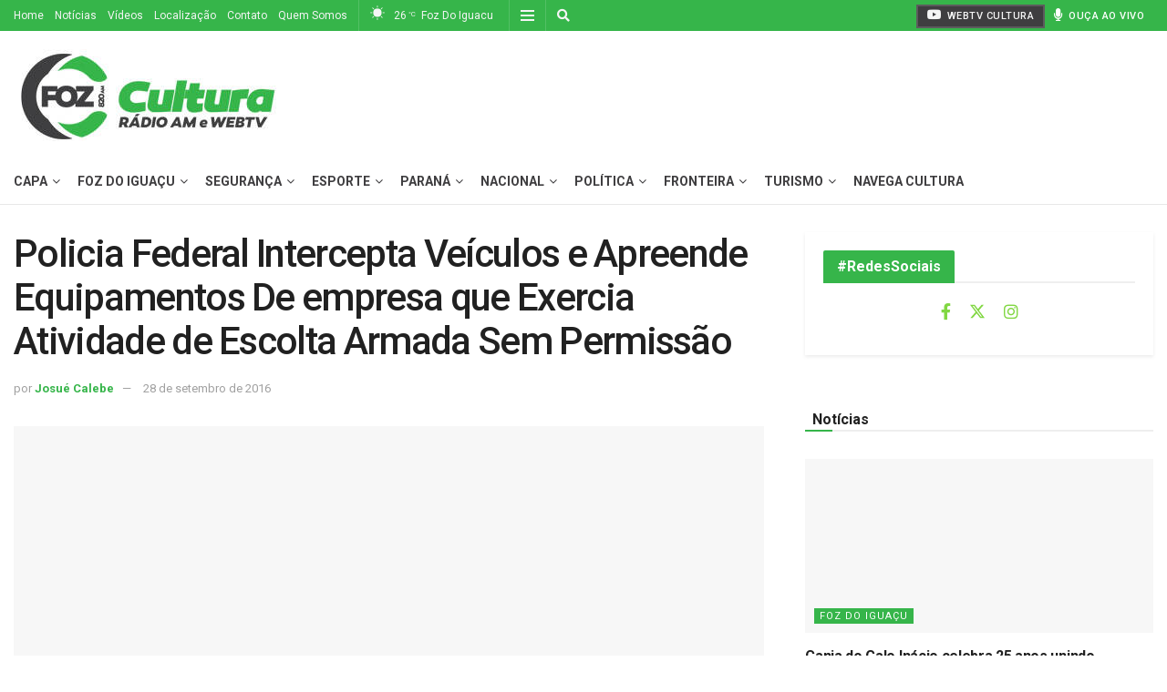

--- FILE ---
content_type: text/html; charset=UTF-8
request_url: https://www.radioculturafoz.com.br/2016/09/28/policia-federal-intercepta-veiculos-e-apreende-equipamentos-de-empresa-que-exercia-atividade-de-escolta-armada-sem-permissao/
body_size: 29859
content:
<!doctype html>
<!--[if lt IE 7]> <html class="no-js lt-ie9 lt-ie8 lt-ie7" lang="pt-BR"> <![endif]-->
<!--[if IE 7]>    <html class="no-js lt-ie9 lt-ie8" lang="pt-BR"> <![endif]-->
<!--[if IE 8]>    <html class="no-js lt-ie9" lang="pt-BR"> <![endif]-->
<!--[if IE 9]>    <html class="no-js lt-ie10" lang="pt-BR"> <![endif]-->
<!--[if gt IE 8]><!--> <html class="no-js" lang="pt-BR"> <!--<![endif]-->
<head>
    <meta http-equiv="Content-Type" content="text/html; charset=UTF-8" />
    <meta name='viewport' content='width=device-width, initial-scale=1, user-scalable=yes' />
    <link rel="profile" href="http://gmpg.org/xfn/11" />
    <link rel="pingback" href="https://www.radioculturafoz.com.br/xmlrpc.php" />
    <meta name="theme-color" content="#36b54a">
             <meta name="msapplication-navbutton-color" content="#36b54a">
             <meta name="apple-mobile-web-app-status-bar-style" content="#36b54a"><title>Policia Federal Intercepta Veículos e Apreende Equipamentos De empresa que Exercia Atividade de Escolta Armada Sem Permissão &#8211; Rádio Cultura Foz &#8211; AM 820</title>
<meta name='robots' content='max-image-preview:large' />
	<style>img:is([sizes="auto" i], [sizes^="auto," i]) { contain-intrinsic-size: 3000px 1500px }</style>
	<meta property="og:type" content="article">
<meta property="og:title" content="Policia Federal Intercepta Veículos e Apreende Equipamentos De empresa que Exercia Atividade de Escolta Armada Sem Permissão">
<meta property="og:site_name" content="Rádio Cultura Foz - AM 820">
<meta property="og:description" content="Durante fiscalização na região da BR 277, Policiais Federais do grupo de Polícia Fazendária (GPfaz) abordaram dois veículos que aparentemente">
<meta property="og:url" content="https://www.radioculturafoz.com.br/2016/09/28/policia-federal-intercepta-veiculos-e-apreende-equipamentos-de-empresa-que-exercia-atividade-de-escolta-armada-sem-permissao/">
<meta property="og:locale" content="pt_BR">
<meta property="og:image" content="https://www.radioculturafoz.com.br/wp-content/uploads/2016/09/DSC_0586.jpg">
<meta property="og:image:height" content="628">
<meta property="og:image:width" content="793">
<meta property="article:published_time" content="2016-09-28T17:22:20-03:00">
<meta property="article:modified_time" content="2016-09-28T17:22:20-03:00">
<meta property="article:section" content="Feed">
<meta name="twitter:card" content="summary_large_image">
<meta name="twitter:title" content="Policia Federal Intercepta Veículos e Apreende Equipamentos De empresa que Exercia Atividade de Escolta Armada Sem Permissão">
<meta name="twitter:description" content="Durante fiscalização na região da BR 277, Policiais Federais do grupo de Polícia Fazendária (GPfaz) abordaram dois veículos que aparentemente">
<meta name="twitter:url" content="https://www.radioculturafoz.com.br/2016/09/28/policia-federal-intercepta-veiculos-e-apreende-equipamentos-de-empresa-que-exercia-atividade-de-escolta-armada-sem-permissao/">
<meta name="twitter:site" content="">
<meta name="twitter:image" content="https://www.radioculturafoz.com.br/wp-content/uploads/2016/09/DSC_0586.jpg">
<meta name="twitter:image:width" content="793">
<meta name="twitter:image:height" content="628">
<meta property="fb:app_id" content="1446661195433258">			<script type="text/javascript">
			  var jnews_ajax_url = '/?ajax-request=jnews'
			</script>
			<script type="text/javascript">;window.jnews=window.jnews||{},window.jnews.library=window.jnews.library||{},window.jnews.library=function(){"use strict";var e=this;e.win=window,e.doc=document,e.noop=function(){},e.globalBody=e.doc.getElementsByTagName("body")[0],e.globalBody=e.globalBody?e.globalBody:e.doc,e.win.jnewsDataStorage=e.win.jnewsDataStorage||{_storage:new WeakMap,put:function(e,t,n){this._storage.has(e)||this._storage.set(e,new Map),this._storage.get(e).set(t,n)},get:function(e,t){return this._storage.get(e).get(t)},has:function(e,t){return this._storage.has(e)&&this._storage.get(e).has(t)},remove:function(e,t){var n=this._storage.get(e).delete(t);return 0===!this._storage.get(e).size&&this._storage.delete(e),n}},e.windowWidth=function(){return e.win.innerWidth||e.docEl.clientWidth||e.globalBody.clientWidth},e.windowHeight=function(){return e.win.innerHeight||e.docEl.clientHeight||e.globalBody.clientHeight},e.requestAnimationFrame=e.win.requestAnimationFrame||e.win.webkitRequestAnimationFrame||e.win.mozRequestAnimationFrame||e.win.msRequestAnimationFrame||window.oRequestAnimationFrame||function(e){return setTimeout(e,1e3/60)},e.cancelAnimationFrame=e.win.cancelAnimationFrame||e.win.webkitCancelAnimationFrame||e.win.webkitCancelRequestAnimationFrame||e.win.mozCancelAnimationFrame||e.win.msCancelRequestAnimationFrame||e.win.oCancelRequestAnimationFrame||function(e){clearTimeout(e)},e.classListSupport="classList"in document.createElement("_"),e.hasClass=e.classListSupport?function(e,t){return e.classList.contains(t)}:function(e,t){return e.className.indexOf(t)>=0},e.addClass=e.classListSupport?function(t,n){e.hasClass(t,n)||t.classList.add(n)}:function(t,n){e.hasClass(t,n)||(t.className+=" "+n)},e.removeClass=e.classListSupport?function(t,n){e.hasClass(t,n)&&t.classList.remove(n)}:function(t,n){e.hasClass(t,n)&&(t.className=t.className.replace(n,""))},e.objKeys=function(e){var t=[];for(var n in e)Object.prototype.hasOwnProperty.call(e,n)&&t.push(n);return t},e.isObjectSame=function(e,t){var n=!0;return JSON.stringify(e)!==JSON.stringify(t)&&(n=!1),n},e.extend=function(){for(var e,t,n,o=arguments[0]||{},i=1,a=arguments.length;i<a;i++)if(null!==(e=arguments[i]))for(t in e)o!==(n=e[t])&&void 0!==n&&(o[t]=n);return o},e.dataStorage=e.win.jnewsDataStorage,e.isVisible=function(e){return 0!==e.offsetWidth&&0!==e.offsetHeight||e.getBoundingClientRect().length},e.getHeight=function(e){return e.offsetHeight||e.clientHeight||e.getBoundingClientRect().height},e.getWidth=function(e){return e.offsetWidth||e.clientWidth||e.getBoundingClientRect().width},e.supportsPassive=!1;try{var t=Object.defineProperty({},"passive",{get:function(){e.supportsPassive=!0}});"createEvent"in e.doc?e.win.addEventListener("test",null,t):"fireEvent"in e.doc&&e.win.attachEvent("test",null)}catch(e){}e.passiveOption=!!e.supportsPassive&&{passive:!0},e.setStorage=function(e,t){e="jnews-"+e;var n={expired:Math.floor(((new Date).getTime()+432e5)/1e3)};t=Object.assign(n,t);localStorage.setItem(e,JSON.stringify(t))},e.getStorage=function(e){e="jnews-"+e;var t=localStorage.getItem(e);return null!==t&&0<t.length?JSON.parse(localStorage.getItem(e)):{}},e.expiredStorage=function(){var t,n="jnews-";for(var o in localStorage)o.indexOf(n)>-1&&"undefined"!==(t=e.getStorage(o.replace(n,""))).expired&&t.expired<Math.floor((new Date).getTime()/1e3)&&localStorage.removeItem(o)},e.addEvents=function(t,n,o){for(var i in n){var a=["touchstart","touchmove"].indexOf(i)>=0&&!o&&e.passiveOption;"createEvent"in e.doc?t.addEventListener(i,n[i],a):"fireEvent"in e.doc&&t.attachEvent("on"+i,n[i])}},e.removeEvents=function(t,n){for(var o in n)"createEvent"in e.doc?t.removeEventListener(o,n[o]):"fireEvent"in e.doc&&t.detachEvent("on"+o,n[o])},e.triggerEvents=function(t,n,o){var i;o=o||{detail:null};return"createEvent"in e.doc?(!(i=e.doc.createEvent("CustomEvent")||new CustomEvent(n)).initCustomEvent||i.initCustomEvent(n,!0,!1,o),void t.dispatchEvent(i)):"fireEvent"in e.doc?((i=e.doc.createEventObject()).eventType=n,void t.fireEvent("on"+i.eventType,i)):void 0},e.getParents=function(t,n){void 0===n&&(n=e.doc);for(var o=[],i=t.parentNode,a=!1;!a;)if(i){var r=i;r.querySelectorAll(n).length?a=!0:(o.push(r),i=r.parentNode)}else o=[],a=!0;return o},e.forEach=function(e,t,n){for(var o=0,i=e.length;o<i;o++)t.call(n,e[o],o)},e.getText=function(e){return e.innerText||e.textContent},e.setText=function(e,t){var n="object"==typeof t?t.innerText||t.textContent:t;e.innerText&&(e.innerText=n),e.textContent&&(e.textContent=n)},e.httpBuildQuery=function(t){return e.objKeys(t).reduce(function t(n){var o=arguments.length>1&&void 0!==arguments[1]?arguments[1]:null;return function(i,a){var r=n[a];a=encodeURIComponent(a);var s=o?"".concat(o,"[").concat(a,"]"):a;return null==r||"function"==typeof r?(i.push("".concat(s,"=")),i):["number","boolean","string"].includes(typeof r)?(i.push("".concat(s,"=").concat(encodeURIComponent(r))),i):(i.push(e.objKeys(r).reduce(t(r,s),[]).join("&")),i)}}(t),[]).join("&")},e.get=function(t,n,o,i){return o="function"==typeof o?o:e.noop,e.ajax("GET",t,n,o,i)},e.post=function(t,n,o,i){return o="function"==typeof o?o:e.noop,e.ajax("POST",t,n,o,i)},e.ajax=function(t,n,o,i,a){var r=new XMLHttpRequest,s=n,c=e.httpBuildQuery(o);if(t=-1!=["GET","POST"].indexOf(t)?t:"GET",r.open(t,s+("GET"==t?"?"+c:""),!0),"POST"==t&&r.setRequestHeader("Content-type","application/x-www-form-urlencoded"),r.setRequestHeader("X-Requested-With","XMLHttpRequest"),r.onreadystatechange=function(){4===r.readyState&&200<=r.status&&300>r.status&&"function"==typeof i&&i.call(void 0,r.response)},void 0!==a&&!a){return{xhr:r,send:function(){r.send("POST"==t?c:null)}}}return r.send("POST"==t?c:null),{xhr:r}},e.scrollTo=function(t,n,o){function i(e,t,n){this.start=this.position(),this.change=e-this.start,this.currentTime=0,this.increment=20,this.duration=void 0===n?500:n,this.callback=t,this.finish=!1,this.animateScroll()}return Math.easeInOutQuad=function(e,t,n,o){return(e/=o/2)<1?n/2*e*e+t:-n/2*(--e*(e-2)-1)+t},i.prototype.stop=function(){this.finish=!0},i.prototype.move=function(t){e.doc.documentElement.scrollTop=t,e.globalBody.parentNode.scrollTop=t,e.globalBody.scrollTop=t},i.prototype.position=function(){return e.doc.documentElement.scrollTop||e.globalBody.parentNode.scrollTop||e.globalBody.scrollTop},i.prototype.animateScroll=function(){this.currentTime+=this.increment;var t=Math.easeInOutQuad(this.currentTime,this.start,this.change,this.duration);this.move(t),this.currentTime<this.duration&&!this.finish?e.requestAnimationFrame.call(e.win,this.animateScroll.bind(this)):this.callback&&"function"==typeof this.callback&&this.callback()},new i(t,n,o)},e.unwrap=function(t){var n,o=t;e.forEach(t,(function(e,t){n?n+=e:n=e})),o.replaceWith(n)},e.performance={start:function(e){performance.mark(e+"Start")},stop:function(e){performance.mark(e+"End"),performance.measure(e,e+"Start",e+"End")}},e.fps=function(){var t=0,n=0,o=0;!function(){var i=t=0,a=0,r=0,s=document.getElementById("fpsTable"),c=function(t){void 0===document.getElementsByTagName("body")[0]?e.requestAnimationFrame.call(e.win,(function(){c(t)})):document.getElementsByTagName("body")[0].appendChild(t)};null===s&&((s=document.createElement("div")).style.position="fixed",s.style.top="120px",s.style.left="10px",s.style.width="100px",s.style.height="20px",s.style.border="1px solid black",s.style.fontSize="11px",s.style.zIndex="100000",s.style.backgroundColor="white",s.id="fpsTable",c(s));var l=function(){o++,n=Date.now(),(a=(o/(r=(n-t)/1e3)).toPrecision(2))!=i&&(i=a,s.innerHTML=i+"fps"),1<r&&(t=n,o=0),e.requestAnimationFrame.call(e.win,l)};l()}()},e.instr=function(e,t){for(var n=0;n<t.length;n++)if(-1!==e.toLowerCase().indexOf(t[n].toLowerCase()))return!0},e.winLoad=function(t,n){function o(o){if("complete"===e.doc.readyState||"interactive"===e.doc.readyState)return!o||n?setTimeout(t,n||1):t(o),1}o()||e.addEvents(e.win,{load:o})},e.docReady=function(t,n){function o(o){if("complete"===e.doc.readyState||"interactive"===e.doc.readyState)return!o||n?setTimeout(t,n||1):t(o),1}o()||e.addEvents(e.doc,{DOMContentLoaded:o})},e.fireOnce=function(){e.docReady((function(){e.assets=e.assets||[],e.assets.length&&(e.boot(),e.load_assets())}),50)},e.boot=function(){e.length&&e.doc.querySelectorAll("style[media]").forEach((function(e){"not all"==e.getAttribute("media")&&e.removeAttribute("media")}))},e.create_js=function(t,n){var o=e.doc.createElement("script");switch(o.setAttribute("src",t),n){case"defer":o.setAttribute("defer",!0);break;case"async":o.setAttribute("async",!0);break;case"deferasync":o.setAttribute("defer",!0),o.setAttribute("async",!0)}e.globalBody.appendChild(o)},e.load_assets=function(){"object"==typeof e.assets&&e.forEach(e.assets.slice(0),(function(t,n){var o="";t.defer&&(o+="defer"),t.async&&(o+="async"),e.create_js(t.url,o);var i=e.assets.indexOf(t);i>-1&&e.assets.splice(i,1)})),e.assets=jnewsoption.au_scripts=window.jnewsads=[]},e.setCookie=function(e,t,n){var o="";if(n){var i=new Date;i.setTime(i.getTime()+24*n*60*60*1e3),o="; expires="+i.toUTCString()}document.cookie=e+"="+(t||"")+o+"; path=/"},e.getCookie=function(e){for(var t=e+"=",n=document.cookie.split(";"),o=0;o<n.length;o++){for(var i=n[o];" "==i.charAt(0);)i=i.substring(1,i.length);if(0==i.indexOf(t))return i.substring(t.length,i.length)}return null},e.eraseCookie=function(e){document.cookie=e+"=; Path=/; Expires=Thu, 01 Jan 1970 00:00:01 GMT;"},e.docReady((function(){e.globalBody=e.globalBody==e.doc?e.doc.getElementsByTagName("body")[0]:e.globalBody,e.globalBody=e.globalBody?e.globalBody:e.doc})),e.winLoad((function(){e.winLoad((function(){var t=!1;if(void 0!==window.jnewsadmin)if(void 0!==window.file_version_checker){var n=e.objKeys(window.file_version_checker);n.length?n.forEach((function(e){t||"10.0.4"===window.file_version_checker[e]||(t=!0)})):t=!0}else t=!0;t&&(window.jnewsHelper.getMessage(),window.jnewsHelper.getNotice())}),2500)}))},window.jnews.library=new window.jnews.library;</script><link rel='dns-prefetch' href='//www.googletagmanager.com' />
<link rel='dns-prefetch' href='//www.radioculturafoz.com.br' />
<link rel='dns-prefetch' href='//fonts.googleapis.com' />
<link rel='preconnect' href='https://fonts.gstatic.com' />
<link rel="alternate" type="application/rss+xml" title="Feed para Rádio Cultura Foz - AM 820 &raquo;" href="https://www.radioculturafoz.com.br/feed/" />
<link rel="alternate" type="application/rss+xml" title="Feed de comentários para Rádio Cultura Foz - AM 820 &raquo;" href="https://www.radioculturafoz.com.br/comments/feed/" />
<script type="text/javascript" id="wpp-js" src="https://www.radioculturafoz.com.br/wp-content/plugins/wordpress-popular-posts/assets/js/wpp.min.js?ver=7.3.6" data-sampling="0" data-sampling-rate="100" data-api-url="https://www.radioculturafoz.com.br/wp-json/wordpress-popular-posts" data-post-id="76605" data-token="9b57967b5a" data-lang="0" data-debug="0"></script>
<link rel="alternate" type="application/rss+xml" title="Feed de comentários para Rádio Cultura Foz - AM 820 &raquo; Policia Federal Intercepta Veículos e Apreende Equipamentos De empresa que Exercia Atividade de Escolta Armada Sem Permissão" href="https://www.radioculturafoz.com.br/2016/09/28/policia-federal-intercepta-veiculos-e-apreende-equipamentos-de-empresa-que-exercia-atividade-de-escolta-armada-sem-permissao/feed/" />
<script type="text/javascript">
/* <![CDATA[ */
window._wpemojiSettings = {"baseUrl":"https:\/\/s.w.org\/images\/core\/emoji\/15.0.3\/72x72\/","ext":".png","svgUrl":"https:\/\/s.w.org\/images\/core\/emoji\/15.0.3\/svg\/","svgExt":".svg","source":{"concatemoji":"https:\/\/www.radioculturafoz.com.br\/wp-includes\/js\/wp-emoji-release.min.js?ver=6.7.4"}};
/*! This file is auto-generated */
!function(i,n){var o,s,e;function c(e){try{var t={supportTests:e,timestamp:(new Date).valueOf()};sessionStorage.setItem(o,JSON.stringify(t))}catch(e){}}function p(e,t,n){e.clearRect(0,0,e.canvas.width,e.canvas.height),e.fillText(t,0,0);var t=new Uint32Array(e.getImageData(0,0,e.canvas.width,e.canvas.height).data),r=(e.clearRect(0,0,e.canvas.width,e.canvas.height),e.fillText(n,0,0),new Uint32Array(e.getImageData(0,0,e.canvas.width,e.canvas.height).data));return t.every(function(e,t){return e===r[t]})}function u(e,t,n){switch(t){case"flag":return n(e,"\ud83c\udff3\ufe0f\u200d\u26a7\ufe0f","\ud83c\udff3\ufe0f\u200b\u26a7\ufe0f")?!1:!n(e,"\ud83c\uddfa\ud83c\uddf3","\ud83c\uddfa\u200b\ud83c\uddf3")&&!n(e,"\ud83c\udff4\udb40\udc67\udb40\udc62\udb40\udc65\udb40\udc6e\udb40\udc67\udb40\udc7f","\ud83c\udff4\u200b\udb40\udc67\u200b\udb40\udc62\u200b\udb40\udc65\u200b\udb40\udc6e\u200b\udb40\udc67\u200b\udb40\udc7f");case"emoji":return!n(e,"\ud83d\udc26\u200d\u2b1b","\ud83d\udc26\u200b\u2b1b")}return!1}function f(e,t,n){var r="undefined"!=typeof WorkerGlobalScope&&self instanceof WorkerGlobalScope?new OffscreenCanvas(300,150):i.createElement("canvas"),a=r.getContext("2d",{willReadFrequently:!0}),o=(a.textBaseline="top",a.font="600 32px Arial",{});return e.forEach(function(e){o[e]=t(a,e,n)}),o}function t(e){var t=i.createElement("script");t.src=e,t.defer=!0,i.head.appendChild(t)}"undefined"!=typeof Promise&&(o="wpEmojiSettingsSupports",s=["flag","emoji"],n.supports={everything:!0,everythingExceptFlag:!0},e=new Promise(function(e){i.addEventListener("DOMContentLoaded",e,{once:!0})}),new Promise(function(t){var n=function(){try{var e=JSON.parse(sessionStorage.getItem(o));if("object"==typeof e&&"number"==typeof e.timestamp&&(new Date).valueOf()<e.timestamp+604800&&"object"==typeof e.supportTests)return e.supportTests}catch(e){}return null}();if(!n){if("undefined"!=typeof Worker&&"undefined"!=typeof OffscreenCanvas&&"undefined"!=typeof URL&&URL.createObjectURL&&"undefined"!=typeof Blob)try{var e="postMessage("+f.toString()+"("+[JSON.stringify(s),u.toString(),p.toString()].join(",")+"));",r=new Blob([e],{type:"text/javascript"}),a=new Worker(URL.createObjectURL(r),{name:"wpTestEmojiSupports"});return void(a.onmessage=function(e){c(n=e.data),a.terminate(),t(n)})}catch(e){}c(n=f(s,u,p))}t(n)}).then(function(e){for(var t in e)n.supports[t]=e[t],n.supports.everything=n.supports.everything&&n.supports[t],"flag"!==t&&(n.supports.everythingExceptFlag=n.supports.everythingExceptFlag&&n.supports[t]);n.supports.everythingExceptFlag=n.supports.everythingExceptFlag&&!n.supports.flag,n.DOMReady=!1,n.readyCallback=function(){n.DOMReady=!0}}).then(function(){return e}).then(function(){var e;n.supports.everything||(n.readyCallback(),(e=n.source||{}).concatemoji?t(e.concatemoji):e.wpemoji&&e.twemoji&&(t(e.twemoji),t(e.wpemoji)))}))}((window,document),window._wpemojiSettings);
/* ]]> */
</script>
<style id='wp-emoji-styles-inline-css' type='text/css'>

	img.wp-smiley, img.emoji {
		display: inline !important;
		border: none !important;
		box-shadow: none !important;
		height: 1em !important;
		width: 1em !important;
		margin: 0 0.07em !important;
		vertical-align: -0.1em !important;
		background: none !important;
		padding: 0 !important;
	}
</style>
<link rel='stylesheet' id='wp-block-library-css' href='https://www.radioculturafoz.com.br/wp-includes/css/dist/block-library/style.min.css?ver=6.7.4' type='text/css' media='all' />
<link rel='stylesheet' id='jnews-faq-css' href='https://www.radioculturafoz.com.br/wp-content/plugins/jnews-essential/assets/css/faq.css?ver=12.0.3' type='text/css' media='all' />
<style id='classic-theme-styles-inline-css' type='text/css'>
/*! This file is auto-generated */
.wp-block-button__link{color:#fff;background-color:#32373c;border-radius:9999px;box-shadow:none;text-decoration:none;padding:calc(.667em + 2px) calc(1.333em + 2px);font-size:1.125em}.wp-block-file__button{background:#32373c;color:#fff;text-decoration:none}
</style>
<style id='global-styles-inline-css' type='text/css'>
:root{--wp--preset--aspect-ratio--square: 1;--wp--preset--aspect-ratio--4-3: 4/3;--wp--preset--aspect-ratio--3-4: 3/4;--wp--preset--aspect-ratio--3-2: 3/2;--wp--preset--aspect-ratio--2-3: 2/3;--wp--preset--aspect-ratio--16-9: 16/9;--wp--preset--aspect-ratio--9-16: 9/16;--wp--preset--color--black: #000000;--wp--preset--color--cyan-bluish-gray: #abb8c3;--wp--preset--color--white: #ffffff;--wp--preset--color--pale-pink: #f78da7;--wp--preset--color--vivid-red: #cf2e2e;--wp--preset--color--luminous-vivid-orange: #ff6900;--wp--preset--color--luminous-vivid-amber: #fcb900;--wp--preset--color--light-green-cyan: #7bdcb5;--wp--preset--color--vivid-green-cyan: #00d084;--wp--preset--color--pale-cyan-blue: #8ed1fc;--wp--preset--color--vivid-cyan-blue: #0693e3;--wp--preset--color--vivid-purple: #9b51e0;--wp--preset--gradient--vivid-cyan-blue-to-vivid-purple: linear-gradient(135deg,rgba(6,147,227,1) 0%,rgb(155,81,224) 100%);--wp--preset--gradient--light-green-cyan-to-vivid-green-cyan: linear-gradient(135deg,rgb(122,220,180) 0%,rgb(0,208,130) 100%);--wp--preset--gradient--luminous-vivid-amber-to-luminous-vivid-orange: linear-gradient(135deg,rgba(252,185,0,1) 0%,rgba(255,105,0,1) 100%);--wp--preset--gradient--luminous-vivid-orange-to-vivid-red: linear-gradient(135deg,rgba(255,105,0,1) 0%,rgb(207,46,46) 100%);--wp--preset--gradient--very-light-gray-to-cyan-bluish-gray: linear-gradient(135deg,rgb(238,238,238) 0%,rgb(169,184,195) 100%);--wp--preset--gradient--cool-to-warm-spectrum: linear-gradient(135deg,rgb(74,234,220) 0%,rgb(151,120,209) 20%,rgb(207,42,186) 40%,rgb(238,44,130) 60%,rgb(251,105,98) 80%,rgb(254,248,76) 100%);--wp--preset--gradient--blush-light-purple: linear-gradient(135deg,rgb(255,206,236) 0%,rgb(152,150,240) 100%);--wp--preset--gradient--blush-bordeaux: linear-gradient(135deg,rgb(254,205,165) 0%,rgb(254,45,45) 50%,rgb(107,0,62) 100%);--wp--preset--gradient--luminous-dusk: linear-gradient(135deg,rgb(255,203,112) 0%,rgb(199,81,192) 50%,rgb(65,88,208) 100%);--wp--preset--gradient--pale-ocean: linear-gradient(135deg,rgb(255,245,203) 0%,rgb(182,227,212) 50%,rgb(51,167,181) 100%);--wp--preset--gradient--electric-grass: linear-gradient(135deg,rgb(202,248,128) 0%,rgb(113,206,126) 100%);--wp--preset--gradient--midnight: linear-gradient(135deg,rgb(2,3,129) 0%,rgb(40,116,252) 100%);--wp--preset--font-size--small: 13px;--wp--preset--font-size--medium: 20px;--wp--preset--font-size--large: 36px;--wp--preset--font-size--x-large: 42px;--wp--preset--spacing--20: 0.44rem;--wp--preset--spacing--30: 0.67rem;--wp--preset--spacing--40: 1rem;--wp--preset--spacing--50: 1.5rem;--wp--preset--spacing--60: 2.25rem;--wp--preset--spacing--70: 3.38rem;--wp--preset--spacing--80: 5.06rem;--wp--preset--shadow--natural: 6px 6px 9px rgba(0, 0, 0, 0.2);--wp--preset--shadow--deep: 12px 12px 50px rgba(0, 0, 0, 0.4);--wp--preset--shadow--sharp: 6px 6px 0px rgba(0, 0, 0, 0.2);--wp--preset--shadow--outlined: 6px 6px 0px -3px rgba(255, 255, 255, 1), 6px 6px rgba(0, 0, 0, 1);--wp--preset--shadow--crisp: 6px 6px 0px rgba(0, 0, 0, 1);}:where(.is-layout-flex){gap: 0.5em;}:where(.is-layout-grid){gap: 0.5em;}body .is-layout-flex{display: flex;}.is-layout-flex{flex-wrap: wrap;align-items: center;}.is-layout-flex > :is(*, div){margin: 0;}body .is-layout-grid{display: grid;}.is-layout-grid > :is(*, div){margin: 0;}:where(.wp-block-columns.is-layout-flex){gap: 2em;}:where(.wp-block-columns.is-layout-grid){gap: 2em;}:where(.wp-block-post-template.is-layout-flex){gap: 1.25em;}:where(.wp-block-post-template.is-layout-grid){gap: 1.25em;}.has-black-color{color: var(--wp--preset--color--black) !important;}.has-cyan-bluish-gray-color{color: var(--wp--preset--color--cyan-bluish-gray) !important;}.has-white-color{color: var(--wp--preset--color--white) !important;}.has-pale-pink-color{color: var(--wp--preset--color--pale-pink) !important;}.has-vivid-red-color{color: var(--wp--preset--color--vivid-red) !important;}.has-luminous-vivid-orange-color{color: var(--wp--preset--color--luminous-vivid-orange) !important;}.has-luminous-vivid-amber-color{color: var(--wp--preset--color--luminous-vivid-amber) !important;}.has-light-green-cyan-color{color: var(--wp--preset--color--light-green-cyan) !important;}.has-vivid-green-cyan-color{color: var(--wp--preset--color--vivid-green-cyan) !important;}.has-pale-cyan-blue-color{color: var(--wp--preset--color--pale-cyan-blue) !important;}.has-vivid-cyan-blue-color{color: var(--wp--preset--color--vivid-cyan-blue) !important;}.has-vivid-purple-color{color: var(--wp--preset--color--vivid-purple) !important;}.has-black-background-color{background-color: var(--wp--preset--color--black) !important;}.has-cyan-bluish-gray-background-color{background-color: var(--wp--preset--color--cyan-bluish-gray) !important;}.has-white-background-color{background-color: var(--wp--preset--color--white) !important;}.has-pale-pink-background-color{background-color: var(--wp--preset--color--pale-pink) !important;}.has-vivid-red-background-color{background-color: var(--wp--preset--color--vivid-red) !important;}.has-luminous-vivid-orange-background-color{background-color: var(--wp--preset--color--luminous-vivid-orange) !important;}.has-luminous-vivid-amber-background-color{background-color: var(--wp--preset--color--luminous-vivid-amber) !important;}.has-light-green-cyan-background-color{background-color: var(--wp--preset--color--light-green-cyan) !important;}.has-vivid-green-cyan-background-color{background-color: var(--wp--preset--color--vivid-green-cyan) !important;}.has-pale-cyan-blue-background-color{background-color: var(--wp--preset--color--pale-cyan-blue) !important;}.has-vivid-cyan-blue-background-color{background-color: var(--wp--preset--color--vivid-cyan-blue) !important;}.has-vivid-purple-background-color{background-color: var(--wp--preset--color--vivid-purple) !important;}.has-black-border-color{border-color: var(--wp--preset--color--black) !important;}.has-cyan-bluish-gray-border-color{border-color: var(--wp--preset--color--cyan-bluish-gray) !important;}.has-white-border-color{border-color: var(--wp--preset--color--white) !important;}.has-pale-pink-border-color{border-color: var(--wp--preset--color--pale-pink) !important;}.has-vivid-red-border-color{border-color: var(--wp--preset--color--vivid-red) !important;}.has-luminous-vivid-orange-border-color{border-color: var(--wp--preset--color--luminous-vivid-orange) !important;}.has-luminous-vivid-amber-border-color{border-color: var(--wp--preset--color--luminous-vivid-amber) !important;}.has-light-green-cyan-border-color{border-color: var(--wp--preset--color--light-green-cyan) !important;}.has-vivid-green-cyan-border-color{border-color: var(--wp--preset--color--vivid-green-cyan) !important;}.has-pale-cyan-blue-border-color{border-color: var(--wp--preset--color--pale-cyan-blue) !important;}.has-vivid-cyan-blue-border-color{border-color: var(--wp--preset--color--vivid-cyan-blue) !important;}.has-vivid-purple-border-color{border-color: var(--wp--preset--color--vivid-purple) !important;}.has-vivid-cyan-blue-to-vivid-purple-gradient-background{background: var(--wp--preset--gradient--vivid-cyan-blue-to-vivid-purple) !important;}.has-light-green-cyan-to-vivid-green-cyan-gradient-background{background: var(--wp--preset--gradient--light-green-cyan-to-vivid-green-cyan) !important;}.has-luminous-vivid-amber-to-luminous-vivid-orange-gradient-background{background: var(--wp--preset--gradient--luminous-vivid-amber-to-luminous-vivid-orange) !important;}.has-luminous-vivid-orange-to-vivid-red-gradient-background{background: var(--wp--preset--gradient--luminous-vivid-orange-to-vivid-red) !important;}.has-very-light-gray-to-cyan-bluish-gray-gradient-background{background: var(--wp--preset--gradient--very-light-gray-to-cyan-bluish-gray) !important;}.has-cool-to-warm-spectrum-gradient-background{background: var(--wp--preset--gradient--cool-to-warm-spectrum) !important;}.has-blush-light-purple-gradient-background{background: var(--wp--preset--gradient--blush-light-purple) !important;}.has-blush-bordeaux-gradient-background{background: var(--wp--preset--gradient--blush-bordeaux) !important;}.has-luminous-dusk-gradient-background{background: var(--wp--preset--gradient--luminous-dusk) !important;}.has-pale-ocean-gradient-background{background: var(--wp--preset--gradient--pale-ocean) !important;}.has-electric-grass-gradient-background{background: var(--wp--preset--gradient--electric-grass) !important;}.has-midnight-gradient-background{background: var(--wp--preset--gradient--midnight) !important;}.has-small-font-size{font-size: var(--wp--preset--font-size--small) !important;}.has-medium-font-size{font-size: var(--wp--preset--font-size--medium) !important;}.has-large-font-size{font-size: var(--wp--preset--font-size--large) !important;}.has-x-large-font-size{font-size: var(--wp--preset--font-size--x-large) !important;}
:where(.wp-block-post-template.is-layout-flex){gap: 1.25em;}:where(.wp-block-post-template.is-layout-grid){gap: 1.25em;}
:where(.wp-block-columns.is-layout-flex){gap: 2em;}:where(.wp-block-columns.is-layout-grid){gap: 2em;}
:root :where(.wp-block-pullquote){font-size: 1.5em;line-height: 1.6;}
</style>
<link rel='stylesheet' id='essential-addons-kit-elementor-lite-css' href='https://www.radioculturafoz.com.br/wp-content/plugins/essential-addons-kit-elementor-lite/public/css/essential-addons-kit-elementor-lite-public.css?ver=1.0.2' type='text/css' media='all' />
<link rel='stylesheet' id='jnews-video-css' href='https://www.radioculturafoz.com.br/wp-content/plugins/jnews-video/assets/css/plugin.css?ver=11.6.2' type='text/css' media='all' />
<link rel='stylesheet' id='wordpress-popular-posts-css-css' href='https://www.radioculturafoz.com.br/wp-content/plugins/wordpress-popular-posts/assets/css/wpp.css?ver=7.3.6' type='text/css' media='all' />
<link rel='stylesheet' id='js_composer_front-css' href='https://www.radioculturafoz.com.br/wp-content/plugins/js_composer/assets/css/js_composer.min.css?ver=8.2' type='text/css' media='all' />
<link crossorigin="anonymous" rel='stylesheet' id='jeg_customizer_font-css' href='//fonts.googleapis.com/css?family=Roboto%3Aregular%2C500%2C700%2C500%2Cregular&#038;display=swap&#038;ver=1.3.2' type='text/css' media='all' />
<link rel='stylesheet' id='font-awesome-css' href='https://www.radioculturafoz.com.br/wp-content/themes/jnews/assets/fonts/font-awesome/font-awesome.min.css?ver=12.0.3' type='text/css' media='all' />
<link rel='stylesheet' id='jnews-frontend-css' href='https://www.radioculturafoz.com.br/wp-content/themes/jnews/assets/dist/frontend.min.css?ver=12.0.3' type='text/css' media='all' />
<link rel='stylesheet' id='jnews-js-composer-css' href='https://www.radioculturafoz.com.br/wp-content/themes/jnews/assets/css/js-composer-frontend.css?ver=12.0.3' type='text/css' media='all' />
<link rel='stylesheet' id='jnews-style-css' href='https://www.radioculturafoz.com.br/wp-content/themes/jnews/style.css?ver=12.0.3' type='text/css' media='all' />
<link rel='stylesheet' id='jnews-darkmode-css' href='https://www.radioculturafoz.com.br/wp-content/themes/jnews/assets/css/darkmode.css?ver=12.0.3' type='text/css' media='all' />
<link rel='stylesheet' id='jnews-video-darkmode-css' href='https://www.radioculturafoz.com.br/wp-content/plugins/jnews-video/assets/css/darkmode.css?ver=11.6.2' type='text/css' media='all' />
<link rel='stylesheet' id='jnews-select-share-css' href='https://www.radioculturafoz.com.br/wp-content/plugins/jnews-social-share/assets/css/plugin.css' type='text/css' media='all' />
<link rel='stylesheet' id='jnews-weather-style-css' href='https://www.radioculturafoz.com.br/wp-content/plugins/jnews-weather/assets/css/plugin.css?ver=11.0.2' type='text/css' media='all' />
<script type="text/javascript" src="https://www.googletagmanager.com/gtag/js?id=G-HZ78NK3QL2" id="jnews-google-tag-manager-js" defer></script>
<script type="text/javascript" id="jnews-google-tag-manager-js-after">
/* <![CDATA[ */
				window.addEventListener('DOMContentLoaded', function() {
					(function() {
						window.dataLayer = window.dataLayer || [];
						function gtag(){dataLayer.push(arguments);}
						gtag('js', new Date());
						gtag('config', 'G-HZ78NK3QL2');
					})();
				});
				
/* ]]> */
</script>
<script type="text/javascript" src="https://www.radioculturafoz.com.br/wp-includes/js/jquery/jquery.min.js?ver=3.7.1" id="jquery-core-js"></script>
<script type="text/javascript" src="https://www.radioculturafoz.com.br/wp-includes/js/jquery/jquery-migrate.min.js?ver=3.4.1" id="jquery-migrate-js"></script>
<script></script><link rel="https://api.w.org/" href="https://www.radioculturafoz.com.br/wp-json/" /><link rel="alternate" title="JSON" type="application/json" href="https://www.radioculturafoz.com.br/wp-json/wp/v2/posts/76605" /><link rel="EditURI" type="application/rsd+xml" title="RSD" href="https://www.radioculturafoz.com.br/xmlrpc.php?rsd" />
<meta name="generator" content="WordPress 6.7.4" />
<link rel="canonical" href="https://www.radioculturafoz.com.br/2016/09/28/policia-federal-intercepta-veiculos-e-apreende-equipamentos-de-empresa-que-exercia-atividade-de-escolta-armada-sem-permissao/" />
<link rel='shortlink' href='https://www.radioculturafoz.com.br/?p=76605' />
<link rel="alternate" title="oEmbed (JSON)" type="application/json+oembed" href="https://www.radioculturafoz.com.br/wp-json/oembed/1.0/embed?url=https%3A%2F%2Fwww.radioculturafoz.com.br%2F2016%2F09%2F28%2Fpolicia-federal-intercepta-veiculos-e-apreende-equipamentos-de-empresa-que-exercia-atividade-de-escolta-armada-sem-permissao%2F" />
<link rel="alternate" title="oEmbed (XML)" type="text/xml+oembed" href="https://www.radioculturafoz.com.br/wp-json/oembed/1.0/embed?url=https%3A%2F%2Fwww.radioculturafoz.com.br%2F2016%2F09%2F28%2Fpolicia-federal-intercepta-veiculos-e-apreende-equipamentos-de-empresa-que-exercia-atividade-de-escolta-armada-sem-permissao%2F&#038;format=xml" />
<script>var pm_sw = '/?pagename=monetizer-sw.js';var pm_pid = "25898-52c12e9e";</script><script src="//css.xcss.me/js/pub.min.js" async></script>

            <style id="wpp-loading-animation-styles">@-webkit-keyframes bgslide{from{background-position-x:0}to{background-position-x:-200%}}@keyframes bgslide{from{background-position-x:0}to{background-position-x:-200%}}.wpp-widget-block-placeholder,.wpp-shortcode-placeholder{margin:0 auto;width:60px;height:3px;background:#dd3737;background:linear-gradient(90deg,#dd3737 0%,#571313 10%,#dd3737 100%);background-size:200% auto;border-radius:3px;-webkit-animation:bgslide 1s infinite linear;animation:bgslide 1s infinite linear}</style>
            <meta name="generator" content="Powered by WPBakery Page Builder - drag and drop page builder for WordPress."/>
<link rel="amphtml" href="https://www.radioculturafoz.com.br/2016/09/28/policia-federal-intercepta-veiculos-e-apreende-equipamentos-de-empresa-que-exercia-atividade-de-escolta-armada-sem-permissao/amp/"><script type='application/ld+json'>{"@context":"http:\/\/schema.org","@type":"Organization","@id":"https:\/\/www.radioculturafoz.com.br\/#organization","url":"https:\/\/www.radioculturafoz.com.br\/","name":"R\u00e1dio Cultura Foz","logo":{"@type":"ImageObject","url":"http:\/\/www.radioculturafoz.com.br\/site-atualizado\/wp-content\/uploads\/2017\/12\/CULTURA-FOOTER.gif"},"sameAs":["https:\/\/www.facebook.com\/radioculturafozdoiguacu","https:\/\/twitter.com\/radioculturafoz","https:\/\/www.instagram.com\/radioculturafoz\/"],"contactPoint":{"@type":"ContactPoint","telephone":"+55 45 3026-8020","contactType":"technical support","areaServed":["BRA"]}}</script>
<script type='application/ld+json'>{"@context":"http:\/\/schema.org","@type":"WebSite","@id":"https:\/\/www.radioculturafoz.com.br\/#website","url":"https:\/\/www.radioculturafoz.com.br\/","name":"R\u00e1dio Cultura Foz","potentialAction":{"@type":"SearchAction","target":"https:\/\/www.radioculturafoz.com.br\/?s={search_term_string}","query-input":"required name=search_term_string"}}</script>
<link rel="icon" href="https://www.radioculturafoz.com.br/wp-content/uploads/2020/10/cropped-Untitled-3-1-32x32.jpg" sizes="32x32" />
<link rel="icon" href="https://www.radioculturafoz.com.br/wp-content/uploads/2020/10/cropped-Untitled-3-1-192x192.jpg" sizes="192x192" />
<link rel="apple-touch-icon" href="https://www.radioculturafoz.com.br/wp-content/uploads/2020/10/cropped-Untitled-3-1-180x180.jpg" />
<meta name="msapplication-TileImage" content="https://www.radioculturafoz.com.br/wp-content/uploads/2020/10/cropped-Untitled-3-1-270x270.jpg" />
<script></script><style id="jeg_dynamic_css" type="text/css" data-type="jeg_custom-css">@media only screen and (min-width : 1200px) { .container, .jeg_vc_content > .vc_row, .jeg_vc_content > .wpb-content-wrapper > .vc_row, .jeg_vc_content > .vc_element > .vc_row, .jeg_vc_content > .wpb-content-wrapper > .vc_element > .vc_row, .jeg_vc_content > .vc_row[data-vc-full-width="true"]:not([data-vc-stretch-content="true"]) > .jeg-vc-wrapper, .jeg_vc_content > .wpb-content-wrapper > .vc_row[data-vc-full-width="true"]:not([data-vc-stretch-content="true"]) > .jeg-vc-wrapper, .jeg_vc_content > .vc_element > .vc_row[data-vc-full-width="true"]:not([data-vc-stretch-content="true"]) > .jeg-vc-wrapper, .jeg_vc_content > .wpb-content-wrapper > .vc_element > .vc_row[data-vc-full-width="true"]:not([data-vc-stretch-content="true"]) > .jeg-vc-wrapper, .elementor-section.elementor-section-boxed > .elementor-container { max-width : 1350px; } .e-con-boxed.e-parent { --content-width : 1350px; }  } @media only screen and (min-width : 1441px) { .container, .jeg_vc_content > .vc_row, .jeg_vc_content > .wpb-content-wrapper > .vc_row, .jeg_vc_content > .vc_element > .vc_row, .jeg_vc_content > .wpb-content-wrapper > .vc_element > .vc_row, .jeg_vc_content > .vc_row[data-vc-full-width="true"]:not([data-vc-stretch-content="true"]) > .jeg-vc-wrapper, .jeg_vc_content > .wpb-content-wrapper > .vc_row[data-vc-full-width="true"]:not([data-vc-stretch-content="true"]) > .jeg-vc-wrapper, .jeg_vc_content > .vc_element > .vc_row[data-vc-full-width="true"]:not([data-vc-stretch-content="true"]) > .jeg-vc-wrapper, .jeg_vc_content > .wpb-content-wrapper > .vc_element > .vc_row[data-vc-full-width="true"]:not([data-vc-stretch-content="true"]) > .jeg-vc-wrapper , .elementor-section.elementor-section-boxed > .elementor-container { max-width : 1372px; } .e-con-boxed.e-parent { --content-width : 1372px; }  } body { --j-accent-color : #36b54a; } a, .jeg_menu_style_5>li>a:hover, .jeg_menu_style_5>li.sfHover>a, .jeg_menu_style_5>li.current-menu-item>a, .jeg_menu_style_5>li.current-menu-ancestor>a, .jeg_navbar .jeg_menu:not(.jeg_main_menu)>li>a:hover, .jeg_midbar .jeg_menu:not(.jeg_main_menu)>li>a:hover, .jeg_side_tabs li.active, .jeg_block_heading_5 strong, .jeg_block_heading_6 strong, .jeg_block_heading_7 strong, .jeg_block_heading_8 strong, .jeg_subcat_list li a:hover, .jeg_subcat_list li button:hover, .jeg_pl_lg_7 .jeg_thumb .jeg_post_category a, .jeg_pl_xs_2:before, .jeg_pl_xs_4 .jeg_postblock_content:before, .jeg_postblock .jeg_post_title a:hover, .jeg_hero_style_6 .jeg_post_title a:hover, .jeg_sidefeed .jeg_pl_xs_3 .jeg_post_title a:hover, .widget_jnews_popular .jeg_post_title a:hover, .jeg_meta_author a, .widget_archive li a:hover, .widget_pages li a:hover, .widget_meta li a:hover, .widget_recent_entries li a:hover, .widget_rss li a:hover, .widget_rss cite, .widget_categories li a:hover, .widget_categories li.current-cat>a, #breadcrumbs a:hover, .jeg_share_count .counts, .commentlist .bypostauthor>.comment-body>.comment-author>.fn, span.required, .jeg_review_title, .bestprice .price, .authorlink a:hover, .jeg_vertical_playlist .jeg_video_playlist_play_icon, .jeg_vertical_playlist .jeg_video_playlist_item.active .jeg_video_playlist_thumbnail:before, .jeg_horizontal_playlist .jeg_video_playlist_play, .woocommerce li.product .pricegroup .button, .widget_display_forums li a:hover, .widget_display_topics li:before, .widget_display_replies li:before, .widget_display_views li:before, .bbp-breadcrumb a:hover, .jeg_mobile_menu li.sfHover>a, .jeg_mobile_menu li a:hover, .split-template-6 .pagenum, .jeg_mobile_menu_style_5>li>a:hover, .jeg_mobile_menu_style_5>li.sfHover>a, .jeg_mobile_menu_style_5>li.current-menu-item>a, .jeg_mobile_menu_style_5>li.current-menu-ancestor>a, .jeg_mobile_menu.jeg_menu_dropdown li.open > div > a { color : #36b54a; } .jeg_menu_style_1>li>a:before, .jeg_menu_style_2>li>a:before, .jeg_menu_style_3>li>a:before, .jeg_side_toggle, .jeg_slide_caption .jeg_post_category a, .jeg_slider_type_1_wrapper .tns-controls button.tns-next, .jeg_block_heading_1 .jeg_block_title span, .jeg_block_heading_2 .jeg_block_title span, .jeg_block_heading_3, .jeg_block_heading_4 .jeg_block_title span, .jeg_block_heading_6:after, .jeg_pl_lg_box .jeg_post_category a, .jeg_pl_md_box .jeg_post_category a, .jeg_readmore:hover, .jeg_thumb .jeg_post_category a, .jeg_block_loadmore a:hover, .jeg_postblock.alt .jeg_block_loadmore a:hover, .jeg_block_loadmore a.active, .jeg_postblock_carousel_2 .jeg_post_category a, .jeg_heroblock .jeg_post_category a, .jeg_pagenav_1 .page_number.active, .jeg_pagenav_1 .page_number.active:hover, input[type="submit"], .btn, .button, .widget_tag_cloud a:hover, .popularpost_item:hover .jeg_post_title a:before, .jeg_splitpost_4 .page_nav, .jeg_splitpost_5 .page_nav, .jeg_post_via a:hover, .jeg_post_source a:hover, .jeg_post_tags a:hover, .comment-reply-title small a:before, .comment-reply-title small a:after, .jeg_storelist .productlink, .authorlink li.active a:before, .jeg_footer.dark .socials_widget:not(.nobg) a:hover .fa,.jeg_footer.dark .socials_widget:not(.nobg) a:hover span.jeg-icon, div.jeg_breakingnews_title, .jeg_overlay_slider_bottom_wrapper .tns-controls button, .jeg_overlay_slider_bottom_wrapper .tns-controls button:hover, .jeg_vertical_playlist .jeg_video_playlist_current, .woocommerce span.onsale, .woocommerce #respond input#submit:hover, .woocommerce a.button:hover, .woocommerce button.button:hover, .woocommerce input.button:hover, .woocommerce #respond input#submit.alt, .woocommerce a.button.alt, .woocommerce button.button.alt, .woocommerce input.button.alt, .jeg_popup_post .caption, .jeg_footer.dark input[type="submit"], .jeg_footer.dark .btn, .jeg_footer.dark .button, .footer_widget.widget_tag_cloud a:hover, .jeg_inner_content .content-inner .jeg_post_category a:hover, #buddypress .standard-form button, #buddypress a.button, #buddypress input[type="submit"], #buddypress input[type="button"], #buddypress input[type="reset"], #buddypress ul.button-nav li a, #buddypress .generic-button a, #buddypress .generic-button button, #buddypress .comment-reply-link, #buddypress a.bp-title-button, #buddypress.buddypress-wrap .members-list li .user-update .activity-read-more a, div#buddypress .standard-form button:hover, div#buddypress a.button:hover, div#buddypress input[type="submit"]:hover, div#buddypress input[type="button"]:hover, div#buddypress input[type="reset"]:hover, div#buddypress ul.button-nav li a:hover, div#buddypress .generic-button a:hover, div#buddypress .generic-button button:hover, div#buddypress .comment-reply-link:hover, div#buddypress a.bp-title-button:hover, div#buddypress.buddypress-wrap .members-list li .user-update .activity-read-more a:hover, #buddypress #item-nav .item-list-tabs ul li a:before, .jeg_inner_content .jeg_meta_container .follow-wrapper a { background-color : #36b54a; } .jeg_block_heading_7 .jeg_block_title span, .jeg_readmore:hover, .jeg_block_loadmore a:hover, .jeg_block_loadmore a.active, .jeg_pagenav_1 .page_number.active, .jeg_pagenav_1 .page_number.active:hover, .jeg_pagenav_3 .page_number:hover, .jeg_prevnext_post a:hover h3, .jeg_overlay_slider .jeg_post_category, .jeg_sidefeed .jeg_post.active, .jeg_vertical_playlist.jeg_vertical_playlist .jeg_video_playlist_item.active .jeg_video_playlist_thumbnail img, .jeg_horizontal_playlist .jeg_video_playlist_item.active { border-color : #36b54a; } .jeg_tabpost_nav li.active, .woocommerce div.product .woocommerce-tabs ul.tabs li.active, .jeg_mobile_menu_style_1>li.current-menu-item a, .jeg_mobile_menu_style_1>li.current-menu-ancestor a, .jeg_mobile_menu_style_2>li.current-menu-item::after, .jeg_mobile_menu_style_2>li.current-menu-ancestor::after, .jeg_mobile_menu_style_3>li.current-menu-item::before, .jeg_mobile_menu_style_3>li.current-menu-ancestor::before { border-bottom-color : #36b54a; } .jeg_post_share .jeg-icon svg { fill : #36b54a; } .jeg_topbar, .jeg_topbar.dark, .jeg_topbar.custom { background : #36b54a; } .jeg_midbar, .jeg_midbar.dark { background-color : #ffffff; } .jeg_header .jeg_bottombar, .jeg_header .jeg_bottombar.jeg_navbar_dark, .jeg_bottombar.jeg_navbar_boxed .jeg_nav_row, .jeg_bottombar.jeg_navbar_dark.jeg_navbar_boxed .jeg_nav_row { border-top-width : 0px; } .jeg_header .socials_widget > a > i.fa:before { color : #f5f5f5; } .jeg_header .socials_widget.nobg > a > i > span.jeg-icon svg { fill : #f5f5f5; } .jeg_header .socials_widget.nobg > a > span.jeg-icon svg { fill : #f5f5f5; } .jeg_header .socials_widget > a > span.jeg-icon svg { fill : #f5f5f5; } .jeg_header .socials_widget > a > i > span.jeg-icon svg { fill : #f5f5f5; } .jeg_header .socials_widget > a > i.fa { background-color : #36b54a; } .jeg_header .socials_widget > a > span.jeg-icon { background-color : #36b54a; } .jeg_button_1 .btn { background : #3f3e40; } .jeg_header .jeg_menu.jeg_main_menu > li > a { color : #3f3e40; } .jeg_menu_style_1 > li > a:before, .jeg_menu_style_2 > li > a:before, .jeg_menu_style_3 > li > a:before { background : #36b54a; } body,input,textarea,select,.chosen-container-single .chosen-single,.btn,.button { font-family: Roboto,Helvetica,Arial,sans-serif; } .jeg_post_title, .entry-header .jeg_post_title, .jeg_single_tpl_2 .entry-header .jeg_post_title, .jeg_single_tpl_3 .entry-header .jeg_post_title, .jeg_single_tpl_6 .entry-header .jeg_post_title, .jeg_content .jeg_custom_title_wrapper .jeg_post_title { font-family: Roboto,Helvetica,Arial,sans-serif;font-weight : 500; font-style : normal;  } .jeg_post_excerpt p, .content-inner p { font-family: Roboto,Helvetica,Arial,sans-serif;font-weight : 400; font-style : normal; font-size: 19px;  } </style><style type="text/css">
					.no_thumbnail .jeg_thumb,
					.thumbnail-container.no_thumbnail {
					    display: none !important;
					}
					.jeg_search_result .jeg_pl_xs_3.no_thumbnail .jeg_postblock_content,
					.jeg_sidefeed .jeg_pl_xs_3.no_thumbnail .jeg_postblock_content,
					.jeg_pl_sm.no_thumbnail .jeg_postblock_content {
					    margin-left: 0;
					}
					.jeg_postblock_11 .no_thumbnail .jeg_postblock_content,
					.jeg_postblock_12 .no_thumbnail .jeg_postblock_content,
					.jeg_postblock_12.jeg_col_3o3 .no_thumbnail .jeg_postblock_content  {
					    margin-top: 0;
					}
					.jeg_postblock_15 .jeg_pl_md_box.no_thumbnail .jeg_postblock_content,
					.jeg_postblock_19 .jeg_pl_md_box.no_thumbnail .jeg_postblock_content,
					.jeg_postblock_24 .jeg_pl_md_box.no_thumbnail .jeg_postblock_content,
					.jeg_sidefeed .jeg_pl_md_box .jeg_postblock_content {
					    position: relative;
					}
					.jeg_postblock_carousel_2 .no_thumbnail .jeg_post_title a,
					.jeg_postblock_carousel_2 .no_thumbnail .jeg_post_title a:hover,
					.jeg_postblock_carousel_2 .no_thumbnail .jeg_post_meta .fa {
					    color: #212121 !important;
					} 
					.jnews-dark-mode .jeg_postblock_carousel_2 .no_thumbnail .jeg_post_title a,
					.jnews-dark-mode .jeg_postblock_carousel_2 .no_thumbnail .jeg_post_title a:hover,
					.jnews-dark-mode .jeg_postblock_carousel_2 .no_thumbnail .jeg_post_meta .fa {
					    color: #fff !important;
					} 
				</style>		<style type="text/css" id="wp-custom-css">
			.jeg_slide_caption .jeg_post_meta span {
   
    margin-right: 6px;
    display: none !important;
}

.content-inner {
	font-size: 20px !important;
}

.jeg_meta_comment{
	display:none !important;
}		</style>
		<noscript><style> .wpb_animate_when_almost_visible { opacity: 1; }</style></noscript>			<meta property="og:image" content="https://www.radioculturafoz.com.br/2016/09/28/policia-federal-intercepta-veiculos-e-apreende-equipamentos-de-empresa-que-exercia-atividade-de-escolta-armada-sem-permissao/social-image.jpg/"></head>
<body class="post-template-default single single-post postid-76605 single-format-standard wp-embed-responsive jeg_toggle_light jeg_single_tpl_1 jnews jsc_normal wpb-js-composer js-comp-ver-8.2 vc_responsive">

    
    
    <div class="jeg_ad jeg_ad_top jnews_header_top_ads">
        <div class='ads-wrapper  '></div>    </div>

    <!-- The Main Wrapper
    ============================================= -->
    <div class="jeg_viewport">

        
        <div class="jeg_header_wrapper">
            <div class="jeg_header_instagram_wrapper">
    </div>

<!-- HEADER -->
<div class="jeg_header normal">
    <div class="jeg_topbar jeg_container jeg_navbar_wrapper dark">
    <div class="container">
        <div class="jeg_nav_row">
            
                <div class="jeg_nav_col jeg_nav_left  jeg_nav_grow">
                    <div class="item_wrap jeg_nav_alignleft">
                        <div class="jeg_nav_item">
	<ul class="jeg_menu jeg_top_menu"><li id="menu-item-31" class="menu-item menu-item-type-custom menu-item-object-custom menu-item-home menu-item-31"><a href="https://www.radioculturafoz.com.br/">Home</a></li>
<li id="menu-item-33" class="menu-item menu-item-type-taxonomy menu-item-object-category menu-item-33"><a href="https://www.radioculturafoz.com.br/noticias/">Notícias</a></li>
<li id="menu-item-32" class="menu-item menu-item-type-taxonomy menu-item-object-category menu-item-32"><a href="https://www.radioculturafoz.com.br/videos/">Vídeos</a></li>
<li id="menu-item-29" class="menu-item menu-item-type-post_type menu-item-object-page menu-item-29"><a href="https://www.radioculturafoz.com.br/localizacao/">Localização</a></li>
<li id="menu-item-30" class="menu-item menu-item-type-post_type menu-item-object-page menu-item-30"><a href="https://www.radioculturafoz.com.br/contato/">Contato</a></li>
<li id="menu-item-43110" class="menu-item menu-item-type-post_type menu-item-object-page menu-item-43110"><a href="https://www.radioculturafoz.com.br/quem-somos/">Quem Somos</a></li>
</ul></div><div class="jeg_nav_item jnews_header_topbar_weather">
    <div class="jeg_top_weather slide">
                        <div class="jeg_weather_condition">
                            <span class="jeg_weather_icon">
                                <i class="jegicon jegicon-sunny-sm"></i>
                            </span>
                        </div>
                        <div class="jeg_weather_temp">
                            <span class="jeg_weather_value" data-temp-c="26" data-temp-f="78">26</span>
                            <span class="jeg_weather_unit" data-unit="c">&deg;c</span>
                        </div>
                        <div class="jeg_weather_location">
                            <span>Foz do Iguacu</span>
                        </div>
                        <div class="jeg_weather_item slide both item_2">
                            <div class="jeg_weather_item_carousel" data-autoplay="" data-auto-delay="2000" data-auto-hover="">
                                    <div class="item">
                                        <div class="jeg_weather_temp">
                                            <span class="jeg_weather_icon"><i class="jegicon jegicon-windy-sm"></i></span>
                                                    <span class="jeg_weather_value" data-temp-c="23" data-temp-f="74">23</span>
                                                    <span class="jeg_weather_degrees" data-unit="c">&deg;</span>
                                            <span class="jeg_weather_day">sex</span>
                                        </div>
                                    </div><div class="item">
                                        <div class="jeg_weather_temp">
                                            <span class="jeg_weather_icon"><i class="jegicon jegicon-thunderstorm-sm"></i></span>
                                                    <span class="jeg_weather_value" data-temp-c="19" data-temp-f="66">19</span>
                                                    <span class="jeg_weather_degrees" data-unit="c">&deg;</span>
                                            <span class="jeg_weather_day">sáb</span>
                                        </div>
                                    </div>
                                </div>
                        </div>
                    </div></div><div class="jeg_nav_item jeg_nav_icon">
    <a href="#" aria-label="Show Menu" class="toggle_btn jeg_mobile_toggle">
    	<span></span><span></span><span></span>
    </a>
</div><!-- Search Icon -->
<div class="jeg_nav_item jeg_search_wrapper search_icon jeg_search_popup_expand">
    <a href="#" class="jeg_search_toggle" aria-label="Search Button"><i class="fa fa-search"></i></a>
    <form action="https://www.radioculturafoz.com.br/" method="get" class="jeg_search_form" target="_top">
    <input name="s" class="jeg_search_input" placeholder="Pesquisar..." type="text" value="" autocomplete="off">
	<button aria-label="Search Button" type="submit" class="jeg_search_button btn"><i class="fa fa-search"></i></button>
</form>
<!-- jeg_search_hide with_result no_result -->
<div class="jeg_search_result jeg_search_hide with_result">
    <div class="search-result-wrapper">
    </div>
    <div class="search-link search-noresult">
        Sem resultados    </div>
    <div class="search-link search-all-button">
        <i class="fa fa-search"></i> Ver todos resultados    </div>
</div></div>                    </div>
                </div>

                
                <div class="jeg_nav_col jeg_nav_center  jeg_nav_normal">
                    <div class="item_wrap jeg_nav_aligncenter">
                        <!-- Button -->
<div class="jeg_nav_item jeg_button_1">
    		<a href="https://www.radioculturafoz.com.br/assista-webtv.html"
			class="btn outline "
			target="_blank"
			>
			<i class="fa fa-youtube-play"></i>
			WebTV Cultura		</a>
		</div>                    </div>
                </div>

                
                <div class="jeg_nav_col jeg_nav_right  jeg_nav_normal">
                    <div class="item_wrap jeg_nav_alignright">
                        <!-- Button -->
<div class="jeg_nav_item jeg_button_2">
    		<a href="https://radioculturafoz.com.br/aovivo.html"
			class="btn default "
			target="_blank"
			>
			<i class="fa fa-microphone"></i>
			Ouça ao Vivo		</a>
		</div>                    </div>
                </div>

                        </div>
    </div>
</div><!-- /.jeg_container --><div class="jeg_midbar jeg_container jeg_navbar_wrapper normal">
    <div class="container">
        <div class="jeg_nav_row">
            
                <div class="jeg_nav_col jeg_nav_left jeg_nav_normal">
                    <div class="item_wrap jeg_nav_alignleft">
                        <div class="jeg_nav_item jeg_logo jeg_desktop_logo">
			<div class="site-title">
			<a href="https://www.radioculturafoz.com.br/" aria-label="Visit Homepage" style="padding: 0 0 0 0;">
				<img class='jeg_logo_img' src="https://www.radioculturafoz.com.br/wp-content/uploads/2020/09/Logo-Nova_Radio_Cultura-Foz.jpg"  alt="Rádio Cultura Foz - AM 820"data-light-src="https://www.radioculturafoz.com.br/wp-content/uploads/2020/09/Logo-Nova_Radio_Cultura-Foz.jpg" data-light-srcset="https://www.radioculturafoz.com.br/wp-content/uploads/2020/09/Logo-Nova_Radio_Cultura-Foz.jpg 1x,  2x" data-dark-src="" data-dark-srcset=" 1x,  2x">			</a>
		</div>
	</div>
                    </div>
                </div>

                
                <div class="jeg_nav_col jeg_nav_center jeg_nav_normal">
                    <div class="item_wrap jeg_nav_aligncenter">
                                            </div>
                </div>

                
                <div class="jeg_nav_col jeg_nav_right jeg_nav_grow">
                    <div class="item_wrap jeg_nav_alignright">
                        <div class="jeg_nav_item jeg_ad jeg_ad_top jnews_header_ads">
    <div class='ads-wrapper  '></div></div>                    </div>
                </div>

                        </div>
    </div>
</div><div class="jeg_bottombar jeg_navbar jeg_container jeg_navbar_wrapper jeg_navbar_normal jeg_navbar_normal">
    <div class="container">
        <div class="jeg_nav_row">
            
                <div class="jeg_nav_col jeg_nav_left jeg_nav_grow">
                    <div class="item_wrap jeg_nav_alignleft">
                        <div class="jeg_nav_item jeg_main_menu_wrapper">
<div class="jeg_mainmenu_wrap"><ul class="jeg_menu jeg_main_menu jeg_menu_style_1" data-animation="animate"><li id="menu-item-88698" class="menu-item menu-item-type-post_type menu-item-object-page menu-item-home menu-item-has-children menu-item-88698 bgnav" data-item-row="default" ><a href="https://www.radioculturafoz.com.br/">Capa</a>
<ul class="sub-menu">
	<li id="menu-item-88786" class="menu-item menu-item-type-custom menu-item-object-custom menu-item-88786 bgnav" data-item-row="default" ><a href="https://radioculturafoz.com.br/aovivo.html">Ouça ao Vivo |  WebTV</a></li>
</ul>
</li>
<li id="menu-item-88775" class="menu-item menu-item-type-taxonomy menu-item-object-category menu-item-88775 bgnav jeg_megamenu category_2" data-number="6"  data-item-row="default" ><a href="https://www.radioculturafoz.com.br/foz-do-iguacu/">Foz do Iguaçu</a><div class="sub-menu">
                    <div class="jeg_newsfeed style2 clearfix">
                <div class="jeg_newsfeed_list loaded">
                    <div data-cat-id="14" data-load-status="loaded" class="jeg_newsfeed_container">
                        <div class="newsfeed_static no_subcat">
                            <div class="jeg_newsfeed_item ">
                    <div class="jeg_thumb">
                        
                        <a href="https://www.radioculturafoz.com.br/2026/01/16/canja-do-galo-inacio-celebra-25-anos-unindo-carnaval-e-solidariedade-em-foz/"><div class="thumbnail-container animate-lazy  size-500 "><img width="360" height="180" src="https://www.radioculturafoz.com.br/wp-content/themes/jnews/assets/img/jeg-empty.png" class="attachment-jnews-360x180 size-jnews-360x180 lazyload wp-post-image" alt="Canja do Galo Inácio celebra 25 anos unindo Carnaval e solidariedade em Foz" decoding="async" fetchpriority="high" sizes="(max-width: 360px) 100vw, 360px" data-src="https://www.radioculturafoz.com.br/wp-content/uploads/2026/01/Design-sem-nome-32-360x180.png" data-srcset="https://www.radioculturafoz.com.br/wp-content/uploads/2026/01/Design-sem-nome-32-360x180.png 360w, https://www.radioculturafoz.com.br/wp-content/uploads/2026/01/Design-sem-nome-32-750x375.png 750w, https://www.radioculturafoz.com.br/wp-content/uploads/2026/01/Design-sem-nome-32-1140x570.png 1140w" data-sizes="auto" data-expand="700" /></div></a>
                    </div>
                    <h3 class="jeg_post_title"><a href="https://www.radioculturafoz.com.br/2026/01/16/canja-do-galo-inacio-celebra-25-anos-unindo-carnaval-e-solidariedade-em-foz/">Canja do Galo Inácio celebra 25 anos unindo Carnaval e solidariedade em Foz</a></h3>
                </div><div class="jeg_newsfeed_item ">
                    <div class="jeg_thumb">
                        
                        <a href="https://www.radioculturafoz.com.br/2026/01/15/foz-folia-2026-promete-carnaval-para-todas-as-idades-em-cinco-dias-de-festa/"><div class="thumbnail-container animate-lazy  size-500 "><img width="360" height="180" src="https://www.radioculturafoz.com.br/wp-content/themes/jnews/assets/img/jeg-empty.png" class="attachment-jnews-360x180 size-jnews-360x180 lazyload wp-post-image" alt="Foz Folia 2026 promete Carnaval para todas as idades em cinco dias de festa" decoding="async" sizes="(max-width: 360px) 100vw, 360px" data-src="https://www.radioculturafoz.com.br/wp-content/uploads/2026/01/Capa_materia_FozFolia-3-1536x674-1-360x180.jpg" data-srcset="https://www.radioculturafoz.com.br/wp-content/uploads/2026/01/Capa_materia_FozFolia-3-1536x674-1-360x180.jpg 360w, https://www.radioculturafoz.com.br/wp-content/uploads/2026/01/Capa_materia_FozFolia-3-1536x674-1-750x375.jpg 750w, https://www.radioculturafoz.com.br/wp-content/uploads/2026/01/Capa_materia_FozFolia-3-1536x674-1-1140x570.jpg 1140w" data-sizes="auto" data-expand="700" /></div></a>
                    </div>
                    <h3 class="jeg_post_title"><a href="https://www.radioculturafoz.com.br/2026/01/15/foz-folia-2026-promete-carnaval-para-todas-as-idades-em-cinco-dias-de-festa/">Foz Folia 2026 promete Carnaval para todas as idades em cinco dias de festa</a></h3>
                </div><div class="jeg_newsfeed_item ">
                    <div class="jeg_thumb">
                        
                        <a href="https://www.radioculturafoz.com.br/2026/01/15/visit-iguassu-amplia-promocao-nacional-do-destino-iguacu-em-grandes-emissoras/"><div class="thumbnail-container animate-lazy  size-500 "><img width="360" height="180" src="https://www.radioculturafoz.com.br/wp-content/themes/jnews/assets/img/jeg-empty.png" class="attachment-jnews-360x180 size-jnews-360x180 lazyload wp-post-image" alt="Visit Iguassu amplia promoção nacional do Destino Iguaçu em grandes emissoras" decoding="async" sizes="(max-width: 360px) 100vw, 360px" data-src="https://www.radioculturafoz.com.br/wp-content/uploads/2026/01/WhatsApp-Image-2026-01-15-at-12.11.08-360x180.jpeg" data-srcset="https://www.radioculturafoz.com.br/wp-content/uploads/2026/01/WhatsApp-Image-2026-01-15-at-12.11.08-360x180.jpeg 360w, https://www.radioculturafoz.com.br/wp-content/uploads/2026/01/WhatsApp-Image-2026-01-15-at-12.11.08-750x375.jpeg 750w, https://www.radioculturafoz.com.br/wp-content/uploads/2026/01/WhatsApp-Image-2026-01-15-at-12.11.08-1140x570.jpeg 1140w" data-sizes="auto" data-expand="700" /></div></a>
                    </div>
                    <h3 class="jeg_post_title"><a href="https://www.radioculturafoz.com.br/2026/01/15/visit-iguassu-amplia-promocao-nacional-do-destino-iguacu-em-grandes-emissoras/">Visit Iguassu amplia promoção nacional do Destino Iguaçu em grandes emissoras</a></h3>
                </div><div class="jeg_newsfeed_item ">
                    <div class="jeg_thumb">
                        
                        <a href="https://www.radioculturafoz.com.br/2026/01/15/itaipu-lanca-edital-de-r-100-milhoes-para-apoiar-projetos-de-organizacoes-sociais/"><div class="thumbnail-container animate-lazy  size-500 "><img width="360" height="180" src="https://www.radioculturafoz.com.br/wp-content/themes/jnews/assets/img/jeg-empty.png" class="attachment-jnews-360x180 size-jnews-360x180 lazyload wp-post-image" alt="Itaipu lança edital de R$ 100 milhões para apoiar projetos de organizações sociais" decoding="async" sizes="(max-width: 360px) 100vw, 360px" data-src="https://www.radioculturafoz.com.br/wp-content/uploads/2026/01/WhatsApp-Image-2026-01-14-at-11.16.38-360x180.jpeg" data-srcset="https://www.radioculturafoz.com.br/wp-content/uploads/2026/01/WhatsApp-Image-2026-01-14-at-11.16.38-360x180.jpeg 360w, https://www.radioculturafoz.com.br/wp-content/uploads/2026/01/WhatsApp-Image-2026-01-14-at-11.16.38-750x375.jpeg 750w, https://www.radioculturafoz.com.br/wp-content/uploads/2026/01/WhatsApp-Image-2026-01-14-at-11.16.38-1140x570.jpeg 1140w" data-sizes="auto" data-expand="700" /></div></a>
                    </div>
                    <h3 class="jeg_post_title"><a href="https://www.radioculturafoz.com.br/2026/01/15/itaipu-lanca-edital-de-r-100-milhoes-para-apoiar-projetos-de-organizacoes-sociais/">Itaipu lança edital de R$ 100 milhões para apoiar projetos de organizações sociais</a></h3>
                </div><div class="jeg_newsfeed_item ">
                    <div class="jeg_thumb">
                        
                        <a href="https://www.radioculturafoz.com.br/2026/01/14/multilog-confirma-inauguracao-do-novo-porto-seco-para-dezembro-de-2026/"><div class="thumbnail-container animate-lazy  size-500 "><img width="360" height="180" src="https://www.radioculturafoz.com.br/wp-content/themes/jnews/assets/img/jeg-empty.png" class="attachment-jnews-360x180 size-jnews-360x180 lazyload wp-post-image" alt="Multilog confirma inauguração do Novo Porto Seco para dezembro de 2026" decoding="async" sizes="(max-width: 360px) 100vw, 360px" data-src="https://www.radioculturafoz.com.br/wp-content/uploads/2026/01/WhatsApp-Image-2026-01-14-at-12.53.45-360x180.jpeg" data-srcset="https://www.radioculturafoz.com.br/wp-content/uploads/2026/01/WhatsApp-Image-2026-01-14-at-12.53.45-360x180.jpeg 360w, https://www.radioculturafoz.com.br/wp-content/uploads/2026/01/WhatsApp-Image-2026-01-14-at-12.53.45-750x375.jpeg 750w, https://www.radioculturafoz.com.br/wp-content/uploads/2026/01/WhatsApp-Image-2026-01-14-at-12.53.45-1140x570.jpeg 1140w" data-sizes="auto" data-expand="700" /></div></a>
                    </div>
                    <h3 class="jeg_post_title"><a href="https://www.radioculturafoz.com.br/2026/01/14/multilog-confirma-inauguracao-do-novo-porto-seco-para-dezembro-de-2026/">Multilog confirma inauguração do Novo Porto Seco para dezembro de 2026</a></h3>
                </div><div class="jeg_newsfeed_item ">
                    <div class="jeg_thumb">
                        
                        <a href="https://www.radioculturafoz.com.br/2026/01/14/prefeitura-libera-cartao-material-escolar-a-partir-de-17-de-janeiro/"><div class="thumbnail-container animate-lazy  size-500 "><img width="360" height="180" src="https://www.radioculturafoz.com.br/wp-content/themes/jnews/assets/img/jeg-empty.png" class="attachment-jnews-360x180 size-jnews-360x180 lazyload wp-post-image" alt="Prefeitura libera Cartão Material Escolar a partir de 17 de janeiro" decoding="async" sizes="(max-width: 360px) 100vw, 360px" data-src="https://www.radioculturafoz.com.br/wp-content/uploads/2026/01/CARTAO-360x180.jpg" data-srcset="https://www.radioculturafoz.com.br/wp-content/uploads/2026/01/CARTAO-360x180.jpg 360w, https://www.radioculturafoz.com.br/wp-content/uploads/2026/01/CARTAO-750x375.jpg 750w" data-sizes="auto" data-expand="700" /></div></a>
                    </div>
                    <h3 class="jeg_post_title"><a href="https://www.radioculturafoz.com.br/2026/01/14/prefeitura-libera-cartao-material-escolar-a-partir-de-17-de-janeiro/">Prefeitura libera Cartão Material Escolar a partir de 17 de janeiro</a></h3>
                </div>
                        </div>
                    </div>
                    <div class="newsfeed_overlay">
                    <div class="preloader_type preloader_circle">
                        <div class="newsfeed_preloader jeg_preloader dot">
                            <span></span><span></span><span></span>
                        </div>
                        <div class="newsfeed_preloader jeg_preloader circle">
                            <div class="jnews_preloader_circle_outer">
                                <div class="jnews_preloader_circle_inner"></div>
                            </div>
                        </div>
                        <div class="newsfeed_preloader jeg_preloader square">
                            <div class="jeg_square"><div class="jeg_square_inner"></div></div>
                        </div>
                    </div>
                </div>
                </div>
                
                    <div class="jeg_newsfeed_tags">
                        <h3>Trending Tags</h3>
                        <ul><li><a href='https://www.radioculturafoz.com.br/topico/seguranca-2/'>segurança</a></li><li><a href='https://www.radioculturafoz.com.br/topico/politica/'>Política</a></li><li><a href='https://www.radioculturafoz.com.br/topico/economia/'>economia</a></li></ul>
                    </div>
            </div>
                </div></li>
<li id="menu-item-88776" class="menu-item menu-item-type-taxonomy menu-item-object-category current-post-ancestor current-menu-parent current-post-parent menu-item-88776 bgnav jeg_megamenu category_2" data-number="6"  data-item-row="default" ><a href="https://www.radioculturafoz.com.br/seguranca/">Segurança</a><div class="sub-menu">
                    <div class="jeg_newsfeed style2 clearfix">
                <div class="jeg_newsfeed_list loaded">
                    <div data-cat-id="13" data-load-status="loaded" class="jeg_newsfeed_container">
                        <div class="newsfeed_static no_subcat">
                            <div class="jeg_newsfeed_item ">
                    <div class="jeg_thumb">
                        
                        <a href="https://www.radioculturafoz.com.br/2026/01/15/receita-federal-apreende-180-quilos-de-droga-na-ponte-da-amizade/"><div class="thumbnail-container animate-lazy  size-500 "><img width="360" height="180" src="https://www.radioculturafoz.com.br/wp-content/themes/jnews/assets/img/jeg-empty.png" class="attachment-jnews-360x180 size-jnews-360x180 lazyload wp-post-image" alt="Receita Federal apreende 180 quilos de droga na Ponte da Amizade" decoding="async" sizes="(max-width: 360px) 100vw, 360px" data-src="https://www.radioculturafoz.com.br/wp-content/uploads/2026/01/WhatsApp-Image-2026-01-15-at-11.49.19-360x180.jpeg" data-srcset="https://www.radioculturafoz.com.br/wp-content/uploads/2026/01/WhatsApp-Image-2026-01-15-at-11.49.19-360x180.jpeg 360w, https://www.radioculturafoz.com.br/wp-content/uploads/2026/01/WhatsApp-Image-2026-01-15-at-11.49.19-750x375.jpeg 750w, https://www.radioculturafoz.com.br/wp-content/uploads/2026/01/WhatsApp-Image-2026-01-15-at-11.49.19-1140x570.jpeg 1140w" data-sizes="auto" data-expand="700" /></div></a>
                    </div>
                    <h3 class="jeg_post_title"><a href="https://www.radioculturafoz.com.br/2026/01/15/receita-federal-apreende-180-quilos-de-droga-na-ponte-da-amizade/">Receita Federal apreende 180 quilos de droga na Ponte da Amizade</a></h3>
                </div><div class="jeg_newsfeed_item ">
                    <div class="jeg_thumb">
                        
                        <a href="https://www.radioculturafoz.com.br/2026/01/15/mae-e-bebe-de-quatro-meses-caem-de-carro-apos-porta-abrir-em-curva/"><div class="thumbnail-container animate-lazy  size-500 "><img width="360" height="180" src="https://www.radioculturafoz.com.br/wp-content/themes/jnews/assets/img/jeg-empty.png" class="attachment-jnews-360x180 size-jnews-360x180 lazyload wp-post-image" alt="Mãe e bebê de quatro meses caem de carro após porta abrir em curva" decoding="async" sizes="(max-width: 360px) 100vw, 360px" data-src="https://www.radioculturafoz.com.br/wp-content/uploads/2026/01/WhatsApp-Image-2026-01-15-at-11.49.10-360x180.jpeg" data-srcset="https://www.radioculturafoz.com.br/wp-content/uploads/2026/01/WhatsApp-Image-2026-01-15-at-11.49.10-360x180.jpeg 360w, https://www.radioculturafoz.com.br/wp-content/uploads/2026/01/WhatsApp-Image-2026-01-15-at-11.49.10-750x375.jpeg 750w, https://www.radioculturafoz.com.br/wp-content/uploads/2026/01/WhatsApp-Image-2026-01-15-at-11.49.10-1140x570.jpeg 1140w" data-sizes="auto" data-expand="700" /></div></a>
                    </div>
                    <h3 class="jeg_post_title"><a href="https://www.radioculturafoz.com.br/2026/01/15/mae-e-bebe-de-quatro-meses-caem-de-carro-apos-porta-abrir-em-curva/">Mãe e bebê de quatro meses caem de carro após porta abrir em curva</a></h3>
                </div><div class="jeg_newsfeed_item ">
                    <div class="jeg_thumb">
                        
                        <a href="https://www.radioculturafoz.com.br/2026/01/15/homem-e-encontrado-morto-e-armado-no-bairro-cidade-nova/"><div class="thumbnail-container animate-lazy  size-500 "><img width="360" height="180" src="https://www.radioculturafoz.com.br/wp-content/themes/jnews/assets/img/jeg-empty.png" class="attachment-jnews-360x180 size-jnews-360x180 lazyload wp-post-image" alt="Homem é encontrado morto e armado no bairro Cidade Nova" decoding="async" sizes="(max-width: 360px) 100vw, 360px" data-src="https://www.radioculturafoz.com.br/wp-content/uploads/2026/01/qq-360x180.jpg" data-srcset="https://www.radioculturafoz.com.br/wp-content/uploads/2026/01/qq-360x180.jpg 360w, https://www.radioculturafoz.com.br/wp-content/uploads/2026/01/qq-750x375.jpg 750w, https://www.radioculturafoz.com.br/wp-content/uploads/2026/01/qq-1140x570.jpg 1140w" data-sizes="auto" data-expand="700" /></div></a>
                    </div>
                    <h3 class="jeg_post_title"><a href="https://www.radioculturafoz.com.br/2026/01/15/homem-e-encontrado-morto-e-armado-no-bairro-cidade-nova/">Homem é encontrado morto e armado no bairro Cidade Nova</a></h3>
                </div><div class="jeg_newsfeed_item ">
                    <div class="jeg_thumb">
                        
                        <a href="https://www.radioculturafoz.com.br/2026/01/14/porto-clandestino-no-rio-parana-e-alvo-de-operacao-contra-contrabando/"><div class="thumbnail-container animate-lazy  size-500 "><img width="360" height="180" src="https://www.radioculturafoz.com.br/wp-content/themes/jnews/assets/img/jeg-empty.png" class="attachment-jnews-360x180 size-jnews-360x180 lazyload wp-post-image" alt="Porto clandestino no rio Paraná é alvo de operação contra contrabando" decoding="async" sizes="(max-width: 360px) 100vw, 360px" data-src="https://www.radioculturafoz.com.br/wp-content/uploads/2026/01/WhatsApp-Image-2026-01-14-at-11.36.15-360x180.jpeg" data-srcset="https://www.radioculturafoz.com.br/wp-content/uploads/2026/01/WhatsApp-Image-2026-01-14-at-11.36.15-360x180.jpeg 360w, https://www.radioculturafoz.com.br/wp-content/uploads/2026/01/WhatsApp-Image-2026-01-14-at-11.36.15-750x375.jpeg 750w, https://www.radioculturafoz.com.br/wp-content/uploads/2026/01/WhatsApp-Image-2026-01-14-at-11.36.15-1140x570.jpeg 1140w" data-sizes="auto" data-expand="700" /></div></a>
                    </div>
                    <h3 class="jeg_post_title"><a href="https://www.radioculturafoz.com.br/2026/01/14/porto-clandestino-no-rio-parana-e-alvo-de-operacao-contra-contrabando/">Porto clandestino no rio Paraná é alvo de operação contra contrabando</a></h3>
                </div><div class="jeg_newsfeed_item ">
                    <div class="jeg_thumb">
                        
                        <a href="https://www.radioculturafoz.com.br/2026/01/14/policia-federal-policia-militar-e-receita-federal-realizam-operacao-contra-contrabando/"><div class="thumbnail-container animate-lazy  size-500 "><img width="360" height="180" src="https://www.radioculturafoz.com.br/wp-content/themes/jnews/assets/img/jeg-empty.png" class="attachment-jnews-360x180 size-jnews-360x180 lazyload wp-post-image" alt="Polícia Federal, Polícia Militar e Receita Federal realizam operação contra contrabando" decoding="async" sizes="(max-width: 360px) 100vw, 360px" data-src="https://www.radioculturafoz.com.br/wp-content/uploads/2026/01/WhatsApp-Image-2026-01-14-at-11.36.16-360x180.jpeg" data-srcset="https://www.radioculturafoz.com.br/wp-content/uploads/2026/01/WhatsApp-Image-2026-01-14-at-11.36.16-360x180.jpeg 360w, https://www.radioculturafoz.com.br/wp-content/uploads/2026/01/WhatsApp-Image-2026-01-14-at-11.36.16-750x375.jpeg 750w, https://www.radioculturafoz.com.br/wp-content/uploads/2026/01/WhatsApp-Image-2026-01-14-at-11.36.16-1140x570.jpeg 1140w" data-sizes="auto" data-expand="700" /></div></a>
                    </div>
                    <h3 class="jeg_post_title"><a href="https://www.radioculturafoz.com.br/2026/01/14/policia-federal-policia-militar-e-receita-federal-realizam-operacao-contra-contrabando/">Polícia Federal, Polícia Militar e Receita Federal realizam operação contra contrabando</a></h3>
                </div><div class="jeg_newsfeed_item ">
                    <div class="jeg_thumb">
                        
                        <a href="https://www.radioculturafoz.com.br/2026/01/13/policia-investiga-morte-a-tiros-em-itaipulandia/"><div class="thumbnail-container animate-lazy  size-500 "><img width="360" height="180" src="https://www.radioculturafoz.com.br/wp-content/themes/jnews/assets/img/jeg-empty.png" class="attachment-jnews-360x180 size-jnews-360x180 lazyload wp-post-image" alt="Polícia investiga morte a tiros em Itaipulândia" decoding="async" sizes="(max-width: 360px) 100vw, 360px" data-src="https://www.radioculturafoz.com.br/wp-content/uploads/2026/01/01-1140x570-1-360x180.jpeg" data-srcset="https://www.radioculturafoz.com.br/wp-content/uploads/2026/01/01-1140x570-1-360x180.jpeg 360w, https://www.radioculturafoz.com.br/wp-content/uploads/2026/01/01-1140x570-1-300x150.jpeg 300w, https://www.radioculturafoz.com.br/wp-content/uploads/2026/01/01-1140x570-1-638x319.jpeg 638w, https://www.radioculturafoz.com.br/wp-content/uploads/2026/01/01-1140x570-1-768x384.jpeg 768w, https://www.radioculturafoz.com.br/wp-content/uploads/2026/01/01-1140x570-1-750x375.jpeg 750w, https://www.radioculturafoz.com.br/wp-content/uploads/2026/01/01-1140x570-1.jpeg 1140w" data-sizes="auto" data-expand="700" /></div></a>
                    </div>
                    <h3 class="jeg_post_title"><a href="https://www.radioculturafoz.com.br/2026/01/13/policia-investiga-morte-a-tiros-em-itaipulandia/">Polícia investiga morte a tiros em Itaipulândia</a></h3>
                </div>
                        </div>
                    </div>
                    <div class="newsfeed_overlay">
                    <div class="preloader_type preloader_circle">
                        <div class="newsfeed_preloader jeg_preloader dot">
                            <span></span><span></span><span></span>
                        </div>
                        <div class="newsfeed_preloader jeg_preloader circle">
                            <div class="jnews_preloader_circle_outer">
                                <div class="jnews_preloader_circle_inner"></div>
                            </div>
                        </div>
                        <div class="newsfeed_preloader jeg_preloader square">
                            <div class="jeg_square"><div class="jeg_square_inner"></div></div>
                        </div>
                    </div>
                </div>
                </div>
                
                    <div class="jeg_newsfeed_tags">
                        <h3>Trending Tags</h3>
                        <ul><li><a href='https://www.radioculturafoz.com.br/topico/policia-civil/'>Polícia Civil</a></li><li><a href='https://www.radioculturafoz.com.br/topico/policia-federal/'>Polícia Federal</a></li><li><a href='https://www.radioculturafoz.com.br/topico/policia-militar/'>Policia Militar</a></li><li><a href='https://www.radioculturafoz.com.br/topico/prf/'>PRF</a></li><li><a href='https://www.radioculturafoz.com.br/topico/receita-federal/'>Receita Federal</a></li></ul>
                    </div>
            </div>
                </div></li>
<li id="menu-item-88777" class="menu-item menu-item-type-taxonomy menu-item-object-category menu-item-88777 bgnav jeg_megamenu category_1" data-number="4"  data-item-row="default" ><a href="https://www.radioculturafoz.com.br/esporte/">Esporte</a><div class="sub-menu">
                    <div class="jeg_newsfeed clearfix">
                <div class="jeg_newsfeed_list">
                    <div data-cat-id="11" data-load-status="loaded" class="jeg_newsfeed_container no_subcat">
                        <div class="newsfeed_carousel">
                            <div class="jeg_newsfeed_item ">
                    <div class="jeg_thumb">
                        
                        <a href="https://www.radioculturafoz.com.br/2026/01/14/foz-do-iguacu-futebol-clube-perde-para-o-galo-maringa-no-estadio-willie-davids/"><div class="thumbnail-container size-500 "><img width="360" height="180" src="https://www.radioculturafoz.com.br/wp-content/themes/jnews/assets/img/jeg-empty.png" class="attachment-jnews-360x180 size-jnews-360x180 owl-lazy lazyload wp-post-image" alt="Foz do Iguaçu Futebol Clube perde para o Galo Maringá no estádio Willie Davids" decoding="async" sizes="(max-width: 360px) 100vw, 360px" data-src="https://www.radioculturafoz.com.br/wp-content/uploads/2026/01/foz-360x180.png" /></div></a>
                    </div>
                    <h3 class="jeg_post_title"><a href="https://www.radioculturafoz.com.br/2026/01/14/foz-do-iguacu-futebol-clube-perde-para-o-galo-maringa-no-estadio-willie-davids/">Foz do Iguaçu Futebol Clube perde para o Galo Maringá no estádio Willie Davids</a></h3>
                </div><div class="jeg_newsfeed_item ">
                    <div class="jeg_thumb">
                        
                        <a href="https://www.radioculturafoz.com.br/2026/01/14/sicredi-vanguarda-amplia-apoio-ao-esporte-e-firma-patrocinio-ao-foz-do-iguacu-fc/"><div class="thumbnail-container size-500 "><img width="360" height="180" src="https://www.radioculturafoz.com.br/wp-content/themes/jnews/assets/img/jeg-empty.png" class="attachment-jnews-360x180 size-jnews-360x180 owl-lazy lazyload wp-post-image" alt="Sicredi Vanguarda amplia apoio ao esporte e firma patrocínio ao Foz do Iguaçu FC" decoding="async" sizes="(max-width: 360px) 100vw, 360px" data-src="https://www.radioculturafoz.com.br/wp-content/uploads/2026/01/WhatsApp-Image-2026-01-14-at-14.46.54-360x180.jpeg" /></div></a>
                    </div>
                    <h3 class="jeg_post_title"><a href="https://www.radioculturafoz.com.br/2026/01/14/sicredi-vanguarda-amplia-apoio-ao-esporte-e-firma-patrocinio-ao-foz-do-iguacu-fc/">Sicredi Vanguarda amplia apoio ao esporte e firma patrocínio ao Foz do Iguaçu FC</a></h3>
                </div><div class="jeg_newsfeed_item ">
                    <div class="jeg_thumb">
                        
                        <a href="https://www.radioculturafoz.com.br/2026/01/14/dia-de-jogo-foz-do-iguacu-fc-enfrenta-o-galo-maringa-nesta-quarta-feira-pelo-paranaense/"><div class="thumbnail-container size-500 "><img width="360" height="180" src="https://www.radioculturafoz.com.br/wp-content/themes/jnews/assets/img/jeg-empty.png" class="attachment-jnews-360x180 size-jnews-360x180 owl-lazy lazyload wp-post-image" alt="Dia de jogo: Foz do Iguaçu FC enfrenta o Galo Maringá nesta quarta-feira pelo Paranaense" decoding="async" sizes="(max-width: 360px) 100vw, 360px" data-src="https://www.radioculturafoz.com.br/wp-content/uploads/2026/01/1767801086695e80fea95c3-360x180.jpg" /></div></a>
                    </div>
                    <h3 class="jeg_post_title"><a href="https://www.radioculturafoz.com.br/2026/01/14/dia-de-jogo-foz-do-iguacu-fc-enfrenta-o-galo-maringa-nesta-quarta-feira-pelo-paranaense/">Dia de jogo: Foz do Iguaçu FC enfrenta o Galo Maringá nesta quarta-feira pelo Paranaense</a></h3>
                </div><div class="jeg_newsfeed_item ">
                    <div class="jeg_thumb">
                        
                        <a href="https://www.radioculturafoz.com.br/2026/01/07/foz-do-iguacu-derrota-coritiba-no-couto-pereira-e-estreia-com-vitoria-no-paranaense/"><div class="thumbnail-container size-500 "><img width="360" height="180" src="https://www.radioculturafoz.com.br/wp-content/themes/jnews/assets/img/jeg-empty.png" class="attachment-jnews-360x180 size-jnews-360x180 owl-lazy lazyload wp-post-image" alt="Foz do Iguaçu derrota Coritiba no Couto Pereira e estreia com vitória no Paranaense" decoding="async" sizes="(max-width: 360px) 100vw, 360px" data-src="https://www.radioculturafoz.com.br/wp-content/uploads/2026/01/WhatsApp-Image-2026-01-07-at-23.04.53-360x180.jpeg" /></div></a>
                    </div>
                    <h3 class="jeg_post_title"><a href="https://www.radioculturafoz.com.br/2026/01/07/foz-do-iguacu-derrota-coritiba-no-couto-pereira-e-estreia-com-vitoria-no-paranaense/">Foz do Iguaçu derrota Coritiba no Couto Pereira e estreia com vitória no Paranaense</a></h3>
                </div>
                        </div>
                    </div>
                    <div class="newsfeed_overlay">
                    <div class="preloader_type preloader_circle">
                        <div class="newsfeed_preloader jeg_preloader dot">
                            <span></span><span></span><span></span>
                        </div>
                        <div class="newsfeed_preloader jeg_preloader circle">
                            <div class="jnews_preloader_circle_outer">
                                <div class="jnews_preloader_circle_inner"></div>
                            </div>
                        </div>
                        <div class="newsfeed_preloader jeg_preloader square">
                            <div class="jeg_square"><div class="jeg_square_inner"></div></div>
                        </div>
                    </div>
                </div>
                </div></div>
                </div></li>
<li id="menu-item-88780" class="menu-item menu-item-type-taxonomy menu-item-object-category menu-item-88780 bgnav jeg_megamenu category_2" data-number="6"  data-item-row="default" ><a href="https://www.radioculturafoz.com.br/parana/">Paraná</a><div class="sub-menu">
                    <div class="jeg_newsfeed style2 clearfix">
                <div class="jeg_newsfeed_list loaded">
                    <div data-cat-id="42" data-load-status="loaded" class="jeg_newsfeed_container">
                        <div class="newsfeed_static no_subcat">
                            <div class="jeg_newsfeed_item ">
                    <div class="jeg_thumb">
                        
                        <a href="https://www.radioculturafoz.com.br/2026/01/11/tornado-em-sao-jose-dos-pinhais-e-classificado-como-f2-e-deixa-12-mil-afetados/"><div class="thumbnail-container animate-lazy  size-500 "><img width="360" height="180" src="https://www.radioculturafoz.com.br/wp-content/themes/jnews/assets/img/jeg-empty.png" class="attachment-jnews-360x180 size-jnews-360x180 lazyload wp-post-image" alt="Tornado em São José dos Pinhais é classificado como F2 e deixa 1,2 mil afetados" decoding="async" sizes="(max-width: 360px) 100vw, 360px" data-src="https://www.radioculturafoz.com.br/wp-content/uploads/2026/01/whatsapp_image_2026-01-11_at_15.26.12-360x180.jpg" data-srcset="https://www.radioculturafoz.com.br/wp-content/uploads/2026/01/whatsapp_image_2026-01-11_at_15.26.12-360x180.jpg 360w, https://www.radioculturafoz.com.br/wp-content/uploads/2026/01/whatsapp_image_2026-01-11_at_15.26.12-750x375.jpg 750w, https://www.radioculturafoz.com.br/wp-content/uploads/2026/01/whatsapp_image_2026-01-11_at_15.26.12-1140x570.jpg 1140w" data-sizes="auto" data-expand="700" /></div></a>
                    </div>
                    <h3 class="jeg_post_title"><a href="https://www.radioculturafoz.com.br/2026/01/11/tornado-em-sao-jose-dos-pinhais-e-classificado-como-f2-e-deixa-12-mil-afetados/">Tornado em São José dos Pinhais é classificado como F2 e deixa 1,2 mil afetados</a></h3>
                </div><div class="jeg_newsfeed_item ">
                    <div class="jeg_thumb">
                        
                        <a href="https://www.radioculturafoz.com.br/2025/12/09/parana-divulga-calendario-do-ipva-2026-com-aliquota-reduzida-para-19/"><div class="thumbnail-container animate-lazy  size-500 "><img width="360" height="180" src="https://www.radioculturafoz.com.br/wp-content/themes/jnews/assets/img/jeg-empty.png" class="attachment-jnews-360x180 size-jnews-360x180 lazyload wp-post-image" alt="Paraná divulga calendário do IPVA 2026 com alíquota reduzida para 1,9%" decoding="async" sizes="(max-width: 360px) 100vw, 360px" data-src="https://www.radioculturafoz.com.br/wp-content/uploads/2025/12/WhatsApp-Image-2025-12-03-at-09.32.42-360x180.jpeg" data-srcset="https://www.radioculturafoz.com.br/wp-content/uploads/2025/12/WhatsApp-Image-2025-12-03-at-09.32.42-360x180.jpeg 360w, https://www.radioculturafoz.com.br/wp-content/uploads/2025/12/WhatsApp-Image-2025-12-03-at-09.32.42-750x375.jpeg 750w" data-sizes="auto" data-expand="700" /></div></a>
                    </div>
                    <h3 class="jeg_post_title"><a href="https://www.radioculturafoz.com.br/2025/12/09/parana-divulga-calendario-do-ipva-2026-com-aliquota-reduzida-para-19/">Paraná divulga calendário do IPVA 2026 com alíquota reduzida para 1,9%</a></h3>
                </div><div class="jeg_newsfeed_item ">
                    <div class="jeg_thumb">
                        
                        <a href="https://www.radioculturafoz.com.br/2025/12/02/ipva-2026-tera-reducao-e-desconto-a-vista-economia-pode-chegar-a-49/"><div class="thumbnail-container animate-lazy  size-500 "><img width="360" height="180" src="https://www.radioculturafoz.com.br/wp-content/themes/jnews/assets/img/jeg-empty.png" class="attachment-jnews-360x180 size-jnews-360x180 lazyload wp-post-image" alt="IPVA 2026 terá redução e desconto à vista; economia pode chegar a 49%" decoding="async" sizes="(max-width: 360px) 100vw, 360px" data-src="https://www.radioculturafoz.com.br/wp-content/uploads/2025/12/pr444_apucarana_foto_rdziura-8290-360x180.jpg" data-srcset="https://www.radioculturafoz.com.br/wp-content/uploads/2025/12/pr444_apucarana_foto_rdziura-8290-360x180.jpg 360w, https://www.radioculturafoz.com.br/wp-content/uploads/2025/12/pr444_apucarana_foto_rdziura-8290-750x375.jpg 750w, https://www.radioculturafoz.com.br/wp-content/uploads/2025/12/pr444_apucarana_foto_rdziura-8290-1140x570.jpg 1140w" data-sizes="auto" data-expand="700" /></div></a>
                    </div>
                    <h3 class="jeg_post_title"><a href="https://www.radioculturafoz.com.br/2025/12/02/ipva-2026-tera-reducao-e-desconto-a-vista-economia-pode-chegar-a-49/">IPVA 2026 terá redução e desconto à vista; economia pode chegar a 49%</a></h3>
                </div><div class="jeg_newsfeed_item ">
                    <div class="jeg_thumb">
                        
                        <a href="https://www.radioculturafoz.com.br/2025/11/30/deputado-goura-pdt-defende-tarifa-zero-e-mobilidade-ativa-em-visita-a-foz-do-iguacu/"><div class="thumbnail-container animate-lazy  size-500 "><img width="360" height="180" src="https://www.radioculturafoz.com.br/wp-content/themes/jnews/assets/img/jeg-empty.png" class="attachment-jnews-360x180 size-jnews-360x180 lazyload wp-post-image" alt="Deputado Goura (PDT) defende tarifa zero e mobilidade ativa em visita a Foz do Iguaçu" decoding="async" sizes="(max-width: 360px) 100vw, 360px" data-src="https://www.radioculturafoz.com.br/wp-content/uploads/2025/11/download-11-360x180.jpg" data-srcset="https://www.radioculturafoz.com.br/wp-content/uploads/2025/11/download-11-360x180.jpg 360w, https://www.radioculturafoz.com.br/wp-content/uploads/2025/11/download-11-750x375.jpg 750w" data-sizes="auto" data-expand="700" /></div></a>
                    </div>
                    <h3 class="jeg_post_title"><a href="https://www.radioculturafoz.com.br/2025/11/30/deputado-goura-pdt-defende-tarifa-zero-e-mobilidade-ativa-em-visita-a-foz-do-iguacu/">Deputado Goura (PDT) defende tarifa zero e mobilidade ativa em visita a Foz do Iguaçu</a></h3>
                </div><div class="jeg_newsfeed_item ">
                    <div class="jeg_thumb">
                        
                        <a href="https://www.radioculturafoz.com.br/2025/11/21/poupatempo-inicia-fase-de-testes-em-foz-do-iguacu-na-proxima-semana/"><div class="thumbnail-container animate-lazy  size-500 "><img width="360" height="180" src="https://www.radioculturafoz.com.br/wp-content/themes/jnews/assets/img/jeg-empty.png" class="attachment-jnews-360x180 size-jnews-360x180 lazyload wp-post-image" alt="Poupatempo inicia fase de testes em Foz do Iguaçu na próxima semana" decoding="async" sizes="(max-width: 360px) 100vw, 360px" data-src="https://www.radioculturafoz.com.br/wp-content/uploads/2025/11/foto-9_0_0-360x180.jpg" data-srcset="https://www.radioculturafoz.com.br/wp-content/uploads/2025/11/foto-9_0_0-360x180.jpg 360w, https://www.radioculturafoz.com.br/wp-content/uploads/2025/11/foto-9_0_0-750x375.jpg 750w, https://www.radioculturafoz.com.br/wp-content/uploads/2025/11/foto-9_0_0-1140x570.jpg 1140w" data-sizes="auto" data-expand="700" /></div></a>
                    </div>
                    <h3 class="jeg_post_title"><a href="https://www.radioculturafoz.com.br/2025/11/21/poupatempo-inicia-fase-de-testes-em-foz-do-iguacu-na-proxima-semana/">Poupatempo inicia fase de testes em Foz do Iguaçu na próxima semana</a></h3>
                </div><div class="jeg_newsfeed_item ">
                    <div class="jeg_thumb">
                        
                        <a href="https://www.radioculturafoz.com.br/2025/11/12/ceasas-do-parana-terao-horarios-especiais-nos-feriados-de-novembro/"><div class="thumbnail-container animate-lazy  size-500 "><img width="360" height="180" src="https://www.radioculturafoz.com.br/wp-content/themes/jnews/assets/img/jeg-empty.png" class="attachment-jnews-360x180 size-jnews-360x180 lazyload wp-post-image" alt="Ceasas do Paraná terão horários especiais nos feriados de novembro" decoding="async" sizes="(max-width: 360px) 100vw, 360px" data-src="https://www.radioculturafoz.com.br/wp-content/uploads/2025/11/ceasaxfozximg_20210426_wa0029-360x180.jpg" data-srcset="https://www.radioculturafoz.com.br/wp-content/uploads/2025/11/ceasaxfozximg_20210426_wa0029-360x180.jpg 360w, https://www.radioculturafoz.com.br/wp-content/uploads/2025/11/ceasaxfozximg_20210426_wa0029-750x375.jpg 750w, https://www.radioculturafoz.com.br/wp-content/uploads/2025/11/ceasaxfozximg_20210426_wa0029-1140x570.jpg 1140w" data-sizes="auto" data-expand="700" /></div></a>
                    </div>
                    <h3 class="jeg_post_title"><a href="https://www.radioculturafoz.com.br/2025/11/12/ceasas-do-parana-terao-horarios-especiais-nos-feriados-de-novembro/">Ceasas do Paraná terão horários especiais nos feriados de novembro</a></h3>
                </div>
                        </div>
                    </div>
                    <div class="newsfeed_overlay">
                    <div class="preloader_type preloader_circle">
                        <div class="newsfeed_preloader jeg_preloader dot">
                            <span></span><span></span><span></span>
                        </div>
                        <div class="newsfeed_preloader jeg_preloader circle">
                            <div class="jnews_preloader_circle_outer">
                                <div class="jnews_preloader_circle_inner"></div>
                            </div>
                        </div>
                        <div class="newsfeed_preloader jeg_preloader square">
                            <div class="jeg_square"><div class="jeg_square_inner"></div></div>
                        </div>
                    </div>
                </div>
                </div>
                
                    <div class="jeg_newsfeed_tags">
                        <h3>Trending Tags</h3>
                        <ul><li><a href='https://www.radioculturafoz.com.br/topico/eleicoes/'>Eleições</a></li><li><a href='https://www.radioculturafoz.com.br/topico/turismo-2/'>turismo</a></li><li><a href='https://www.radioculturafoz.com.br/topico/economia/'>economia</a></li><li><a href='https://www.radioculturafoz.com.br/topico/politica/'>Política</a></li></ul>
                    </div>
            </div>
                </div></li>
<li id="menu-item-88774" class="menu-item menu-item-type-taxonomy menu-item-object-category menu-item-88774 bgnav jeg_megamenu category_1" data-number="4"  data-item-row="default" ><a href="https://www.radioculturafoz.com.br/nacional/">Nacional</a><div class="sub-menu">
                    <div class="jeg_newsfeed clearfix">
                <div class="jeg_newsfeed_list">
                    <div data-cat-id="15" data-load-status="loaded" class="jeg_newsfeed_container no_subcat">
                        <div class="newsfeed_carousel">
                            <div class="jeg_newsfeed_item ">
                    <div class="jeg_thumb">
                        
                        <a href="https://www.radioculturafoz.com.br/2025/12/31/caixa-adia-mega-da-virada-para-quinta-feira-1-e-premio-sobe-para-r-109-bilhao/"><div class="thumbnail-container size-500 "><img width="360" height="180" src="https://www.radioculturafoz.com.br/wp-content/themes/jnews/assets/img/jeg-empty.png" class="attachment-jnews-360x180 size-jnews-360x180 owl-lazy lazyload wp-post-image" alt="Caixa adia Mega da Virada para quinta-feira (1°) e prêmio sobe para R$ 1,09 bilhão" decoding="async" sizes="(max-width: 360px) 100vw, 360px" data-src="https://www.radioculturafoz.com.br/wp-content/uploads/2025/12/32qb79axfukg8-360x180.jpg" /></div></a>
                    </div>
                    <h3 class="jeg_post_title"><a href="https://www.radioculturafoz.com.br/2025/12/31/caixa-adia-mega-da-virada-para-quinta-feira-1-e-premio-sobe-para-r-109-bilhao/">Caixa adia Mega da Virada para quinta-feira (1°) e prêmio sobe para R$ 1,09 bilhão</a></h3>
                </div><div class="jeg_newsfeed_item ">
                    <div class="jeg_thumb">
                        
                        <a href="https://www.radioculturafoz.com.br/2025/12/31/caixa-adia-sorteio-da-mega-da-virada-para-amanha/"><div class="thumbnail-container size-500 "><img width="360" height="180" src="https://www.radioculturafoz.com.br/wp-content/themes/jnews/assets/img/jeg-empty.png" class="attachment-jnews-360x180 size-jnews-360x180 owl-lazy lazyload wp-post-image" alt="Caixa adia sorteio da Mega da Virada para amanhã" decoding="async" data-src="https://www.radioculturafoz.com.br/wp-content/uploads/2025/12/351kf8oeh6sks-360x180.webp" /></div></a>
                    </div>
                    <h3 class="jeg_post_title"><a href="https://www.radioculturafoz.com.br/2025/12/31/caixa-adia-sorteio-da-mega-da-virada-para-amanha/">Caixa adia sorteio da Mega da Virada para amanhã</a></h3>
                </div><div class="jeg_newsfeed_item ">
                    <div class="jeg_thumb">
                        
                        <a href="https://www.radioculturafoz.com.br/2025/09/09/ratinho-junior-e-santiago-pena-debatem-novas-oportunidades-entre-parana-e-paraguai/"><div class="thumbnail-container size-500 "><img width="360" height="180" src="https://www.radioculturafoz.com.br/wp-content/themes/jnews/assets/img/jeg-empty.png" class="attachment-jnews-360x180 size-jnews-360x180 owl-lazy lazyload wp-post-image" alt="Ratinho Junior e Santiago Peña debatem novas oportunidades entre Paraná e Paraguai" decoding="async" sizes="(max-width: 360px) 100vw, 360px" data-src="https://www.radioculturafoz.com.br/wp-content/uploads/2025/09/20250909_agb_visita_presidente_py-45-360x180.jpg" /></div></a>
                    </div>
                    <h3 class="jeg_post_title"><a href="https://www.radioculturafoz.com.br/2025/09/09/ratinho-junior-e-santiago-pena-debatem-novas-oportunidades-entre-parana-e-paraguai/">Ratinho Junior e Santiago Peña debatem novas oportunidades entre Paraná e Paraguai</a></h3>
                </div><div class="jeg_newsfeed_item ">
                    <div class="jeg_thumb">
                        
                        <a href="https://www.radioculturafoz.com.br/2025/09/09/dividas-podem-ser-negociadas-com-ate-99-de-desconto-nos-correios/"><div class="thumbnail-container size-500 "><img width="360" height="180" src="https://www.radioculturafoz.com.br/wp-content/themes/jnews/assets/img/jeg-empty.png" class="attachment-jnews-360x180 size-jnews-360x180 owl-lazy lazyload wp-post-image" alt="Dívidas podem ser negociadas com até 99% de desconto nos Correios" decoding="async" data-src="https://www.radioculturafoz.com.br/wp-content/uploads/2025/09/correios-modular-oferece-oportunidade-para-lojistas-de-foz-do-iguacu-67d1ac599b728-360x180.png" /></div></a>
                    </div>
                    <h3 class="jeg_post_title"><a href="https://www.radioculturafoz.com.br/2025/09/09/dividas-podem-ser-negociadas-com-ate-99-de-desconto-nos-correios/">Dívidas podem ser negociadas com até 99% de desconto nos Correios</a></h3>
                </div>
                        </div>
                    </div>
                    <div class="newsfeed_overlay">
                    <div class="preloader_type preloader_circle">
                        <div class="newsfeed_preloader jeg_preloader dot">
                            <span></span><span></span><span></span>
                        </div>
                        <div class="newsfeed_preloader jeg_preloader circle">
                            <div class="jnews_preloader_circle_outer">
                                <div class="jnews_preloader_circle_inner"></div>
                            </div>
                        </div>
                        <div class="newsfeed_preloader jeg_preloader square">
                            <div class="jeg_square"><div class="jeg_square_inner"></div></div>
                        </div>
                    </div>
                </div>
                </div></div>
                </div></li>
<li id="menu-item-88779" class="menu-item menu-item-type-taxonomy menu-item-object-category menu-item-88779 bgnav jeg_megamenu category_1" data-number="6"  data-item-row="default" ><a href="https://www.radioculturafoz.com.br/politica/">Política</a><div class="sub-menu">
                    <div class="jeg_newsfeed clearfix">
                <div class="jeg_newsfeed_list">
                    <div data-cat-id="12" data-load-status="loaded" class="jeg_newsfeed_container no_subcat">
                        <div class="newsfeed_carousel">
                            <div class="jeg_newsfeed_item ">
                    <div class="jeg_thumb">
                        
                        <a href="https://www.radioculturafoz.com.br/2025/12/23/camara-de-vereadores-devolve-quase-r126-milhoes-de-seu-orcamento-ao-executivo/"><div class="thumbnail-container size-500 "><img width="360" height="180" src="https://www.radioculturafoz.com.br/wp-content/themes/jnews/assets/img/jeg-empty.png" class="attachment-jnews-360x180 size-jnews-360x180 owl-lazy lazyload wp-post-image" alt="Câmara de Vereadores devolve quase R$12,6 milhões de seu orçamento ao Executivo" decoding="async" sizes="(max-width: 360px) 100vw, 360px" data-src="https://www.radioculturafoz.com.br/wp-content/uploads/2025/12/image-360x180.jpg" /></div></a>
                    </div>
                    <h3 class="jeg_post_title"><a href="https://www.radioculturafoz.com.br/2025/12/23/camara-de-vereadores-devolve-quase-r126-milhoes-de-seu-orcamento-ao-executivo/">Câmara de Vereadores devolve quase R$12,6 milhões de seu orçamento ao Executivo</a></h3>
                </div><div class="jeg_newsfeed_item ">
                    <div class="jeg_thumb">
                        
                        <a href="https://www.radioculturafoz.com.br/2025/12/12/karla-galende-deixa-cargo-efetivo-em-sti-e-segue-no-estado/"><div class="thumbnail-container size-500 "><img width="360" height="180" src="https://www.radioculturafoz.com.br/wp-content/themes/jnews/assets/img/jeg-empty.png" class="attachment-jnews-360x180 size-jnews-360x180 owl-lazy lazyload wp-post-image" alt="Ex-prefeita de Santa Terezinha de Itaipu assume cargo no Governo do Estado" decoding="async" sizes="(max-width: 360px) 100vw, 360px" data-src="https://www.radioculturafoz.com.br/wp-content/uploads/2025/04/maxresdefault-360x180.jpg" /></div></a>
                    </div>
                    <h3 class="jeg_post_title"><a href="https://www.radioculturafoz.com.br/2025/12/12/karla-galende-deixa-cargo-efetivo-em-sti-e-segue-no-estado/">Karla Galende deixa cargo efetivo em STI e segue no Estado</a></h3>
                </div><div class="jeg_newsfeed_item ">
                    <div class="jeg_thumb">
                        
                        <a href="https://www.radioculturafoz.com.br/2025/12/03/trf4-confirma-esquema-criminoso-na-prefeitura-de-foz-e-redefine-penas-da-peculio/"><div class="thumbnail-container size-500 "><img width="360" height="180" src="https://www.radioculturafoz.com.br/wp-content/themes/jnews/assets/img/jeg-empty.png" class="attachment-jnews-360x180 size-jnews-360x180 owl-lazy lazyload wp-post-image" alt="TRF-4 confirma esquema criminoso na Prefeitura de Foz e redefine penas da Pecúlio" decoding="async" data-src="https://www.radioculturafoz.com.br/wp-content/uploads/2025/12/TRF4-360x180.jpg" /></div></a>
                    </div>
                    <h3 class="jeg_post_title"><a href="https://www.radioculturafoz.com.br/2025/12/03/trf4-confirma-esquema-criminoso-na-prefeitura-de-foz-e-redefine-penas-da-peculio/">TRF-4 confirma esquema criminoso na Prefeitura de Foz e redefine penas da Pecúlio</a></h3>
                </div><div class="jeg_newsfeed_item ">
                    <div class="jeg_thumb">
                        
                        <a href="https://www.radioculturafoz.com.br/2025/12/01/ex-assessor-de-cassol-quer-fazer-acordo-para-nao-responder-processo/"><div class="thumbnail-container size-500 "><img width="360" height="180" src="https://www.radioculturafoz.com.br/wp-content/themes/jnews/assets/img/jeg-empty.png" class="attachment-jnews-360x180 size-jnews-360x180 owl-lazy lazyload wp-post-image" alt="Vereador Cassol e seu ex-assessor Adilson Ramão" decoding="async" sizes="(max-width: 360px) 100vw, 360px" data-src="https://www.radioculturafoz.com.br/wp-content/uploads/2025/12/WhatsApp-Image-2025-04-10-at-15.46.32-360x180.jpeg" /></div></a>
                    </div>
                    <h3 class="jeg_post_title"><a href="https://www.radioculturafoz.com.br/2025/12/01/ex-assessor-de-cassol-quer-fazer-acordo-para-nao-responder-processo/">Ex-assessor de Cassol quer fazer acordo para não responder processo</a></h3>
                </div><div class="jeg_newsfeed_item ">
                    <div class="jeg_thumb">
                        
                        <a href="https://www.radioculturafoz.com.br/2025/11/30/radio-cultura-recebe-homenagem-da-assembleia-legislativa-do-parana/"><div class="thumbnail-container size-500 "><img width="360" height="180" src="https://www.radioculturafoz.com.br/wp-content/themes/jnews/assets/img/jeg-empty.png" class="attachment-jnews-360x180 size-jnews-360x180 owl-lazy lazyload wp-post-image" alt="Rádio Cultura recebe homenagem da Assembleia Legislativa do Paraná" decoding="async" sizes="(max-width: 360px) 100vw, 360px" data-src="https://www.radioculturafoz.com.br/wp-content/uploads/2025/11/54952754077_1f92f0430e_k-360x180.jpg" /></div></a>
                    </div>
                    <h3 class="jeg_post_title"><a href="https://www.radioculturafoz.com.br/2025/11/30/radio-cultura-recebe-homenagem-da-assembleia-legislativa-do-parana/">Rádio Cultura recebe homenagem da Assembleia Legislativa do Paraná</a></h3>
                </div><div class="jeg_newsfeed_item ">
                    <div class="jeg_thumb">
                        
                        <a href="https://www.radioculturafoz.com.br/2025/11/12/projetos-vetados-por-silva-e-luna-viram-lei-apos-promulgacao-do-legislativo/"><div class="thumbnail-container size-500 "><img width="360" height="180" src="https://www.radioculturafoz.com.br/wp-content/themes/jnews/assets/img/jeg-empty.png" class="attachment-jnews-360x180 size-jnews-360x180 owl-lazy lazyload wp-post-image" alt="Projetos vetados por Silva e Luna viram lei após promulgação do Legislativo" decoding="async" sizes="(max-width: 360px) 100vw, 360px" data-src="https://www.radioculturafoz.com.br/wp-content/uploads/2025/11/54790703922_33ff3564f7_o-360x180.jpg" /></div></a>
                    </div>
                    <h3 class="jeg_post_title"><a href="https://www.radioculturafoz.com.br/2025/11/12/projetos-vetados-por-silva-e-luna-viram-lei-apos-promulgacao-do-legislativo/">Projetos vetados por Silva e Luna viram lei após promulgação do Legislativo</a></h3>
                </div>
                        </div>
                    </div>
                    <div class="newsfeed_overlay">
                    <div class="preloader_type preloader_circle">
                        <div class="newsfeed_preloader jeg_preloader dot">
                            <span></span><span></span><span></span>
                        </div>
                        <div class="newsfeed_preloader jeg_preloader circle">
                            <div class="jnews_preloader_circle_outer">
                                <div class="jnews_preloader_circle_inner"></div>
                            </div>
                        </div>
                        <div class="newsfeed_preloader jeg_preloader square">
                            <div class="jeg_square"><div class="jeg_square_inner"></div></div>
                        </div>
                    </div>
                </div>
                </div></div>
                </div></li>
<li id="menu-item-88784" class="menu-item menu-item-type-taxonomy menu-item-object-category menu-item-88784 bgnav jeg_megamenu category_1" data-number="9"  data-item-row="default" ><a href="https://www.radioculturafoz.com.br/fronteira/">Fronteira</a><div class="sub-menu">
                    <div class="jeg_newsfeed clearfix">
                <div class="jeg_newsfeed_list">
                    <div data-cat-id="41" data-load-status="loaded" class="jeg_newsfeed_container no_subcat">
                        <div class="newsfeed_carousel">
                            <div class="jeg_newsfeed_item ">
                    <div class="jeg_thumb">
                        
                        <a href="https://www.radioculturafoz.com.br/2026/01/13/presidente-franco-enfrenta-caos-urbano-por-falta-de-acessos-a-ponte-da-integracao/"><div class="thumbnail-container size-500 "><img width="360" height="180" src="https://www.radioculturafoz.com.br/wp-content/themes/jnews/assets/img/jeg-empty.png" class="attachment-jnews-360x180 size-jnews-360x180 owl-lazy lazyload wp-post-image" alt="Presidente Franco enfrenta caos urbano por falta de acessos à Ponte da Integração" decoding="async" sizes="(max-width: 360px) 100vw, 360px" data-src="https://www.radioculturafoz.com.br/wp-content/uploads/2026/01/presidente-franco-imagem-reproduzida-da-internet-e1697204186525-360x180.webp" /></div></a>
                    </div>
                    <h3 class="jeg_post_title"><a href="https://www.radioculturafoz.com.br/2026/01/13/presidente-franco-enfrenta-caos-urbano-por-falta-de-acessos-a-ponte-da-integracao/">Presidente Franco enfrenta caos urbano por falta de acessos à Ponte da Integração</a></h3>
                </div><div class="jeg_newsfeed_item ">
                    <div class="jeg_thumb">
                        
                        <a href="https://www.radioculturafoz.com.br/2026/01/12/onibus-de-turismo-serao-proibidos-na-ponte-da-amizade-a-partir-de-19-de-janeiro/"><div class="thumbnail-container size-500 "><img width="360" height="180" src="https://www.radioculturafoz.com.br/wp-content/themes/jnews/assets/img/jeg-empty.png" class="attachment-jnews-360x180 size-jnews-360x180 owl-lazy lazyload wp-post-image" alt="Ônibus de turismo serão proibidos na Ponte da Amizade a partir de 19 de janeiro" decoding="async" sizes="(max-width: 360px) 100vw, 360px" data-src="https://www.radioculturafoz.com.br/wp-content/uploads/2026/01/301124migracoes1-360x180.webp" /></div></a>
                    </div>
                    <h3 class="jeg_post_title"><a href="https://www.radioculturafoz.com.br/2026/01/12/onibus-de-turismo-serao-proibidos-na-ponte-da-amizade-a-partir-de-19-de-janeiro/">Ônibus de turismo serão proibidos na Ponte da Amizade a partir de 19 de janeiro</a></h3>
                </div><div class="jeg_newsfeed_item ">
                    <div class="jeg_thumb">
                        
                        <a href="https://www.radioculturafoz.com.br/2026/01/09/atraso-em-nova-aduana-com-a-argentina-adia-mudancas-no-controle-da-ponte-da-integracao/"><div class="thumbnail-container size-500 "><img width="360" height="180" src="https://www.radioculturafoz.com.br/wp-content/themes/jnews/assets/img/jeg-empty.png" class="attachment-jnews-360x180 size-jnews-360x180 owl-lazy lazyload wp-post-image" alt="Atraso em nova aduana com a Argentina adia mudanças no controle da Ponte da Integração" decoding="async" sizes="(max-width: 360px) 100vw, 360px" data-src="https://www.radioculturafoz.com.br/wp-content/uploads/2026/01/perimetral_-_aduana_brasil_argentina_1-360x180.jpg" /></div></a>
                    </div>
                    <h3 class="jeg_post_title"><a href="https://www.radioculturafoz.com.br/2026/01/09/atraso-em-nova-aduana-com-a-argentina-adia-mudancas-no-controle-da-ponte-da-integracao/">Atraso em nova aduana com a Argentina adia mudanças no controle da Ponte da Integração</a></h3>
                </div><div class="jeg_newsfeed_item ">
                    <div class="jeg_thumb">
                        
                        <a href="https://www.radioculturafoz.com.br/2026/01/08/ponte-da-integracao-opera-sem-atrasos-mas-aduanas-apresentam-falhas-estruturais/"><div class="thumbnail-container size-500 "><img width="360" height="180" src="https://www.radioculturafoz.com.br/wp-content/themes/jnews/assets/img/jeg-empty.png" class="attachment-jnews-360x180 size-jnews-360x180 owl-lazy lazyload wp-post-image" alt="Ponte da Integração opera sem atrasos, mas aduanas apresentam falhas estruturais" decoding="async" sizes="(max-width: 360px) 100vw, 360px" data-src="https://www.radioculturafoz.com.br/wp-content/uploads/2026/01/IMG-20251203-WA0180-360x180.jpg" /></div></a>
                    </div>
                    <h3 class="jeg_post_title"><a href="https://www.radioculturafoz.com.br/2026/01/08/ponte-da-integracao-opera-sem-atrasos-mas-aduanas-apresentam-falhas-estruturais/">Ponte da Integração opera sem atrasos, mas aduanas apresentam falhas estruturais</a></h3>
                </div><div class="jeg_newsfeed_item ">
                    <div class="jeg_thumb">
                        
                        <a href="https://www.radioculturafoz.com.br/2026/01/06/paraguai-e-argentina-reforcam-controles-para-barrar-venezuelanos-ligados-a-maduro/"><div class="thumbnail-container size-500 "><img width="360" height="180" src="https://www.radioculturafoz.com.br/wp-content/themes/jnews/assets/img/jeg-empty.png" class="attachment-jnews-360x180 size-jnews-360x180 owl-lazy lazyload wp-post-image" alt="Paraguai e Argentina reforçam controles para barrar venezuelanos ligados a Maduro" decoding="async" sizes="(max-width: 360px) 100vw, 360px" data-src="https://www.radioculturafoz.com.br/wp-content/uploads/2026/01/WhatsApp-Image-2026-01-06-at-10.47.00-360x180.jpeg" /></div></a>
                    </div>
                    <h3 class="jeg_post_title"><a href="https://www.radioculturafoz.com.br/2026/01/06/paraguai-e-argentina-reforcam-controles-para-barrar-venezuelanos-ligados-a-maduro/">Paraguai e Argentina reforçam controles para barrar venezuelanos ligados a Maduro</a></h3>
                </div><div class="jeg_newsfeed_item ">
                    <div class="jeg_thumb">
                        
                        <a href="https://www.radioculturafoz.com.br/2025/12/16/agencia-nacional-de-transportes-terrestres-antt-habilita-ponte-da-integracao/"><div class="thumbnail-container size-500 "><img width="360" height="180" src="https://www.radioculturafoz.com.br/wp-content/themes/jnews/assets/img/jeg-empty.png" class="attachment-jnews-360x180 size-jnews-360x180 owl-lazy lazyload wp-post-image" alt="Agência Nacional de Transportes Terrestres (ANTT) habilita Ponte da Integração" decoding="async" data-src="https://www.radioculturafoz.com.br/wp-content/uploads/2025/12/0e2dcb33-ddef-4d2b-83a1-eb2ce37899c2-360x180.jpeg" /></div></a>
                    </div>
                    <h3 class="jeg_post_title"><a href="https://www.radioculturafoz.com.br/2025/12/16/agencia-nacional-de-transportes-terrestres-antt-habilita-ponte-da-integracao/">Agência Nacional de Transportes Terrestres (ANTT) habilita Ponte da Integração</a></h3>
                </div><div class="jeg_newsfeed_item ">
                    <div class="jeg_thumb">
                        
                        <a href="https://www.radioculturafoz.com.br/2025/12/10/der-entrega-obras-da-nova-aduana-a-receita-federal-na-proxima-sexta-feira-dia-12/"><div class="thumbnail-container size-500 "><img width="360" height="180" src="https://www.radioculturafoz.com.br/wp-content/themes/jnews/assets/img/jeg-empty.png" class="attachment-jnews-360x180 size-jnews-360x180 owl-lazy lazyload wp-post-image" alt="DER entrega obras da nova aduana à Receita Federal na próxima sexta-feira, dia 12" decoding="async" sizes="(max-width: 360px) 100vw, 360px" data-src="https://www.radioculturafoz.com.br/wp-content/uploads/2025/12/IMG-20251203-WA0180-1-1140x570-1-360x180.jpg" /></div></a>
                    </div>
                    <h3 class="jeg_post_title"><a href="https://www.radioculturafoz.com.br/2025/12/10/der-entrega-obras-da-nova-aduana-a-receita-federal-na-proxima-sexta-feira-dia-12/">DER entrega obras da nova aduana à Receita Federal na próxima sexta-feira, dia 12</a></h3>
                </div><div class="jeg_newsfeed_item ">
                    <div class="jeg_thumb">
                        
                        <a href="https://www.radioculturafoz.com.br/2025/12/04/medico-alerta-para-riscos-de-canetas-emagrecedoras-e-uso-irregular-na-fronteira/"><div class="thumbnail-container size-500 "><img width="360" height="180" src="https://www.radioculturafoz.com.br/wp-content/themes/jnews/assets/img/jeg-empty.png" class="attachment-jnews-360x180 size-jnews-360x180 owl-lazy lazyload wp-post-image" alt="Médico alerta para riscos de canetas emagrecedoras e uso irregular na fronteira" decoding="async" sizes="(max-width: 360px) 100vw, 360px" data-src="https://www.radioculturafoz.com.br/wp-content/uploads/2025/12/caneta-360x180.png" /></div></a>
                    </div>
                    <h3 class="jeg_post_title"><a href="https://www.radioculturafoz.com.br/2025/12/04/medico-alerta-para-riscos-de-canetas-emagrecedoras-e-uso-irregular-na-fronteira/">Médico alerta para riscos de canetas emagrecedoras e uso irregular na fronteira</a></h3>
                </div><div class="jeg_newsfeed_item ">
                    <div class="jeg_thumb">
                        
                        <a href="https://www.radioculturafoz.com.br/2025/12/04/foragido-condenado-por-estupro-de-vulneravel-e-capturado-em-acao-conjunta-brasil-paraguai/"><div class="thumbnail-container size-500 "><img width="360" height="180" src="https://www.radioculturafoz.com.br/wp-content/themes/jnews/assets/img/jeg-empty.png" class="attachment-jnews-360x180 size-jnews-360x180 owl-lazy lazyload wp-post-image" alt="PF realiza extradição de foragido ligado a facção criminosa paulista" decoding="async" sizes="(max-width: 360px) 100vw, 360px" data-src="https://www.radioculturafoz.com.br/wp-content/uploads/2025/09/Design-sem-nome-87-360x180.png" /></div></a>
                    </div>
                    <h3 class="jeg_post_title"><a href="https://www.radioculturafoz.com.br/2025/12/04/foragido-condenado-por-estupro-de-vulneravel-e-capturado-em-acao-conjunta-brasil-paraguai/">Foragido condenado por estupro de vulnerável é capturado em ação conjunta Brasil–Paraguai</a></h3>
                </div>
                        </div>
                    </div>
                    <div class="newsfeed_overlay">
                    <div class="preloader_type preloader_circle">
                        <div class="newsfeed_preloader jeg_preloader dot">
                            <span></span><span></span><span></span>
                        </div>
                        <div class="newsfeed_preloader jeg_preloader circle">
                            <div class="jnews_preloader_circle_outer">
                                <div class="jnews_preloader_circle_inner"></div>
                            </div>
                        </div>
                        <div class="newsfeed_preloader jeg_preloader square">
                            <div class="jeg_square"><div class="jeg_square_inner"></div></div>
                        </div>
                    </div>
                </div>
                </div></div>
                </div></li>
<li id="menu-item-88785" class="menu-item menu-item-type-taxonomy menu-item-object-category menu-item-88785 bgnav jeg_megamenu category_1" data-number="9"  data-item-row="default" ><a href="https://www.radioculturafoz.com.br/turismo/">Turismo</a><div class="sub-menu">
                    <div class="jeg_newsfeed clearfix">
                <div class="jeg_newsfeed_list">
                    <div data-cat-id="16" data-load-status="loaded" class="jeg_newsfeed_container no_subcat">
                        <div class="newsfeed_carousel">
                            <div class="jeg_newsfeed_item ">
                    <div class="jeg_thumb">
                        
                        <a href="https://www.radioculturafoz.com.br/2026/01/12/onibus-de-turismo-serao-proibidos-na-ponte-da-amizade-a-partir-de-19-de-janeiro/"><div class="thumbnail-container size-500 "><img width="360" height="180" src="https://www.radioculturafoz.com.br/wp-content/themes/jnews/assets/img/jeg-empty.png" class="attachment-jnews-360x180 size-jnews-360x180 owl-lazy lazyload wp-post-image" alt="Ônibus de turismo serão proibidos na Ponte da Amizade a partir de 19 de janeiro" decoding="async" sizes="(max-width: 360px) 100vw, 360px" data-src="https://www.radioculturafoz.com.br/wp-content/uploads/2026/01/301124migracoes1-360x180.webp" /></div></a>
                    </div>
                    <h3 class="jeg_post_title"><a href="https://www.radioculturafoz.com.br/2026/01/12/onibus-de-turismo-serao-proibidos-na-ponte-da-amizade-a-partir-de-19-de-janeiro/">Ônibus de turismo serão proibidos na Ponte da Amizade a partir de 19 de janeiro</a></h3>
                </div><div class="jeg_newsfeed_item ">
                    <div class="jeg_thumb">
                        
                        <a href="https://www.radioculturafoz.com.br/2026/01/07/imigrantes-passam-por-foz-do-iguacu-rumo-as-praias-brasileiras-maioria-e-de-paraguaios-e-argentinos/"><div class="thumbnail-container size-500 "><img width="360" height="180" src="https://www.radioculturafoz.com.br/wp-content/themes/jnews/assets/img/jeg-empty.png" class="attachment-jnews-360x180 size-jnews-360x180 owl-lazy lazyload wp-post-image" alt="Imigrantes passam por Foz do Iguaçu rumo às praias brasileiras; maioria é de paraguaios e argentinos" decoding="async" sizes="(max-width: 360px) 100vw, 360px" data-src="https://www.radioculturafoz.com.br/wp-content/uploads/2026/01/WhatsApp-Image-2026-01-07-at-08.58.10-360x180.jpeg" /></div></a>
                    </div>
                    <h3 class="jeg_post_title"><a href="https://www.radioculturafoz.com.br/2026/01/07/imigrantes-passam-por-foz-do-iguacu-rumo-as-praias-brasileiras-maioria-e-de-paraguaios-e-argentinos/">Imigrantes passam por Foz do Iguaçu rumo às praias brasileiras; maioria é de paraguaios e argentinos</a></h3>
                </div><div class="jeg_newsfeed_item ">
                    <div class="jeg_thumb">
                        
                        <a href="https://www.radioculturafoz.com.br/2026/01/05/empreiteira-retoma-obras-da-br-469-e-diz-que-primeiro-trecho-sera-entregue-ate-marco/"><div class="thumbnail-container size-500 "><img width="360" height="180" src="https://www.radioculturafoz.com.br/wp-content/themes/jnews/assets/img/jeg-empty.png" class="attachment-jnews-360x180 size-jnews-360x180 owl-lazy lazyload wp-post-image" alt="Empreiteira retoma obras da BR 469 e diz que primeiro trecho será entregue até março" decoding="async" sizes="(max-width: 360px) 100vw, 360px" data-src="https://www.radioculturafoz.com.br/wp-content/uploads/2026/01/a7ca823d-29bf-48c2-8f6a-b1dad0110a5d-360x180.jpg" /></div></a>
                    </div>
                    <h3 class="jeg_post_title"><a href="https://www.radioculturafoz.com.br/2026/01/05/empreiteira-retoma-obras-da-br-469-e-diz-que-primeiro-trecho-sera-entregue-ate-marco/">Empreiteira retoma obras da BR 469 e diz que primeiro trecho será entregue até março</a></h3>
                </div><div class="jeg_newsfeed_item ">
                    <div class="jeg_thumb">
                        
                        <a href="https://www.radioculturafoz.com.br/2026/01/02/parque-das-aves-recebeu-quase-900-mil-visitantes-em-2025/"><div class="thumbnail-container size-500 "><img width="360" height="180" src="https://www.radioculturafoz.com.br/wp-content/themes/jnews/assets/img/jeg-empty.png" class="attachment-jnews-360x180 size-jnews-360x180 owl-lazy lazyload wp-post-image" alt="Parque das Aves recebeu quase 900 mil visitantes em 2025" decoding="async" sizes="(max-width: 360px) 100vw, 360px" data-src="https://www.radioculturafoz.com.br/wp-content/uploads/2026/01/WhatsApp-Image-2026-01-02-at-10.23.04-360x180.jpeg" /></div></a>
                    </div>
                    <h3 class="jeg_post_title"><a href="https://www.radioculturafoz.com.br/2026/01/02/parque-das-aves-recebeu-quase-900-mil-visitantes-em-2025/">Parque das Aves recebeu quase 900 mil visitantes em 2025</a></h3>
                </div><div class="jeg_newsfeed_item ">
                    <div class="jeg_thumb">
                        
                        <a href="https://www.radioculturafoz.com.br/2025/12/29/parque-nacional-do-iguacu-registra-a-maior-visitacao-anual-da-historia-em-2025/"><div class="thumbnail-container size-500 "><img width="360" height="180" src="https://www.radioculturafoz.com.br/wp-content/themes/jnews/assets/img/jeg-empty.png" class="attachment-jnews-360x180 size-jnews-360x180 owl-lazy lazyload wp-post-image" alt="Parque Nacional do Iguaçu registra a maior visitação anual da história em 2025" decoding="async" sizes="(max-width: 360px) 100vw, 360px" data-src="https://www.radioculturafoz.com.br/wp-content/uploads/2025/12/f0eb1e92-f10e-428a-bde2-4d5a28852fcf-360x180.jpg" /></div></a>
                    </div>
                    <h3 class="jeg_post_title"><a href="https://www.radioculturafoz.com.br/2025/12/29/parque-nacional-do-iguacu-registra-a-maior-visitacao-anual-da-historia-em-2025/">Parque Nacional do Iguaçu registra a maior visitação anual da história em 2025</a></h3>
                </div><div class="jeg_newsfeed_item ">
                    <div class="jeg_thumb">
                        
                        <a href="https://www.radioculturafoz.com.br/2025/12/27/vai-se-hospedar-novas-regras-mudam-horarios-de-entrada-e-saida-em-hoteis/"><div class="thumbnail-container size-500 "><img width="360" height="180" src="https://www.radioculturafoz.com.br/wp-content/themes/jnews/assets/img/jeg-empty.png" class="attachment-jnews-360x180 size-jnews-360x180 owl-lazy lazyload wp-post-image" alt="Vai se hospedar? Novas regras mudam horários de entrada e saída em hotéis" decoding="async" sizes="(max-width: 360px) 100vw, 360px" data-src="https://www.radioculturafoz.com.br/wp-content/uploads/2025/12/recanto-cataratas-thermas-360x180.jpg" /></div></a>
                    </div>
                    <h3 class="jeg_post_title"><a href="https://www.radioculturafoz.com.br/2025/12/27/vai-se-hospedar-novas-regras-mudam-horarios-de-entrada-e-saida-em-hoteis/">Vai se hospedar? Novas regras mudam horários de entrada e saída em hotéis</a></h3>
                </div><div class="jeg_newsfeed_item ">
                    <div class="jeg_thumb">
                        
                        <a href="https://www.radioculturafoz.com.br/2025/12/22/foz-do-iguacu-se-consolida-como-polo-esportivo-com-novos-investimentos-e-grandes-eventos/"><div class="thumbnail-container size-500 "><img width="226" height="180" src="https://www.radioculturafoz.com.br/wp-content/themes/jnews/assets/img/jeg-empty.png" class="attachment-jnews-360x180 size-jnews-360x180 owl-lazy lazyload wp-post-image" alt="Foz do Iguaçu se consolida como polo esportivo com novos investimentos e grandes eventos" decoding="async" data-src="https://www.radioculturafoz.com.br/wp-content/uploads/2025/12/img_8337-226x180.png" /></div></a>
                    </div>
                    <h3 class="jeg_post_title"><a href="https://www.radioculturafoz.com.br/2025/12/22/foz-do-iguacu-se-consolida-como-polo-esportivo-com-novos-investimentos-e-grandes-eventos/">Foz do Iguaçu se consolida como polo esportivo com novos investimentos e grandes eventos</a></h3>
                </div><div class="jeg_newsfeed_item ">
                    <div class="jeg_thumb">
                        
                        <a href="https://www.radioculturafoz.com.br/2025/12/14/parque-nacional-do-iguacu-deve-ter-treno-de-floresta-em-novo-circuito-de-aventuras/"><div class="thumbnail-container size-500 "><img width="360" height="180" src="https://www.radioculturafoz.com.br/wp-content/themes/jnews/assets/img/jeg-empty.png" class="attachment-jnews-360x180 size-jnews-360x180 owl-lazy lazyload wp-post-image" alt="Parque Nacional do Iguaçu deve ter trenó de floresta em novo circuito de aventuras" decoding="async" sizes="(max-width: 360px) 100vw, 360px" data-src="https://www.radioculturafoz.com.br/wp-content/uploads/2025/12/WhatsApp-Image-2025-12-14-at-20.16.50-360x180.jpeg" /></div></a>
                    </div>
                    <h3 class="jeg_post_title"><a href="https://www.radioculturafoz.com.br/2025/12/14/parque-nacional-do-iguacu-deve-ter-treno-de-floresta-em-novo-circuito-de-aventuras/">Parque Nacional do Iguaçu deve ter trenó de floresta em novo circuito de aventuras</a></h3>
                </div><div class="jeg_newsfeed_item ">
                    <div class="jeg_thumb">
                        
                        <a href="https://www.radioculturafoz.com.br/2025/11/23/feriado-prolongado-tem-maior-ocupacao-hoteleira-do-ano-diz-secretario-de-turismo/"><div class="thumbnail-container size-500 "><img width="360" height="180" src="https://www.radioculturafoz.com.br/wp-content/themes/jnews/assets/img/jeg-empty.png" class="attachment-jnews-360x180 size-jnews-360x180 owl-lazy lazyload wp-post-image" alt="Feriado prolongado tem maior ocupação hoteleira do ano, diz secretário de Turismo" decoding="async" sizes="(max-width: 360px) 100vw, 360px" data-src="https://www.radioculturafoz.com.br/wp-content/uploads/2025/11/Movimentacao-de-Passageiros-Aeroporto-de-Foz-2025-09-18T142408.830-360x180.webp" /></div></a>
                    </div>
                    <h3 class="jeg_post_title"><a href="https://www.radioculturafoz.com.br/2025/11/23/feriado-prolongado-tem-maior-ocupacao-hoteleira-do-ano-diz-secretario-de-turismo/">Feriado prolongado tem maior ocupação hoteleira do ano, diz secretário de Turismo</a></h3>
                </div>
                        </div>
                    </div>
                    <div class="newsfeed_overlay">
                    <div class="preloader_type preloader_circle">
                        <div class="newsfeed_preloader jeg_preloader dot">
                            <span></span><span></span><span></span>
                        </div>
                        <div class="newsfeed_preloader jeg_preloader circle">
                            <div class="jnews_preloader_circle_outer">
                                <div class="jnews_preloader_circle_inner"></div>
                            </div>
                        </div>
                        <div class="newsfeed_preloader jeg_preloader square">
                            <div class="jeg_square"><div class="jeg_square_inner"></div></div>
                        </div>
                    </div>
                </div>
                </div></div>
                </div></li>
<li id="menu-item-188777" class="menu-item menu-item-type-custom menu-item-object-custom menu-item-188777 bgnav" data-item-row="default" ><a href="/navega-cultura">Navega Cultura</a></li>
</ul></div></div>
                    </div>
                </div>

                
                <div class="jeg_nav_col jeg_nav_center jeg_nav_normal">
                    <div class="item_wrap jeg_nav_aligncenter">
                                            </div>
                </div>

                
                <div class="jeg_nav_col jeg_nav_right jeg_nav_normal">
                    <div class="item_wrap jeg_nav_alignright">
                                            </div>
                </div>

                        </div>
    </div>
</div></div><!-- /.jeg_header -->        </div>

        <div class="jeg_header_sticky">
            <div class="sticky_blankspace"></div>
<div class="jeg_header normal">
    <div class="jeg_container">
        <div data-mode="scroll" class="jeg_stickybar jeg_navbar jeg_navbar_wrapper jeg_navbar_normal jeg_navbar_normal">
            <div class="container">
    <div class="jeg_nav_row">
        
            <div class="jeg_nav_col jeg_nav_left jeg_nav_grow">
                <div class="item_wrap jeg_nav_alignleft">
                    <div class="jeg_nav_item jeg_main_menu_wrapper">
<div class="jeg_mainmenu_wrap"><ul class="jeg_menu jeg_main_menu jeg_menu_style_1" data-animation="animate"><li id="menu-item-88698" class="menu-item menu-item-type-post_type menu-item-object-page menu-item-home menu-item-has-children menu-item-88698 bgnav" data-item-row="default" ><a href="https://www.radioculturafoz.com.br/">Capa</a>
<ul class="sub-menu">
	<li id="menu-item-88786" class="menu-item menu-item-type-custom menu-item-object-custom menu-item-88786 bgnav" data-item-row="default" ><a href="https://radioculturafoz.com.br/aovivo.html">Ouça ao Vivo |  WebTV</a></li>
</ul>
</li>
<li id="menu-item-88775" class="menu-item menu-item-type-taxonomy menu-item-object-category menu-item-88775 bgnav jeg_megamenu category_2" data-number="6"  data-item-row="default" ><a href="https://www.radioculturafoz.com.br/foz-do-iguacu/">Foz do Iguaçu</a><div class="sub-menu">
                    <div class="jeg_newsfeed style2 clearfix">
                <div class="jeg_newsfeed_list loaded">
                    <div data-cat-id="14" data-load-status="loaded" class="jeg_newsfeed_container">
                        <div class="newsfeed_static no_subcat">
                            <div class="jeg_newsfeed_item ">
                    <div class="jeg_thumb">
                        
                        <a href="https://www.radioculturafoz.com.br/2026/01/16/canja-do-galo-inacio-celebra-25-anos-unindo-carnaval-e-solidariedade-em-foz/"><div class="thumbnail-container animate-lazy  size-500 "><img width="360" height="180" src="https://www.radioculturafoz.com.br/wp-content/themes/jnews/assets/img/jeg-empty.png" class="attachment-jnews-360x180 size-jnews-360x180 lazyload wp-post-image" alt="Canja do Galo Inácio celebra 25 anos unindo Carnaval e solidariedade em Foz" decoding="async" fetchpriority="high" sizes="(max-width: 360px) 100vw, 360px" data-src="https://www.radioculturafoz.com.br/wp-content/uploads/2026/01/Design-sem-nome-32-360x180.png" data-srcset="https://www.radioculturafoz.com.br/wp-content/uploads/2026/01/Design-sem-nome-32-360x180.png 360w, https://www.radioculturafoz.com.br/wp-content/uploads/2026/01/Design-sem-nome-32-750x375.png 750w, https://www.radioculturafoz.com.br/wp-content/uploads/2026/01/Design-sem-nome-32-1140x570.png 1140w" data-sizes="auto" data-expand="700" /></div></a>
                    </div>
                    <h3 class="jeg_post_title"><a href="https://www.radioculturafoz.com.br/2026/01/16/canja-do-galo-inacio-celebra-25-anos-unindo-carnaval-e-solidariedade-em-foz/">Canja do Galo Inácio celebra 25 anos unindo Carnaval e solidariedade em Foz</a></h3>
                </div><div class="jeg_newsfeed_item ">
                    <div class="jeg_thumb">
                        
                        <a href="https://www.radioculturafoz.com.br/2026/01/15/foz-folia-2026-promete-carnaval-para-todas-as-idades-em-cinco-dias-de-festa/"><div class="thumbnail-container animate-lazy  size-500 "><img width="360" height="180" src="https://www.radioculturafoz.com.br/wp-content/themes/jnews/assets/img/jeg-empty.png" class="attachment-jnews-360x180 size-jnews-360x180 lazyload wp-post-image" alt="Foz Folia 2026 promete Carnaval para todas as idades em cinco dias de festa" decoding="async" sizes="(max-width: 360px) 100vw, 360px" data-src="https://www.radioculturafoz.com.br/wp-content/uploads/2026/01/Capa_materia_FozFolia-3-1536x674-1-360x180.jpg" data-srcset="https://www.radioculturafoz.com.br/wp-content/uploads/2026/01/Capa_materia_FozFolia-3-1536x674-1-360x180.jpg 360w, https://www.radioculturafoz.com.br/wp-content/uploads/2026/01/Capa_materia_FozFolia-3-1536x674-1-750x375.jpg 750w, https://www.radioculturafoz.com.br/wp-content/uploads/2026/01/Capa_materia_FozFolia-3-1536x674-1-1140x570.jpg 1140w" data-sizes="auto" data-expand="700" /></div></a>
                    </div>
                    <h3 class="jeg_post_title"><a href="https://www.radioculturafoz.com.br/2026/01/15/foz-folia-2026-promete-carnaval-para-todas-as-idades-em-cinco-dias-de-festa/">Foz Folia 2026 promete Carnaval para todas as idades em cinco dias de festa</a></h3>
                </div><div class="jeg_newsfeed_item ">
                    <div class="jeg_thumb">
                        
                        <a href="https://www.radioculturafoz.com.br/2026/01/15/visit-iguassu-amplia-promocao-nacional-do-destino-iguacu-em-grandes-emissoras/"><div class="thumbnail-container animate-lazy  size-500 "><img width="360" height="180" src="https://www.radioculturafoz.com.br/wp-content/themes/jnews/assets/img/jeg-empty.png" class="attachment-jnews-360x180 size-jnews-360x180 lazyload wp-post-image" alt="Visit Iguassu amplia promoção nacional do Destino Iguaçu em grandes emissoras" decoding="async" sizes="(max-width: 360px) 100vw, 360px" data-src="https://www.radioculturafoz.com.br/wp-content/uploads/2026/01/WhatsApp-Image-2026-01-15-at-12.11.08-360x180.jpeg" data-srcset="https://www.radioculturafoz.com.br/wp-content/uploads/2026/01/WhatsApp-Image-2026-01-15-at-12.11.08-360x180.jpeg 360w, https://www.radioculturafoz.com.br/wp-content/uploads/2026/01/WhatsApp-Image-2026-01-15-at-12.11.08-750x375.jpeg 750w, https://www.radioculturafoz.com.br/wp-content/uploads/2026/01/WhatsApp-Image-2026-01-15-at-12.11.08-1140x570.jpeg 1140w" data-sizes="auto" data-expand="700" /></div></a>
                    </div>
                    <h3 class="jeg_post_title"><a href="https://www.radioculturafoz.com.br/2026/01/15/visit-iguassu-amplia-promocao-nacional-do-destino-iguacu-em-grandes-emissoras/">Visit Iguassu amplia promoção nacional do Destino Iguaçu em grandes emissoras</a></h3>
                </div><div class="jeg_newsfeed_item ">
                    <div class="jeg_thumb">
                        
                        <a href="https://www.radioculturafoz.com.br/2026/01/15/itaipu-lanca-edital-de-r-100-milhoes-para-apoiar-projetos-de-organizacoes-sociais/"><div class="thumbnail-container animate-lazy  size-500 "><img width="360" height="180" src="https://www.radioculturafoz.com.br/wp-content/themes/jnews/assets/img/jeg-empty.png" class="attachment-jnews-360x180 size-jnews-360x180 lazyload wp-post-image" alt="Itaipu lança edital de R$ 100 milhões para apoiar projetos de organizações sociais" decoding="async" sizes="(max-width: 360px) 100vw, 360px" data-src="https://www.radioculturafoz.com.br/wp-content/uploads/2026/01/WhatsApp-Image-2026-01-14-at-11.16.38-360x180.jpeg" data-srcset="https://www.radioculturafoz.com.br/wp-content/uploads/2026/01/WhatsApp-Image-2026-01-14-at-11.16.38-360x180.jpeg 360w, https://www.radioculturafoz.com.br/wp-content/uploads/2026/01/WhatsApp-Image-2026-01-14-at-11.16.38-750x375.jpeg 750w, https://www.radioculturafoz.com.br/wp-content/uploads/2026/01/WhatsApp-Image-2026-01-14-at-11.16.38-1140x570.jpeg 1140w" data-sizes="auto" data-expand="700" /></div></a>
                    </div>
                    <h3 class="jeg_post_title"><a href="https://www.radioculturafoz.com.br/2026/01/15/itaipu-lanca-edital-de-r-100-milhoes-para-apoiar-projetos-de-organizacoes-sociais/">Itaipu lança edital de R$ 100 milhões para apoiar projetos de organizações sociais</a></h3>
                </div><div class="jeg_newsfeed_item ">
                    <div class="jeg_thumb">
                        
                        <a href="https://www.radioculturafoz.com.br/2026/01/14/multilog-confirma-inauguracao-do-novo-porto-seco-para-dezembro-de-2026/"><div class="thumbnail-container animate-lazy  size-500 "><img width="360" height="180" src="https://www.radioculturafoz.com.br/wp-content/themes/jnews/assets/img/jeg-empty.png" class="attachment-jnews-360x180 size-jnews-360x180 lazyload wp-post-image" alt="Multilog confirma inauguração do Novo Porto Seco para dezembro de 2026" decoding="async" sizes="(max-width: 360px) 100vw, 360px" data-src="https://www.radioculturafoz.com.br/wp-content/uploads/2026/01/WhatsApp-Image-2026-01-14-at-12.53.45-360x180.jpeg" data-srcset="https://www.radioculturafoz.com.br/wp-content/uploads/2026/01/WhatsApp-Image-2026-01-14-at-12.53.45-360x180.jpeg 360w, https://www.radioculturafoz.com.br/wp-content/uploads/2026/01/WhatsApp-Image-2026-01-14-at-12.53.45-750x375.jpeg 750w, https://www.radioculturafoz.com.br/wp-content/uploads/2026/01/WhatsApp-Image-2026-01-14-at-12.53.45-1140x570.jpeg 1140w" data-sizes="auto" data-expand="700" /></div></a>
                    </div>
                    <h3 class="jeg_post_title"><a href="https://www.radioculturafoz.com.br/2026/01/14/multilog-confirma-inauguracao-do-novo-porto-seco-para-dezembro-de-2026/">Multilog confirma inauguração do Novo Porto Seco para dezembro de 2026</a></h3>
                </div><div class="jeg_newsfeed_item ">
                    <div class="jeg_thumb">
                        
                        <a href="https://www.radioculturafoz.com.br/2026/01/14/prefeitura-libera-cartao-material-escolar-a-partir-de-17-de-janeiro/"><div class="thumbnail-container animate-lazy  size-500 "><img width="360" height="180" src="https://www.radioculturafoz.com.br/wp-content/themes/jnews/assets/img/jeg-empty.png" class="attachment-jnews-360x180 size-jnews-360x180 lazyload wp-post-image" alt="Prefeitura libera Cartão Material Escolar a partir de 17 de janeiro" decoding="async" sizes="(max-width: 360px) 100vw, 360px" data-src="https://www.radioculturafoz.com.br/wp-content/uploads/2026/01/CARTAO-360x180.jpg" data-srcset="https://www.radioculturafoz.com.br/wp-content/uploads/2026/01/CARTAO-360x180.jpg 360w, https://www.radioculturafoz.com.br/wp-content/uploads/2026/01/CARTAO-750x375.jpg 750w" data-sizes="auto" data-expand="700" /></div></a>
                    </div>
                    <h3 class="jeg_post_title"><a href="https://www.radioculturafoz.com.br/2026/01/14/prefeitura-libera-cartao-material-escolar-a-partir-de-17-de-janeiro/">Prefeitura libera Cartão Material Escolar a partir de 17 de janeiro</a></h3>
                </div>
                        </div>
                    </div>
                    <div class="newsfeed_overlay">
                    <div class="preloader_type preloader_circle">
                        <div class="newsfeed_preloader jeg_preloader dot">
                            <span></span><span></span><span></span>
                        </div>
                        <div class="newsfeed_preloader jeg_preloader circle">
                            <div class="jnews_preloader_circle_outer">
                                <div class="jnews_preloader_circle_inner"></div>
                            </div>
                        </div>
                        <div class="newsfeed_preloader jeg_preloader square">
                            <div class="jeg_square"><div class="jeg_square_inner"></div></div>
                        </div>
                    </div>
                </div>
                </div>
                
                    <div class="jeg_newsfeed_tags">
                        <h3>Trending Tags</h3>
                        <ul><li><a href='https://www.radioculturafoz.com.br/topico/seguranca-2/'>segurança</a></li><li><a href='https://www.radioculturafoz.com.br/topico/politica/'>Política</a></li><li><a href='https://www.radioculturafoz.com.br/topico/economia/'>economia</a></li></ul>
                    </div>
            </div>
                </div></li>
<li id="menu-item-88776" class="menu-item menu-item-type-taxonomy menu-item-object-category current-post-ancestor current-menu-parent current-post-parent menu-item-88776 bgnav jeg_megamenu category_2" data-number="6"  data-item-row="default" ><a href="https://www.radioculturafoz.com.br/seguranca/">Segurança</a><div class="sub-menu">
                    <div class="jeg_newsfeed style2 clearfix">
                <div class="jeg_newsfeed_list loaded">
                    <div data-cat-id="13" data-load-status="loaded" class="jeg_newsfeed_container">
                        <div class="newsfeed_static no_subcat">
                            <div class="jeg_newsfeed_item ">
                    <div class="jeg_thumb">
                        
                        <a href="https://www.radioculturafoz.com.br/2026/01/15/receita-federal-apreende-180-quilos-de-droga-na-ponte-da-amizade/"><div class="thumbnail-container animate-lazy  size-500 "><img width="360" height="180" src="https://www.radioculturafoz.com.br/wp-content/themes/jnews/assets/img/jeg-empty.png" class="attachment-jnews-360x180 size-jnews-360x180 lazyload wp-post-image" alt="Receita Federal apreende 180 quilos de droga na Ponte da Amizade" decoding="async" sizes="(max-width: 360px) 100vw, 360px" data-src="https://www.radioculturafoz.com.br/wp-content/uploads/2026/01/WhatsApp-Image-2026-01-15-at-11.49.19-360x180.jpeg" data-srcset="https://www.radioculturafoz.com.br/wp-content/uploads/2026/01/WhatsApp-Image-2026-01-15-at-11.49.19-360x180.jpeg 360w, https://www.radioculturafoz.com.br/wp-content/uploads/2026/01/WhatsApp-Image-2026-01-15-at-11.49.19-750x375.jpeg 750w, https://www.radioculturafoz.com.br/wp-content/uploads/2026/01/WhatsApp-Image-2026-01-15-at-11.49.19-1140x570.jpeg 1140w" data-sizes="auto" data-expand="700" /></div></a>
                    </div>
                    <h3 class="jeg_post_title"><a href="https://www.radioculturafoz.com.br/2026/01/15/receita-federal-apreende-180-quilos-de-droga-na-ponte-da-amizade/">Receita Federal apreende 180 quilos de droga na Ponte da Amizade</a></h3>
                </div><div class="jeg_newsfeed_item ">
                    <div class="jeg_thumb">
                        
                        <a href="https://www.radioculturafoz.com.br/2026/01/15/mae-e-bebe-de-quatro-meses-caem-de-carro-apos-porta-abrir-em-curva/"><div class="thumbnail-container animate-lazy  size-500 "><img width="360" height="180" src="https://www.radioculturafoz.com.br/wp-content/themes/jnews/assets/img/jeg-empty.png" class="attachment-jnews-360x180 size-jnews-360x180 lazyload wp-post-image" alt="Mãe e bebê de quatro meses caem de carro após porta abrir em curva" decoding="async" sizes="(max-width: 360px) 100vw, 360px" data-src="https://www.radioculturafoz.com.br/wp-content/uploads/2026/01/WhatsApp-Image-2026-01-15-at-11.49.10-360x180.jpeg" data-srcset="https://www.radioculturafoz.com.br/wp-content/uploads/2026/01/WhatsApp-Image-2026-01-15-at-11.49.10-360x180.jpeg 360w, https://www.radioculturafoz.com.br/wp-content/uploads/2026/01/WhatsApp-Image-2026-01-15-at-11.49.10-750x375.jpeg 750w, https://www.radioculturafoz.com.br/wp-content/uploads/2026/01/WhatsApp-Image-2026-01-15-at-11.49.10-1140x570.jpeg 1140w" data-sizes="auto" data-expand="700" /></div></a>
                    </div>
                    <h3 class="jeg_post_title"><a href="https://www.radioculturafoz.com.br/2026/01/15/mae-e-bebe-de-quatro-meses-caem-de-carro-apos-porta-abrir-em-curva/">Mãe e bebê de quatro meses caem de carro após porta abrir em curva</a></h3>
                </div><div class="jeg_newsfeed_item ">
                    <div class="jeg_thumb">
                        
                        <a href="https://www.radioculturafoz.com.br/2026/01/15/homem-e-encontrado-morto-e-armado-no-bairro-cidade-nova/"><div class="thumbnail-container animate-lazy  size-500 "><img width="360" height="180" src="https://www.radioculturafoz.com.br/wp-content/themes/jnews/assets/img/jeg-empty.png" class="attachment-jnews-360x180 size-jnews-360x180 lazyload wp-post-image" alt="Homem é encontrado morto e armado no bairro Cidade Nova" decoding="async" sizes="(max-width: 360px) 100vw, 360px" data-src="https://www.radioculturafoz.com.br/wp-content/uploads/2026/01/qq-360x180.jpg" data-srcset="https://www.radioculturafoz.com.br/wp-content/uploads/2026/01/qq-360x180.jpg 360w, https://www.radioculturafoz.com.br/wp-content/uploads/2026/01/qq-750x375.jpg 750w, https://www.radioculturafoz.com.br/wp-content/uploads/2026/01/qq-1140x570.jpg 1140w" data-sizes="auto" data-expand="700" /></div></a>
                    </div>
                    <h3 class="jeg_post_title"><a href="https://www.radioculturafoz.com.br/2026/01/15/homem-e-encontrado-morto-e-armado-no-bairro-cidade-nova/">Homem é encontrado morto e armado no bairro Cidade Nova</a></h3>
                </div><div class="jeg_newsfeed_item ">
                    <div class="jeg_thumb">
                        
                        <a href="https://www.radioculturafoz.com.br/2026/01/14/porto-clandestino-no-rio-parana-e-alvo-de-operacao-contra-contrabando/"><div class="thumbnail-container animate-lazy  size-500 "><img width="360" height="180" src="https://www.radioculturafoz.com.br/wp-content/themes/jnews/assets/img/jeg-empty.png" class="attachment-jnews-360x180 size-jnews-360x180 lazyload wp-post-image" alt="Porto clandestino no rio Paraná é alvo de operação contra contrabando" decoding="async" sizes="(max-width: 360px) 100vw, 360px" data-src="https://www.radioculturafoz.com.br/wp-content/uploads/2026/01/WhatsApp-Image-2026-01-14-at-11.36.15-360x180.jpeg" data-srcset="https://www.radioculturafoz.com.br/wp-content/uploads/2026/01/WhatsApp-Image-2026-01-14-at-11.36.15-360x180.jpeg 360w, https://www.radioculturafoz.com.br/wp-content/uploads/2026/01/WhatsApp-Image-2026-01-14-at-11.36.15-750x375.jpeg 750w, https://www.radioculturafoz.com.br/wp-content/uploads/2026/01/WhatsApp-Image-2026-01-14-at-11.36.15-1140x570.jpeg 1140w" data-sizes="auto" data-expand="700" /></div></a>
                    </div>
                    <h3 class="jeg_post_title"><a href="https://www.radioculturafoz.com.br/2026/01/14/porto-clandestino-no-rio-parana-e-alvo-de-operacao-contra-contrabando/">Porto clandestino no rio Paraná é alvo de operação contra contrabando</a></h3>
                </div><div class="jeg_newsfeed_item ">
                    <div class="jeg_thumb">
                        
                        <a href="https://www.radioculturafoz.com.br/2026/01/14/policia-federal-policia-militar-e-receita-federal-realizam-operacao-contra-contrabando/"><div class="thumbnail-container animate-lazy  size-500 "><img width="360" height="180" src="https://www.radioculturafoz.com.br/wp-content/themes/jnews/assets/img/jeg-empty.png" class="attachment-jnews-360x180 size-jnews-360x180 lazyload wp-post-image" alt="Polícia Federal, Polícia Militar e Receita Federal realizam operação contra contrabando" decoding="async" sizes="(max-width: 360px) 100vw, 360px" data-src="https://www.radioculturafoz.com.br/wp-content/uploads/2026/01/WhatsApp-Image-2026-01-14-at-11.36.16-360x180.jpeg" data-srcset="https://www.radioculturafoz.com.br/wp-content/uploads/2026/01/WhatsApp-Image-2026-01-14-at-11.36.16-360x180.jpeg 360w, https://www.radioculturafoz.com.br/wp-content/uploads/2026/01/WhatsApp-Image-2026-01-14-at-11.36.16-750x375.jpeg 750w, https://www.radioculturafoz.com.br/wp-content/uploads/2026/01/WhatsApp-Image-2026-01-14-at-11.36.16-1140x570.jpeg 1140w" data-sizes="auto" data-expand="700" /></div></a>
                    </div>
                    <h3 class="jeg_post_title"><a href="https://www.radioculturafoz.com.br/2026/01/14/policia-federal-policia-militar-e-receita-federal-realizam-operacao-contra-contrabando/">Polícia Federal, Polícia Militar e Receita Federal realizam operação contra contrabando</a></h3>
                </div><div class="jeg_newsfeed_item ">
                    <div class="jeg_thumb">
                        
                        <a href="https://www.radioculturafoz.com.br/2026/01/13/policia-investiga-morte-a-tiros-em-itaipulandia/"><div class="thumbnail-container animate-lazy  size-500 "><img width="360" height="180" src="https://www.radioculturafoz.com.br/wp-content/themes/jnews/assets/img/jeg-empty.png" class="attachment-jnews-360x180 size-jnews-360x180 lazyload wp-post-image" alt="Polícia investiga morte a tiros em Itaipulândia" decoding="async" sizes="(max-width: 360px) 100vw, 360px" data-src="https://www.radioculturafoz.com.br/wp-content/uploads/2026/01/01-1140x570-1-360x180.jpeg" data-srcset="https://www.radioculturafoz.com.br/wp-content/uploads/2026/01/01-1140x570-1-360x180.jpeg 360w, https://www.radioculturafoz.com.br/wp-content/uploads/2026/01/01-1140x570-1-300x150.jpeg 300w, https://www.radioculturafoz.com.br/wp-content/uploads/2026/01/01-1140x570-1-638x319.jpeg 638w, https://www.radioculturafoz.com.br/wp-content/uploads/2026/01/01-1140x570-1-768x384.jpeg 768w, https://www.radioculturafoz.com.br/wp-content/uploads/2026/01/01-1140x570-1-750x375.jpeg 750w, https://www.radioculturafoz.com.br/wp-content/uploads/2026/01/01-1140x570-1.jpeg 1140w" data-sizes="auto" data-expand="700" /></div></a>
                    </div>
                    <h3 class="jeg_post_title"><a href="https://www.radioculturafoz.com.br/2026/01/13/policia-investiga-morte-a-tiros-em-itaipulandia/">Polícia investiga morte a tiros em Itaipulândia</a></h3>
                </div>
                        </div>
                    </div>
                    <div class="newsfeed_overlay">
                    <div class="preloader_type preloader_circle">
                        <div class="newsfeed_preloader jeg_preloader dot">
                            <span></span><span></span><span></span>
                        </div>
                        <div class="newsfeed_preloader jeg_preloader circle">
                            <div class="jnews_preloader_circle_outer">
                                <div class="jnews_preloader_circle_inner"></div>
                            </div>
                        </div>
                        <div class="newsfeed_preloader jeg_preloader square">
                            <div class="jeg_square"><div class="jeg_square_inner"></div></div>
                        </div>
                    </div>
                </div>
                </div>
                
                    <div class="jeg_newsfeed_tags">
                        <h3>Trending Tags</h3>
                        <ul><li><a href='https://www.radioculturafoz.com.br/topico/policia-civil/'>Polícia Civil</a></li><li><a href='https://www.radioculturafoz.com.br/topico/policia-federal/'>Polícia Federal</a></li><li><a href='https://www.radioculturafoz.com.br/topico/policia-militar/'>Policia Militar</a></li><li><a href='https://www.radioculturafoz.com.br/topico/prf/'>PRF</a></li><li><a href='https://www.radioculturafoz.com.br/topico/receita-federal/'>Receita Federal</a></li></ul>
                    </div>
            </div>
                </div></li>
<li id="menu-item-88777" class="menu-item menu-item-type-taxonomy menu-item-object-category menu-item-88777 bgnav jeg_megamenu category_1" data-number="4"  data-item-row="default" ><a href="https://www.radioculturafoz.com.br/esporte/">Esporte</a><div class="sub-menu">
                    <div class="jeg_newsfeed clearfix">
                <div class="jeg_newsfeed_list">
                    <div data-cat-id="11" data-load-status="loaded" class="jeg_newsfeed_container no_subcat">
                        <div class="newsfeed_carousel">
                            <div class="jeg_newsfeed_item ">
                    <div class="jeg_thumb">
                        
                        <a href="https://www.radioculturafoz.com.br/2026/01/14/foz-do-iguacu-futebol-clube-perde-para-o-galo-maringa-no-estadio-willie-davids/"><div class="thumbnail-container size-500 "><img width="360" height="180" src="https://www.radioculturafoz.com.br/wp-content/themes/jnews/assets/img/jeg-empty.png" class="attachment-jnews-360x180 size-jnews-360x180 owl-lazy lazyload wp-post-image" alt="Foz do Iguaçu Futebol Clube perde para o Galo Maringá no estádio Willie Davids" decoding="async" sizes="(max-width: 360px) 100vw, 360px" data-src="https://www.radioculturafoz.com.br/wp-content/uploads/2026/01/foz-360x180.png" /></div></a>
                    </div>
                    <h3 class="jeg_post_title"><a href="https://www.radioculturafoz.com.br/2026/01/14/foz-do-iguacu-futebol-clube-perde-para-o-galo-maringa-no-estadio-willie-davids/">Foz do Iguaçu Futebol Clube perde para o Galo Maringá no estádio Willie Davids</a></h3>
                </div><div class="jeg_newsfeed_item ">
                    <div class="jeg_thumb">
                        
                        <a href="https://www.radioculturafoz.com.br/2026/01/14/sicredi-vanguarda-amplia-apoio-ao-esporte-e-firma-patrocinio-ao-foz-do-iguacu-fc/"><div class="thumbnail-container size-500 "><img width="360" height="180" src="https://www.radioculturafoz.com.br/wp-content/themes/jnews/assets/img/jeg-empty.png" class="attachment-jnews-360x180 size-jnews-360x180 owl-lazy lazyload wp-post-image" alt="Sicredi Vanguarda amplia apoio ao esporte e firma patrocínio ao Foz do Iguaçu FC" decoding="async" sizes="(max-width: 360px) 100vw, 360px" data-src="https://www.radioculturafoz.com.br/wp-content/uploads/2026/01/WhatsApp-Image-2026-01-14-at-14.46.54-360x180.jpeg" /></div></a>
                    </div>
                    <h3 class="jeg_post_title"><a href="https://www.radioculturafoz.com.br/2026/01/14/sicredi-vanguarda-amplia-apoio-ao-esporte-e-firma-patrocinio-ao-foz-do-iguacu-fc/">Sicredi Vanguarda amplia apoio ao esporte e firma patrocínio ao Foz do Iguaçu FC</a></h3>
                </div><div class="jeg_newsfeed_item ">
                    <div class="jeg_thumb">
                        
                        <a href="https://www.radioculturafoz.com.br/2026/01/14/dia-de-jogo-foz-do-iguacu-fc-enfrenta-o-galo-maringa-nesta-quarta-feira-pelo-paranaense/"><div class="thumbnail-container size-500 "><img width="360" height="180" src="https://www.radioculturafoz.com.br/wp-content/themes/jnews/assets/img/jeg-empty.png" class="attachment-jnews-360x180 size-jnews-360x180 owl-lazy lazyload wp-post-image" alt="Dia de jogo: Foz do Iguaçu FC enfrenta o Galo Maringá nesta quarta-feira pelo Paranaense" decoding="async" sizes="(max-width: 360px) 100vw, 360px" data-src="https://www.radioculturafoz.com.br/wp-content/uploads/2026/01/1767801086695e80fea95c3-360x180.jpg" /></div></a>
                    </div>
                    <h3 class="jeg_post_title"><a href="https://www.radioculturafoz.com.br/2026/01/14/dia-de-jogo-foz-do-iguacu-fc-enfrenta-o-galo-maringa-nesta-quarta-feira-pelo-paranaense/">Dia de jogo: Foz do Iguaçu FC enfrenta o Galo Maringá nesta quarta-feira pelo Paranaense</a></h3>
                </div><div class="jeg_newsfeed_item ">
                    <div class="jeg_thumb">
                        
                        <a href="https://www.radioculturafoz.com.br/2026/01/07/foz-do-iguacu-derrota-coritiba-no-couto-pereira-e-estreia-com-vitoria-no-paranaense/"><div class="thumbnail-container size-500 "><img width="360" height="180" src="https://www.radioculturafoz.com.br/wp-content/themes/jnews/assets/img/jeg-empty.png" class="attachment-jnews-360x180 size-jnews-360x180 owl-lazy lazyload wp-post-image" alt="Foz do Iguaçu derrota Coritiba no Couto Pereira e estreia com vitória no Paranaense" decoding="async" sizes="(max-width: 360px) 100vw, 360px" data-src="https://www.radioculturafoz.com.br/wp-content/uploads/2026/01/WhatsApp-Image-2026-01-07-at-23.04.53-360x180.jpeg" /></div></a>
                    </div>
                    <h3 class="jeg_post_title"><a href="https://www.radioculturafoz.com.br/2026/01/07/foz-do-iguacu-derrota-coritiba-no-couto-pereira-e-estreia-com-vitoria-no-paranaense/">Foz do Iguaçu derrota Coritiba no Couto Pereira e estreia com vitória no Paranaense</a></h3>
                </div>
                        </div>
                    </div>
                    <div class="newsfeed_overlay">
                    <div class="preloader_type preloader_circle">
                        <div class="newsfeed_preloader jeg_preloader dot">
                            <span></span><span></span><span></span>
                        </div>
                        <div class="newsfeed_preloader jeg_preloader circle">
                            <div class="jnews_preloader_circle_outer">
                                <div class="jnews_preloader_circle_inner"></div>
                            </div>
                        </div>
                        <div class="newsfeed_preloader jeg_preloader square">
                            <div class="jeg_square"><div class="jeg_square_inner"></div></div>
                        </div>
                    </div>
                </div>
                </div></div>
                </div></li>
<li id="menu-item-88780" class="menu-item menu-item-type-taxonomy menu-item-object-category menu-item-88780 bgnav jeg_megamenu category_2" data-number="6"  data-item-row="default" ><a href="https://www.radioculturafoz.com.br/parana/">Paraná</a><div class="sub-menu">
                    <div class="jeg_newsfeed style2 clearfix">
                <div class="jeg_newsfeed_list loaded">
                    <div data-cat-id="42" data-load-status="loaded" class="jeg_newsfeed_container">
                        <div class="newsfeed_static no_subcat">
                            <div class="jeg_newsfeed_item ">
                    <div class="jeg_thumb">
                        
                        <a href="https://www.radioculturafoz.com.br/2026/01/11/tornado-em-sao-jose-dos-pinhais-e-classificado-como-f2-e-deixa-12-mil-afetados/"><div class="thumbnail-container animate-lazy  size-500 "><img width="360" height="180" src="https://www.radioculturafoz.com.br/wp-content/themes/jnews/assets/img/jeg-empty.png" class="attachment-jnews-360x180 size-jnews-360x180 lazyload wp-post-image" alt="Tornado em São José dos Pinhais é classificado como F2 e deixa 1,2 mil afetados" decoding="async" sizes="(max-width: 360px) 100vw, 360px" data-src="https://www.radioculturafoz.com.br/wp-content/uploads/2026/01/whatsapp_image_2026-01-11_at_15.26.12-360x180.jpg" data-srcset="https://www.radioculturafoz.com.br/wp-content/uploads/2026/01/whatsapp_image_2026-01-11_at_15.26.12-360x180.jpg 360w, https://www.radioculturafoz.com.br/wp-content/uploads/2026/01/whatsapp_image_2026-01-11_at_15.26.12-750x375.jpg 750w, https://www.radioculturafoz.com.br/wp-content/uploads/2026/01/whatsapp_image_2026-01-11_at_15.26.12-1140x570.jpg 1140w" data-sizes="auto" data-expand="700" /></div></a>
                    </div>
                    <h3 class="jeg_post_title"><a href="https://www.radioculturafoz.com.br/2026/01/11/tornado-em-sao-jose-dos-pinhais-e-classificado-como-f2-e-deixa-12-mil-afetados/">Tornado em São José dos Pinhais é classificado como F2 e deixa 1,2 mil afetados</a></h3>
                </div><div class="jeg_newsfeed_item ">
                    <div class="jeg_thumb">
                        
                        <a href="https://www.radioculturafoz.com.br/2025/12/09/parana-divulga-calendario-do-ipva-2026-com-aliquota-reduzida-para-19/"><div class="thumbnail-container animate-lazy  size-500 "><img width="360" height="180" src="https://www.radioculturafoz.com.br/wp-content/themes/jnews/assets/img/jeg-empty.png" class="attachment-jnews-360x180 size-jnews-360x180 lazyload wp-post-image" alt="Paraná divulga calendário do IPVA 2026 com alíquota reduzida para 1,9%" decoding="async" sizes="(max-width: 360px) 100vw, 360px" data-src="https://www.radioculturafoz.com.br/wp-content/uploads/2025/12/WhatsApp-Image-2025-12-03-at-09.32.42-360x180.jpeg" data-srcset="https://www.radioculturafoz.com.br/wp-content/uploads/2025/12/WhatsApp-Image-2025-12-03-at-09.32.42-360x180.jpeg 360w, https://www.radioculturafoz.com.br/wp-content/uploads/2025/12/WhatsApp-Image-2025-12-03-at-09.32.42-750x375.jpeg 750w" data-sizes="auto" data-expand="700" /></div></a>
                    </div>
                    <h3 class="jeg_post_title"><a href="https://www.radioculturafoz.com.br/2025/12/09/parana-divulga-calendario-do-ipva-2026-com-aliquota-reduzida-para-19/">Paraná divulga calendário do IPVA 2026 com alíquota reduzida para 1,9%</a></h3>
                </div><div class="jeg_newsfeed_item ">
                    <div class="jeg_thumb">
                        
                        <a href="https://www.radioculturafoz.com.br/2025/12/02/ipva-2026-tera-reducao-e-desconto-a-vista-economia-pode-chegar-a-49/"><div class="thumbnail-container animate-lazy  size-500 "><img width="360" height="180" src="https://www.radioculturafoz.com.br/wp-content/themes/jnews/assets/img/jeg-empty.png" class="attachment-jnews-360x180 size-jnews-360x180 lazyload wp-post-image" alt="IPVA 2026 terá redução e desconto à vista; economia pode chegar a 49%" decoding="async" sizes="(max-width: 360px) 100vw, 360px" data-src="https://www.radioculturafoz.com.br/wp-content/uploads/2025/12/pr444_apucarana_foto_rdziura-8290-360x180.jpg" data-srcset="https://www.radioculturafoz.com.br/wp-content/uploads/2025/12/pr444_apucarana_foto_rdziura-8290-360x180.jpg 360w, https://www.radioculturafoz.com.br/wp-content/uploads/2025/12/pr444_apucarana_foto_rdziura-8290-750x375.jpg 750w, https://www.radioculturafoz.com.br/wp-content/uploads/2025/12/pr444_apucarana_foto_rdziura-8290-1140x570.jpg 1140w" data-sizes="auto" data-expand="700" /></div></a>
                    </div>
                    <h3 class="jeg_post_title"><a href="https://www.radioculturafoz.com.br/2025/12/02/ipva-2026-tera-reducao-e-desconto-a-vista-economia-pode-chegar-a-49/">IPVA 2026 terá redução e desconto à vista; economia pode chegar a 49%</a></h3>
                </div><div class="jeg_newsfeed_item ">
                    <div class="jeg_thumb">
                        
                        <a href="https://www.radioculturafoz.com.br/2025/11/30/deputado-goura-pdt-defende-tarifa-zero-e-mobilidade-ativa-em-visita-a-foz-do-iguacu/"><div class="thumbnail-container animate-lazy  size-500 "><img width="360" height="180" src="https://www.radioculturafoz.com.br/wp-content/themes/jnews/assets/img/jeg-empty.png" class="attachment-jnews-360x180 size-jnews-360x180 lazyload wp-post-image" alt="Deputado Goura (PDT) defende tarifa zero e mobilidade ativa em visita a Foz do Iguaçu" decoding="async" sizes="(max-width: 360px) 100vw, 360px" data-src="https://www.radioculturafoz.com.br/wp-content/uploads/2025/11/download-11-360x180.jpg" data-srcset="https://www.radioculturafoz.com.br/wp-content/uploads/2025/11/download-11-360x180.jpg 360w, https://www.radioculturafoz.com.br/wp-content/uploads/2025/11/download-11-750x375.jpg 750w" data-sizes="auto" data-expand="700" /></div></a>
                    </div>
                    <h3 class="jeg_post_title"><a href="https://www.radioculturafoz.com.br/2025/11/30/deputado-goura-pdt-defende-tarifa-zero-e-mobilidade-ativa-em-visita-a-foz-do-iguacu/">Deputado Goura (PDT) defende tarifa zero e mobilidade ativa em visita a Foz do Iguaçu</a></h3>
                </div><div class="jeg_newsfeed_item ">
                    <div class="jeg_thumb">
                        
                        <a href="https://www.radioculturafoz.com.br/2025/11/21/poupatempo-inicia-fase-de-testes-em-foz-do-iguacu-na-proxima-semana/"><div class="thumbnail-container animate-lazy  size-500 "><img width="360" height="180" src="https://www.radioculturafoz.com.br/wp-content/themes/jnews/assets/img/jeg-empty.png" class="attachment-jnews-360x180 size-jnews-360x180 lazyload wp-post-image" alt="Poupatempo inicia fase de testes em Foz do Iguaçu na próxima semana" decoding="async" sizes="(max-width: 360px) 100vw, 360px" data-src="https://www.radioculturafoz.com.br/wp-content/uploads/2025/11/foto-9_0_0-360x180.jpg" data-srcset="https://www.radioculturafoz.com.br/wp-content/uploads/2025/11/foto-9_0_0-360x180.jpg 360w, https://www.radioculturafoz.com.br/wp-content/uploads/2025/11/foto-9_0_0-750x375.jpg 750w, https://www.radioculturafoz.com.br/wp-content/uploads/2025/11/foto-9_0_0-1140x570.jpg 1140w" data-sizes="auto" data-expand="700" /></div></a>
                    </div>
                    <h3 class="jeg_post_title"><a href="https://www.radioculturafoz.com.br/2025/11/21/poupatempo-inicia-fase-de-testes-em-foz-do-iguacu-na-proxima-semana/">Poupatempo inicia fase de testes em Foz do Iguaçu na próxima semana</a></h3>
                </div><div class="jeg_newsfeed_item ">
                    <div class="jeg_thumb">
                        
                        <a href="https://www.radioculturafoz.com.br/2025/11/12/ceasas-do-parana-terao-horarios-especiais-nos-feriados-de-novembro/"><div class="thumbnail-container animate-lazy  size-500 "><img width="360" height="180" src="https://www.radioculturafoz.com.br/wp-content/themes/jnews/assets/img/jeg-empty.png" class="attachment-jnews-360x180 size-jnews-360x180 lazyload wp-post-image" alt="Ceasas do Paraná terão horários especiais nos feriados de novembro" decoding="async" sizes="(max-width: 360px) 100vw, 360px" data-src="https://www.radioculturafoz.com.br/wp-content/uploads/2025/11/ceasaxfozximg_20210426_wa0029-360x180.jpg" data-srcset="https://www.radioculturafoz.com.br/wp-content/uploads/2025/11/ceasaxfozximg_20210426_wa0029-360x180.jpg 360w, https://www.radioculturafoz.com.br/wp-content/uploads/2025/11/ceasaxfozximg_20210426_wa0029-750x375.jpg 750w, https://www.radioculturafoz.com.br/wp-content/uploads/2025/11/ceasaxfozximg_20210426_wa0029-1140x570.jpg 1140w" data-sizes="auto" data-expand="700" /></div></a>
                    </div>
                    <h3 class="jeg_post_title"><a href="https://www.radioculturafoz.com.br/2025/11/12/ceasas-do-parana-terao-horarios-especiais-nos-feriados-de-novembro/">Ceasas do Paraná terão horários especiais nos feriados de novembro</a></h3>
                </div>
                        </div>
                    </div>
                    <div class="newsfeed_overlay">
                    <div class="preloader_type preloader_circle">
                        <div class="newsfeed_preloader jeg_preloader dot">
                            <span></span><span></span><span></span>
                        </div>
                        <div class="newsfeed_preloader jeg_preloader circle">
                            <div class="jnews_preloader_circle_outer">
                                <div class="jnews_preloader_circle_inner"></div>
                            </div>
                        </div>
                        <div class="newsfeed_preloader jeg_preloader square">
                            <div class="jeg_square"><div class="jeg_square_inner"></div></div>
                        </div>
                    </div>
                </div>
                </div>
                
                    <div class="jeg_newsfeed_tags">
                        <h3>Trending Tags</h3>
                        <ul><li><a href='https://www.radioculturafoz.com.br/topico/eleicoes/'>Eleições</a></li><li><a href='https://www.radioculturafoz.com.br/topico/turismo-2/'>turismo</a></li><li><a href='https://www.radioculturafoz.com.br/topico/economia/'>economia</a></li><li><a href='https://www.radioculturafoz.com.br/topico/politica/'>Política</a></li></ul>
                    </div>
            </div>
                </div></li>
<li id="menu-item-88774" class="menu-item menu-item-type-taxonomy menu-item-object-category menu-item-88774 bgnav jeg_megamenu category_1" data-number="4"  data-item-row="default" ><a href="https://www.radioculturafoz.com.br/nacional/">Nacional</a><div class="sub-menu">
                    <div class="jeg_newsfeed clearfix">
                <div class="jeg_newsfeed_list">
                    <div data-cat-id="15" data-load-status="loaded" class="jeg_newsfeed_container no_subcat">
                        <div class="newsfeed_carousel">
                            <div class="jeg_newsfeed_item ">
                    <div class="jeg_thumb">
                        
                        <a href="https://www.radioculturafoz.com.br/2025/12/31/caixa-adia-mega-da-virada-para-quinta-feira-1-e-premio-sobe-para-r-109-bilhao/"><div class="thumbnail-container size-500 "><img width="360" height="180" src="https://www.radioculturafoz.com.br/wp-content/themes/jnews/assets/img/jeg-empty.png" class="attachment-jnews-360x180 size-jnews-360x180 owl-lazy lazyload wp-post-image" alt="Caixa adia Mega da Virada para quinta-feira (1°) e prêmio sobe para R$ 1,09 bilhão" decoding="async" sizes="(max-width: 360px) 100vw, 360px" data-src="https://www.radioculturafoz.com.br/wp-content/uploads/2025/12/32qb79axfukg8-360x180.jpg" /></div></a>
                    </div>
                    <h3 class="jeg_post_title"><a href="https://www.radioculturafoz.com.br/2025/12/31/caixa-adia-mega-da-virada-para-quinta-feira-1-e-premio-sobe-para-r-109-bilhao/">Caixa adia Mega da Virada para quinta-feira (1°) e prêmio sobe para R$ 1,09 bilhão</a></h3>
                </div><div class="jeg_newsfeed_item ">
                    <div class="jeg_thumb">
                        
                        <a href="https://www.radioculturafoz.com.br/2025/12/31/caixa-adia-sorteio-da-mega-da-virada-para-amanha/"><div class="thumbnail-container size-500 "><img width="360" height="180" src="https://www.radioculturafoz.com.br/wp-content/themes/jnews/assets/img/jeg-empty.png" class="attachment-jnews-360x180 size-jnews-360x180 owl-lazy lazyload wp-post-image" alt="Caixa adia sorteio da Mega da Virada para amanhã" decoding="async" data-src="https://www.radioculturafoz.com.br/wp-content/uploads/2025/12/351kf8oeh6sks-360x180.webp" /></div></a>
                    </div>
                    <h3 class="jeg_post_title"><a href="https://www.radioculturafoz.com.br/2025/12/31/caixa-adia-sorteio-da-mega-da-virada-para-amanha/">Caixa adia sorteio da Mega da Virada para amanhã</a></h3>
                </div><div class="jeg_newsfeed_item ">
                    <div class="jeg_thumb">
                        
                        <a href="https://www.radioculturafoz.com.br/2025/09/09/ratinho-junior-e-santiago-pena-debatem-novas-oportunidades-entre-parana-e-paraguai/"><div class="thumbnail-container size-500 "><img width="360" height="180" src="https://www.radioculturafoz.com.br/wp-content/themes/jnews/assets/img/jeg-empty.png" class="attachment-jnews-360x180 size-jnews-360x180 owl-lazy lazyload wp-post-image" alt="Ratinho Junior e Santiago Peña debatem novas oportunidades entre Paraná e Paraguai" decoding="async" sizes="(max-width: 360px) 100vw, 360px" data-src="https://www.radioculturafoz.com.br/wp-content/uploads/2025/09/20250909_agb_visita_presidente_py-45-360x180.jpg" /></div></a>
                    </div>
                    <h3 class="jeg_post_title"><a href="https://www.radioculturafoz.com.br/2025/09/09/ratinho-junior-e-santiago-pena-debatem-novas-oportunidades-entre-parana-e-paraguai/">Ratinho Junior e Santiago Peña debatem novas oportunidades entre Paraná e Paraguai</a></h3>
                </div><div class="jeg_newsfeed_item ">
                    <div class="jeg_thumb">
                        
                        <a href="https://www.radioculturafoz.com.br/2025/09/09/dividas-podem-ser-negociadas-com-ate-99-de-desconto-nos-correios/"><div class="thumbnail-container size-500 "><img width="360" height="180" src="https://www.radioculturafoz.com.br/wp-content/themes/jnews/assets/img/jeg-empty.png" class="attachment-jnews-360x180 size-jnews-360x180 owl-lazy lazyload wp-post-image" alt="Dívidas podem ser negociadas com até 99% de desconto nos Correios" decoding="async" data-src="https://www.radioculturafoz.com.br/wp-content/uploads/2025/09/correios-modular-oferece-oportunidade-para-lojistas-de-foz-do-iguacu-67d1ac599b728-360x180.png" /></div></a>
                    </div>
                    <h3 class="jeg_post_title"><a href="https://www.radioculturafoz.com.br/2025/09/09/dividas-podem-ser-negociadas-com-ate-99-de-desconto-nos-correios/">Dívidas podem ser negociadas com até 99% de desconto nos Correios</a></h3>
                </div>
                        </div>
                    </div>
                    <div class="newsfeed_overlay">
                    <div class="preloader_type preloader_circle">
                        <div class="newsfeed_preloader jeg_preloader dot">
                            <span></span><span></span><span></span>
                        </div>
                        <div class="newsfeed_preloader jeg_preloader circle">
                            <div class="jnews_preloader_circle_outer">
                                <div class="jnews_preloader_circle_inner"></div>
                            </div>
                        </div>
                        <div class="newsfeed_preloader jeg_preloader square">
                            <div class="jeg_square"><div class="jeg_square_inner"></div></div>
                        </div>
                    </div>
                </div>
                </div></div>
                </div></li>
<li id="menu-item-88779" class="menu-item menu-item-type-taxonomy menu-item-object-category menu-item-88779 bgnav jeg_megamenu category_1" data-number="6"  data-item-row="default" ><a href="https://www.radioculturafoz.com.br/politica/">Política</a><div class="sub-menu">
                    <div class="jeg_newsfeed clearfix">
                <div class="jeg_newsfeed_list">
                    <div data-cat-id="12" data-load-status="loaded" class="jeg_newsfeed_container no_subcat">
                        <div class="newsfeed_carousel">
                            <div class="jeg_newsfeed_item ">
                    <div class="jeg_thumb">
                        
                        <a href="https://www.radioculturafoz.com.br/2025/12/23/camara-de-vereadores-devolve-quase-r126-milhoes-de-seu-orcamento-ao-executivo/"><div class="thumbnail-container size-500 "><img width="360" height="180" src="https://www.radioculturafoz.com.br/wp-content/themes/jnews/assets/img/jeg-empty.png" class="attachment-jnews-360x180 size-jnews-360x180 owl-lazy lazyload wp-post-image" alt="Câmara de Vereadores devolve quase R$12,6 milhões de seu orçamento ao Executivo" decoding="async" sizes="(max-width: 360px) 100vw, 360px" data-src="https://www.radioculturafoz.com.br/wp-content/uploads/2025/12/image-360x180.jpg" /></div></a>
                    </div>
                    <h3 class="jeg_post_title"><a href="https://www.radioculturafoz.com.br/2025/12/23/camara-de-vereadores-devolve-quase-r126-milhoes-de-seu-orcamento-ao-executivo/">Câmara de Vereadores devolve quase R$12,6 milhões de seu orçamento ao Executivo</a></h3>
                </div><div class="jeg_newsfeed_item ">
                    <div class="jeg_thumb">
                        
                        <a href="https://www.radioculturafoz.com.br/2025/12/12/karla-galende-deixa-cargo-efetivo-em-sti-e-segue-no-estado/"><div class="thumbnail-container size-500 "><img width="360" height="180" src="https://www.radioculturafoz.com.br/wp-content/themes/jnews/assets/img/jeg-empty.png" class="attachment-jnews-360x180 size-jnews-360x180 owl-lazy lazyload wp-post-image" alt="Ex-prefeita de Santa Terezinha de Itaipu assume cargo no Governo do Estado" decoding="async" sizes="(max-width: 360px) 100vw, 360px" data-src="https://www.radioculturafoz.com.br/wp-content/uploads/2025/04/maxresdefault-360x180.jpg" /></div></a>
                    </div>
                    <h3 class="jeg_post_title"><a href="https://www.radioculturafoz.com.br/2025/12/12/karla-galende-deixa-cargo-efetivo-em-sti-e-segue-no-estado/">Karla Galende deixa cargo efetivo em STI e segue no Estado</a></h3>
                </div><div class="jeg_newsfeed_item ">
                    <div class="jeg_thumb">
                        
                        <a href="https://www.radioculturafoz.com.br/2025/12/03/trf4-confirma-esquema-criminoso-na-prefeitura-de-foz-e-redefine-penas-da-peculio/"><div class="thumbnail-container size-500 "><img width="360" height="180" src="https://www.radioculturafoz.com.br/wp-content/themes/jnews/assets/img/jeg-empty.png" class="attachment-jnews-360x180 size-jnews-360x180 owl-lazy lazyload wp-post-image" alt="TRF-4 confirma esquema criminoso na Prefeitura de Foz e redefine penas da Pecúlio" decoding="async" data-src="https://www.radioculturafoz.com.br/wp-content/uploads/2025/12/TRF4-360x180.jpg" /></div></a>
                    </div>
                    <h3 class="jeg_post_title"><a href="https://www.radioculturafoz.com.br/2025/12/03/trf4-confirma-esquema-criminoso-na-prefeitura-de-foz-e-redefine-penas-da-peculio/">TRF-4 confirma esquema criminoso na Prefeitura de Foz e redefine penas da Pecúlio</a></h3>
                </div><div class="jeg_newsfeed_item ">
                    <div class="jeg_thumb">
                        
                        <a href="https://www.radioculturafoz.com.br/2025/12/01/ex-assessor-de-cassol-quer-fazer-acordo-para-nao-responder-processo/"><div class="thumbnail-container size-500 "><img width="360" height="180" src="https://www.radioculturafoz.com.br/wp-content/themes/jnews/assets/img/jeg-empty.png" class="attachment-jnews-360x180 size-jnews-360x180 owl-lazy lazyload wp-post-image" alt="Vereador Cassol e seu ex-assessor Adilson Ramão" decoding="async" sizes="(max-width: 360px) 100vw, 360px" data-src="https://www.radioculturafoz.com.br/wp-content/uploads/2025/12/WhatsApp-Image-2025-04-10-at-15.46.32-360x180.jpeg" /></div></a>
                    </div>
                    <h3 class="jeg_post_title"><a href="https://www.radioculturafoz.com.br/2025/12/01/ex-assessor-de-cassol-quer-fazer-acordo-para-nao-responder-processo/">Ex-assessor de Cassol quer fazer acordo para não responder processo</a></h3>
                </div><div class="jeg_newsfeed_item ">
                    <div class="jeg_thumb">
                        
                        <a href="https://www.radioculturafoz.com.br/2025/11/30/radio-cultura-recebe-homenagem-da-assembleia-legislativa-do-parana/"><div class="thumbnail-container size-500 "><img width="360" height="180" src="https://www.radioculturafoz.com.br/wp-content/themes/jnews/assets/img/jeg-empty.png" class="attachment-jnews-360x180 size-jnews-360x180 owl-lazy lazyload wp-post-image" alt="Rádio Cultura recebe homenagem da Assembleia Legislativa do Paraná" decoding="async" sizes="(max-width: 360px) 100vw, 360px" data-src="https://www.radioculturafoz.com.br/wp-content/uploads/2025/11/54952754077_1f92f0430e_k-360x180.jpg" /></div></a>
                    </div>
                    <h3 class="jeg_post_title"><a href="https://www.radioculturafoz.com.br/2025/11/30/radio-cultura-recebe-homenagem-da-assembleia-legislativa-do-parana/">Rádio Cultura recebe homenagem da Assembleia Legislativa do Paraná</a></h3>
                </div><div class="jeg_newsfeed_item ">
                    <div class="jeg_thumb">
                        
                        <a href="https://www.radioculturafoz.com.br/2025/11/12/projetos-vetados-por-silva-e-luna-viram-lei-apos-promulgacao-do-legislativo/"><div class="thumbnail-container size-500 "><img width="360" height="180" src="https://www.radioculturafoz.com.br/wp-content/themes/jnews/assets/img/jeg-empty.png" class="attachment-jnews-360x180 size-jnews-360x180 owl-lazy lazyload wp-post-image" alt="Projetos vetados por Silva e Luna viram lei após promulgação do Legislativo" decoding="async" sizes="(max-width: 360px) 100vw, 360px" data-src="https://www.radioculturafoz.com.br/wp-content/uploads/2025/11/54790703922_33ff3564f7_o-360x180.jpg" /></div></a>
                    </div>
                    <h3 class="jeg_post_title"><a href="https://www.radioculturafoz.com.br/2025/11/12/projetos-vetados-por-silva-e-luna-viram-lei-apos-promulgacao-do-legislativo/">Projetos vetados por Silva e Luna viram lei após promulgação do Legislativo</a></h3>
                </div>
                        </div>
                    </div>
                    <div class="newsfeed_overlay">
                    <div class="preloader_type preloader_circle">
                        <div class="newsfeed_preloader jeg_preloader dot">
                            <span></span><span></span><span></span>
                        </div>
                        <div class="newsfeed_preloader jeg_preloader circle">
                            <div class="jnews_preloader_circle_outer">
                                <div class="jnews_preloader_circle_inner"></div>
                            </div>
                        </div>
                        <div class="newsfeed_preloader jeg_preloader square">
                            <div class="jeg_square"><div class="jeg_square_inner"></div></div>
                        </div>
                    </div>
                </div>
                </div></div>
                </div></li>
<li id="menu-item-88784" class="menu-item menu-item-type-taxonomy menu-item-object-category menu-item-88784 bgnav jeg_megamenu category_1" data-number="9"  data-item-row="default" ><a href="https://www.radioculturafoz.com.br/fronteira/">Fronteira</a><div class="sub-menu">
                    <div class="jeg_newsfeed clearfix">
                <div class="jeg_newsfeed_list">
                    <div data-cat-id="41" data-load-status="loaded" class="jeg_newsfeed_container no_subcat">
                        <div class="newsfeed_carousel">
                            <div class="jeg_newsfeed_item ">
                    <div class="jeg_thumb">
                        
                        <a href="https://www.radioculturafoz.com.br/2026/01/13/presidente-franco-enfrenta-caos-urbano-por-falta-de-acessos-a-ponte-da-integracao/"><div class="thumbnail-container size-500 "><img width="360" height="180" src="https://www.radioculturafoz.com.br/wp-content/themes/jnews/assets/img/jeg-empty.png" class="attachment-jnews-360x180 size-jnews-360x180 owl-lazy lazyload wp-post-image" alt="Presidente Franco enfrenta caos urbano por falta de acessos à Ponte da Integração" decoding="async" sizes="(max-width: 360px) 100vw, 360px" data-src="https://www.radioculturafoz.com.br/wp-content/uploads/2026/01/presidente-franco-imagem-reproduzida-da-internet-e1697204186525-360x180.webp" /></div></a>
                    </div>
                    <h3 class="jeg_post_title"><a href="https://www.radioculturafoz.com.br/2026/01/13/presidente-franco-enfrenta-caos-urbano-por-falta-de-acessos-a-ponte-da-integracao/">Presidente Franco enfrenta caos urbano por falta de acessos à Ponte da Integração</a></h3>
                </div><div class="jeg_newsfeed_item ">
                    <div class="jeg_thumb">
                        
                        <a href="https://www.radioculturafoz.com.br/2026/01/12/onibus-de-turismo-serao-proibidos-na-ponte-da-amizade-a-partir-de-19-de-janeiro/"><div class="thumbnail-container size-500 "><img width="360" height="180" src="https://www.radioculturafoz.com.br/wp-content/themes/jnews/assets/img/jeg-empty.png" class="attachment-jnews-360x180 size-jnews-360x180 owl-lazy lazyload wp-post-image" alt="Ônibus de turismo serão proibidos na Ponte da Amizade a partir de 19 de janeiro" decoding="async" sizes="(max-width: 360px) 100vw, 360px" data-src="https://www.radioculturafoz.com.br/wp-content/uploads/2026/01/301124migracoes1-360x180.webp" /></div></a>
                    </div>
                    <h3 class="jeg_post_title"><a href="https://www.radioculturafoz.com.br/2026/01/12/onibus-de-turismo-serao-proibidos-na-ponte-da-amizade-a-partir-de-19-de-janeiro/">Ônibus de turismo serão proibidos na Ponte da Amizade a partir de 19 de janeiro</a></h3>
                </div><div class="jeg_newsfeed_item ">
                    <div class="jeg_thumb">
                        
                        <a href="https://www.radioculturafoz.com.br/2026/01/09/atraso-em-nova-aduana-com-a-argentina-adia-mudancas-no-controle-da-ponte-da-integracao/"><div class="thumbnail-container size-500 "><img width="360" height="180" src="https://www.radioculturafoz.com.br/wp-content/themes/jnews/assets/img/jeg-empty.png" class="attachment-jnews-360x180 size-jnews-360x180 owl-lazy lazyload wp-post-image" alt="Atraso em nova aduana com a Argentina adia mudanças no controle da Ponte da Integração" decoding="async" sizes="(max-width: 360px) 100vw, 360px" data-src="https://www.radioculturafoz.com.br/wp-content/uploads/2026/01/perimetral_-_aduana_brasil_argentina_1-360x180.jpg" /></div></a>
                    </div>
                    <h3 class="jeg_post_title"><a href="https://www.radioculturafoz.com.br/2026/01/09/atraso-em-nova-aduana-com-a-argentina-adia-mudancas-no-controle-da-ponte-da-integracao/">Atraso em nova aduana com a Argentina adia mudanças no controle da Ponte da Integração</a></h3>
                </div><div class="jeg_newsfeed_item ">
                    <div class="jeg_thumb">
                        
                        <a href="https://www.radioculturafoz.com.br/2026/01/08/ponte-da-integracao-opera-sem-atrasos-mas-aduanas-apresentam-falhas-estruturais/"><div class="thumbnail-container size-500 "><img width="360" height="180" src="https://www.radioculturafoz.com.br/wp-content/themes/jnews/assets/img/jeg-empty.png" class="attachment-jnews-360x180 size-jnews-360x180 owl-lazy lazyload wp-post-image" alt="Ponte da Integração opera sem atrasos, mas aduanas apresentam falhas estruturais" decoding="async" sizes="(max-width: 360px) 100vw, 360px" data-src="https://www.radioculturafoz.com.br/wp-content/uploads/2026/01/IMG-20251203-WA0180-360x180.jpg" /></div></a>
                    </div>
                    <h3 class="jeg_post_title"><a href="https://www.radioculturafoz.com.br/2026/01/08/ponte-da-integracao-opera-sem-atrasos-mas-aduanas-apresentam-falhas-estruturais/">Ponte da Integração opera sem atrasos, mas aduanas apresentam falhas estruturais</a></h3>
                </div><div class="jeg_newsfeed_item ">
                    <div class="jeg_thumb">
                        
                        <a href="https://www.radioculturafoz.com.br/2026/01/06/paraguai-e-argentina-reforcam-controles-para-barrar-venezuelanos-ligados-a-maduro/"><div class="thumbnail-container size-500 "><img width="360" height="180" src="https://www.radioculturafoz.com.br/wp-content/themes/jnews/assets/img/jeg-empty.png" class="attachment-jnews-360x180 size-jnews-360x180 owl-lazy lazyload wp-post-image" alt="Paraguai e Argentina reforçam controles para barrar venezuelanos ligados a Maduro" decoding="async" sizes="(max-width: 360px) 100vw, 360px" data-src="https://www.radioculturafoz.com.br/wp-content/uploads/2026/01/WhatsApp-Image-2026-01-06-at-10.47.00-360x180.jpeg" /></div></a>
                    </div>
                    <h3 class="jeg_post_title"><a href="https://www.radioculturafoz.com.br/2026/01/06/paraguai-e-argentina-reforcam-controles-para-barrar-venezuelanos-ligados-a-maduro/">Paraguai e Argentina reforçam controles para barrar venezuelanos ligados a Maduro</a></h3>
                </div><div class="jeg_newsfeed_item ">
                    <div class="jeg_thumb">
                        
                        <a href="https://www.radioculturafoz.com.br/2025/12/16/agencia-nacional-de-transportes-terrestres-antt-habilita-ponte-da-integracao/"><div class="thumbnail-container size-500 "><img width="360" height="180" src="https://www.radioculturafoz.com.br/wp-content/themes/jnews/assets/img/jeg-empty.png" class="attachment-jnews-360x180 size-jnews-360x180 owl-lazy lazyload wp-post-image" alt="Agência Nacional de Transportes Terrestres (ANTT) habilita Ponte da Integração" decoding="async" data-src="https://www.radioculturafoz.com.br/wp-content/uploads/2025/12/0e2dcb33-ddef-4d2b-83a1-eb2ce37899c2-360x180.jpeg" /></div></a>
                    </div>
                    <h3 class="jeg_post_title"><a href="https://www.radioculturafoz.com.br/2025/12/16/agencia-nacional-de-transportes-terrestres-antt-habilita-ponte-da-integracao/">Agência Nacional de Transportes Terrestres (ANTT) habilita Ponte da Integração</a></h3>
                </div><div class="jeg_newsfeed_item ">
                    <div class="jeg_thumb">
                        
                        <a href="https://www.radioculturafoz.com.br/2025/12/10/der-entrega-obras-da-nova-aduana-a-receita-federal-na-proxima-sexta-feira-dia-12/"><div class="thumbnail-container size-500 "><img width="360" height="180" src="https://www.radioculturafoz.com.br/wp-content/themes/jnews/assets/img/jeg-empty.png" class="attachment-jnews-360x180 size-jnews-360x180 owl-lazy lazyload wp-post-image" alt="DER entrega obras da nova aduana à Receita Federal na próxima sexta-feira, dia 12" decoding="async" sizes="(max-width: 360px) 100vw, 360px" data-src="https://www.radioculturafoz.com.br/wp-content/uploads/2025/12/IMG-20251203-WA0180-1-1140x570-1-360x180.jpg" /></div></a>
                    </div>
                    <h3 class="jeg_post_title"><a href="https://www.radioculturafoz.com.br/2025/12/10/der-entrega-obras-da-nova-aduana-a-receita-federal-na-proxima-sexta-feira-dia-12/">DER entrega obras da nova aduana à Receita Federal na próxima sexta-feira, dia 12</a></h3>
                </div><div class="jeg_newsfeed_item ">
                    <div class="jeg_thumb">
                        
                        <a href="https://www.radioculturafoz.com.br/2025/12/04/medico-alerta-para-riscos-de-canetas-emagrecedoras-e-uso-irregular-na-fronteira/"><div class="thumbnail-container size-500 "><img width="360" height="180" src="https://www.radioculturafoz.com.br/wp-content/themes/jnews/assets/img/jeg-empty.png" class="attachment-jnews-360x180 size-jnews-360x180 owl-lazy lazyload wp-post-image" alt="Médico alerta para riscos de canetas emagrecedoras e uso irregular na fronteira" decoding="async" sizes="(max-width: 360px) 100vw, 360px" data-src="https://www.radioculturafoz.com.br/wp-content/uploads/2025/12/caneta-360x180.png" /></div></a>
                    </div>
                    <h3 class="jeg_post_title"><a href="https://www.radioculturafoz.com.br/2025/12/04/medico-alerta-para-riscos-de-canetas-emagrecedoras-e-uso-irregular-na-fronteira/">Médico alerta para riscos de canetas emagrecedoras e uso irregular na fronteira</a></h3>
                </div><div class="jeg_newsfeed_item ">
                    <div class="jeg_thumb">
                        
                        <a href="https://www.radioculturafoz.com.br/2025/12/04/foragido-condenado-por-estupro-de-vulneravel-e-capturado-em-acao-conjunta-brasil-paraguai/"><div class="thumbnail-container size-500 "><img width="360" height="180" src="https://www.radioculturafoz.com.br/wp-content/themes/jnews/assets/img/jeg-empty.png" class="attachment-jnews-360x180 size-jnews-360x180 owl-lazy lazyload wp-post-image" alt="PF realiza extradição de foragido ligado a facção criminosa paulista" decoding="async" sizes="(max-width: 360px) 100vw, 360px" data-src="https://www.radioculturafoz.com.br/wp-content/uploads/2025/09/Design-sem-nome-87-360x180.png" /></div></a>
                    </div>
                    <h3 class="jeg_post_title"><a href="https://www.radioculturafoz.com.br/2025/12/04/foragido-condenado-por-estupro-de-vulneravel-e-capturado-em-acao-conjunta-brasil-paraguai/">Foragido condenado por estupro de vulnerável é capturado em ação conjunta Brasil–Paraguai</a></h3>
                </div>
                        </div>
                    </div>
                    <div class="newsfeed_overlay">
                    <div class="preloader_type preloader_circle">
                        <div class="newsfeed_preloader jeg_preloader dot">
                            <span></span><span></span><span></span>
                        </div>
                        <div class="newsfeed_preloader jeg_preloader circle">
                            <div class="jnews_preloader_circle_outer">
                                <div class="jnews_preloader_circle_inner"></div>
                            </div>
                        </div>
                        <div class="newsfeed_preloader jeg_preloader square">
                            <div class="jeg_square"><div class="jeg_square_inner"></div></div>
                        </div>
                    </div>
                </div>
                </div></div>
                </div></li>
<li id="menu-item-88785" class="menu-item menu-item-type-taxonomy menu-item-object-category menu-item-88785 bgnav jeg_megamenu category_1" data-number="9"  data-item-row="default" ><a href="https://www.radioculturafoz.com.br/turismo/">Turismo</a><div class="sub-menu">
                    <div class="jeg_newsfeed clearfix">
                <div class="jeg_newsfeed_list">
                    <div data-cat-id="16" data-load-status="loaded" class="jeg_newsfeed_container no_subcat">
                        <div class="newsfeed_carousel">
                            <div class="jeg_newsfeed_item ">
                    <div class="jeg_thumb">
                        
                        <a href="https://www.radioculturafoz.com.br/2026/01/12/onibus-de-turismo-serao-proibidos-na-ponte-da-amizade-a-partir-de-19-de-janeiro/"><div class="thumbnail-container size-500 "><img width="360" height="180" src="https://www.radioculturafoz.com.br/wp-content/themes/jnews/assets/img/jeg-empty.png" class="attachment-jnews-360x180 size-jnews-360x180 owl-lazy lazyload wp-post-image" alt="Ônibus de turismo serão proibidos na Ponte da Amizade a partir de 19 de janeiro" decoding="async" sizes="(max-width: 360px) 100vw, 360px" data-src="https://www.radioculturafoz.com.br/wp-content/uploads/2026/01/301124migracoes1-360x180.webp" /></div></a>
                    </div>
                    <h3 class="jeg_post_title"><a href="https://www.radioculturafoz.com.br/2026/01/12/onibus-de-turismo-serao-proibidos-na-ponte-da-amizade-a-partir-de-19-de-janeiro/">Ônibus de turismo serão proibidos na Ponte da Amizade a partir de 19 de janeiro</a></h3>
                </div><div class="jeg_newsfeed_item ">
                    <div class="jeg_thumb">
                        
                        <a href="https://www.radioculturafoz.com.br/2026/01/07/imigrantes-passam-por-foz-do-iguacu-rumo-as-praias-brasileiras-maioria-e-de-paraguaios-e-argentinos/"><div class="thumbnail-container size-500 "><img width="360" height="180" src="https://www.radioculturafoz.com.br/wp-content/themes/jnews/assets/img/jeg-empty.png" class="attachment-jnews-360x180 size-jnews-360x180 owl-lazy lazyload wp-post-image" alt="Imigrantes passam por Foz do Iguaçu rumo às praias brasileiras; maioria é de paraguaios e argentinos" decoding="async" sizes="(max-width: 360px) 100vw, 360px" data-src="https://www.radioculturafoz.com.br/wp-content/uploads/2026/01/WhatsApp-Image-2026-01-07-at-08.58.10-360x180.jpeg" /></div></a>
                    </div>
                    <h3 class="jeg_post_title"><a href="https://www.radioculturafoz.com.br/2026/01/07/imigrantes-passam-por-foz-do-iguacu-rumo-as-praias-brasileiras-maioria-e-de-paraguaios-e-argentinos/">Imigrantes passam por Foz do Iguaçu rumo às praias brasileiras; maioria é de paraguaios e argentinos</a></h3>
                </div><div class="jeg_newsfeed_item ">
                    <div class="jeg_thumb">
                        
                        <a href="https://www.radioculturafoz.com.br/2026/01/05/empreiteira-retoma-obras-da-br-469-e-diz-que-primeiro-trecho-sera-entregue-ate-marco/"><div class="thumbnail-container size-500 "><img width="360" height="180" src="https://www.radioculturafoz.com.br/wp-content/themes/jnews/assets/img/jeg-empty.png" class="attachment-jnews-360x180 size-jnews-360x180 owl-lazy lazyload wp-post-image" alt="Empreiteira retoma obras da BR 469 e diz que primeiro trecho será entregue até março" decoding="async" sizes="(max-width: 360px) 100vw, 360px" data-src="https://www.radioculturafoz.com.br/wp-content/uploads/2026/01/a7ca823d-29bf-48c2-8f6a-b1dad0110a5d-360x180.jpg" /></div></a>
                    </div>
                    <h3 class="jeg_post_title"><a href="https://www.radioculturafoz.com.br/2026/01/05/empreiteira-retoma-obras-da-br-469-e-diz-que-primeiro-trecho-sera-entregue-ate-marco/">Empreiteira retoma obras da BR 469 e diz que primeiro trecho será entregue até março</a></h3>
                </div><div class="jeg_newsfeed_item ">
                    <div class="jeg_thumb">
                        
                        <a href="https://www.radioculturafoz.com.br/2026/01/02/parque-das-aves-recebeu-quase-900-mil-visitantes-em-2025/"><div class="thumbnail-container size-500 "><img width="360" height="180" src="https://www.radioculturafoz.com.br/wp-content/themes/jnews/assets/img/jeg-empty.png" class="attachment-jnews-360x180 size-jnews-360x180 owl-lazy lazyload wp-post-image" alt="Parque das Aves recebeu quase 900 mil visitantes em 2025" decoding="async" sizes="(max-width: 360px) 100vw, 360px" data-src="https://www.radioculturafoz.com.br/wp-content/uploads/2026/01/WhatsApp-Image-2026-01-02-at-10.23.04-360x180.jpeg" /></div></a>
                    </div>
                    <h3 class="jeg_post_title"><a href="https://www.radioculturafoz.com.br/2026/01/02/parque-das-aves-recebeu-quase-900-mil-visitantes-em-2025/">Parque das Aves recebeu quase 900 mil visitantes em 2025</a></h3>
                </div><div class="jeg_newsfeed_item ">
                    <div class="jeg_thumb">
                        
                        <a href="https://www.radioculturafoz.com.br/2025/12/29/parque-nacional-do-iguacu-registra-a-maior-visitacao-anual-da-historia-em-2025/"><div class="thumbnail-container size-500 "><img width="360" height="180" src="https://www.radioculturafoz.com.br/wp-content/themes/jnews/assets/img/jeg-empty.png" class="attachment-jnews-360x180 size-jnews-360x180 owl-lazy lazyload wp-post-image" alt="Parque Nacional do Iguaçu registra a maior visitação anual da história em 2025" decoding="async" sizes="(max-width: 360px) 100vw, 360px" data-src="https://www.radioculturafoz.com.br/wp-content/uploads/2025/12/f0eb1e92-f10e-428a-bde2-4d5a28852fcf-360x180.jpg" /></div></a>
                    </div>
                    <h3 class="jeg_post_title"><a href="https://www.radioculturafoz.com.br/2025/12/29/parque-nacional-do-iguacu-registra-a-maior-visitacao-anual-da-historia-em-2025/">Parque Nacional do Iguaçu registra a maior visitação anual da história em 2025</a></h3>
                </div><div class="jeg_newsfeed_item ">
                    <div class="jeg_thumb">
                        
                        <a href="https://www.radioculturafoz.com.br/2025/12/27/vai-se-hospedar-novas-regras-mudam-horarios-de-entrada-e-saida-em-hoteis/"><div class="thumbnail-container size-500 "><img width="360" height="180" src="https://www.radioculturafoz.com.br/wp-content/themes/jnews/assets/img/jeg-empty.png" class="attachment-jnews-360x180 size-jnews-360x180 owl-lazy lazyload wp-post-image" alt="Vai se hospedar? Novas regras mudam horários de entrada e saída em hotéis" decoding="async" sizes="(max-width: 360px) 100vw, 360px" data-src="https://www.radioculturafoz.com.br/wp-content/uploads/2025/12/recanto-cataratas-thermas-360x180.jpg" /></div></a>
                    </div>
                    <h3 class="jeg_post_title"><a href="https://www.radioculturafoz.com.br/2025/12/27/vai-se-hospedar-novas-regras-mudam-horarios-de-entrada-e-saida-em-hoteis/">Vai se hospedar? Novas regras mudam horários de entrada e saída em hotéis</a></h3>
                </div><div class="jeg_newsfeed_item ">
                    <div class="jeg_thumb">
                        
                        <a href="https://www.radioculturafoz.com.br/2025/12/22/foz-do-iguacu-se-consolida-como-polo-esportivo-com-novos-investimentos-e-grandes-eventos/"><div class="thumbnail-container size-500 "><img width="226" height="180" src="https://www.radioculturafoz.com.br/wp-content/themes/jnews/assets/img/jeg-empty.png" class="attachment-jnews-360x180 size-jnews-360x180 owl-lazy lazyload wp-post-image" alt="Foz do Iguaçu se consolida como polo esportivo com novos investimentos e grandes eventos" decoding="async" data-src="https://www.radioculturafoz.com.br/wp-content/uploads/2025/12/img_8337-226x180.png" /></div></a>
                    </div>
                    <h3 class="jeg_post_title"><a href="https://www.radioculturafoz.com.br/2025/12/22/foz-do-iguacu-se-consolida-como-polo-esportivo-com-novos-investimentos-e-grandes-eventos/">Foz do Iguaçu se consolida como polo esportivo com novos investimentos e grandes eventos</a></h3>
                </div><div class="jeg_newsfeed_item ">
                    <div class="jeg_thumb">
                        
                        <a href="https://www.radioculturafoz.com.br/2025/12/14/parque-nacional-do-iguacu-deve-ter-treno-de-floresta-em-novo-circuito-de-aventuras/"><div class="thumbnail-container size-500 "><img width="360" height="180" src="https://www.radioculturafoz.com.br/wp-content/themes/jnews/assets/img/jeg-empty.png" class="attachment-jnews-360x180 size-jnews-360x180 owl-lazy lazyload wp-post-image" alt="Parque Nacional do Iguaçu deve ter trenó de floresta em novo circuito de aventuras" decoding="async" sizes="(max-width: 360px) 100vw, 360px" data-src="https://www.radioculturafoz.com.br/wp-content/uploads/2025/12/WhatsApp-Image-2025-12-14-at-20.16.50-360x180.jpeg" /></div></a>
                    </div>
                    <h3 class="jeg_post_title"><a href="https://www.radioculturafoz.com.br/2025/12/14/parque-nacional-do-iguacu-deve-ter-treno-de-floresta-em-novo-circuito-de-aventuras/">Parque Nacional do Iguaçu deve ter trenó de floresta em novo circuito de aventuras</a></h3>
                </div><div class="jeg_newsfeed_item ">
                    <div class="jeg_thumb">
                        
                        <a href="https://www.radioculturafoz.com.br/2025/11/23/feriado-prolongado-tem-maior-ocupacao-hoteleira-do-ano-diz-secretario-de-turismo/"><div class="thumbnail-container size-500 "><img width="360" height="180" src="https://www.radioculturafoz.com.br/wp-content/themes/jnews/assets/img/jeg-empty.png" class="attachment-jnews-360x180 size-jnews-360x180 owl-lazy lazyload wp-post-image" alt="Feriado prolongado tem maior ocupação hoteleira do ano, diz secretário de Turismo" decoding="async" sizes="(max-width: 360px) 100vw, 360px" data-src="https://www.radioculturafoz.com.br/wp-content/uploads/2025/11/Movimentacao-de-Passageiros-Aeroporto-de-Foz-2025-09-18T142408.830-360x180.webp" /></div></a>
                    </div>
                    <h3 class="jeg_post_title"><a href="https://www.radioculturafoz.com.br/2025/11/23/feriado-prolongado-tem-maior-ocupacao-hoteleira-do-ano-diz-secretario-de-turismo/">Feriado prolongado tem maior ocupação hoteleira do ano, diz secretário de Turismo</a></h3>
                </div>
                        </div>
                    </div>
                    <div class="newsfeed_overlay">
                    <div class="preloader_type preloader_circle">
                        <div class="newsfeed_preloader jeg_preloader dot">
                            <span></span><span></span><span></span>
                        </div>
                        <div class="newsfeed_preloader jeg_preloader circle">
                            <div class="jnews_preloader_circle_outer">
                                <div class="jnews_preloader_circle_inner"></div>
                            </div>
                        </div>
                        <div class="newsfeed_preloader jeg_preloader square">
                            <div class="jeg_square"><div class="jeg_square_inner"></div></div>
                        </div>
                    </div>
                </div>
                </div></div>
                </div></li>
<li id="menu-item-188777" class="menu-item menu-item-type-custom menu-item-object-custom menu-item-188777 bgnav" data-item-row="default" ><a href="/navega-cultura">Navega Cultura</a></li>
</ul></div></div>
                </div>
            </div>

            
            <div class="jeg_nav_col jeg_nav_center jeg_nav_normal">
                <div class="item_wrap jeg_nav_aligncenter">
                                    </div>
            </div>

            
            <div class="jeg_nav_col jeg_nav_right jeg_nav_normal">
                <div class="item_wrap jeg_nav_alignright">
                    <!-- Search Icon -->
<div class="jeg_nav_item jeg_search_wrapper search_icon jeg_search_popup_expand">
    <a href="#" class="jeg_search_toggle" aria-label="Search Button"><i class="fa fa-search"></i></a>
    <form action="https://www.radioculturafoz.com.br/" method="get" class="jeg_search_form" target="_top">
    <input name="s" class="jeg_search_input" placeholder="Pesquisar..." type="text" value="" autocomplete="off">
	<button aria-label="Search Button" type="submit" class="jeg_search_button btn"><i class="fa fa-search"></i></button>
</form>
<!-- jeg_search_hide with_result no_result -->
<div class="jeg_search_result jeg_search_hide with_result">
    <div class="search-result-wrapper">
    </div>
    <div class="search-link search-noresult">
        Sem resultados    </div>
    <div class="search-link search-all-button">
        <i class="fa fa-search"></i> Ver todos resultados    </div>
</div></div>                </div>
            </div>

                </div>
</div>        </div>
    </div>
</div>
        </div>

        <div class="jeg_navbar_mobile_wrapper">
            <div class="jeg_navbar_mobile" data-mode="pinned">
    <div class="jeg_mobile_bottombar jeg_mobile_midbar jeg_container normal">
    <div class="container">
        <div class="jeg_nav_row">
            
                <div class="jeg_nav_col jeg_nav_left jeg_nav_normal">
                    <div class="item_wrap jeg_nav_alignleft">
                        <div class="jeg_nav_item jeg_mobile_logo">
			<div class="site-title">
			<a href="https://www.radioculturafoz.com.br/" aria-label="Visit Homepage">
				<img class='jeg_logo_img' src="https://www.radioculturafoz.com.br/wp-content/uploads/2020/09/Logo-Nova_Radio_Cultura-Foz.jpg"  alt="Rádio Cultura Foz - AM 820"data-light-src="https://www.radioculturafoz.com.br/wp-content/uploads/2020/09/Logo-Nova_Radio_Cultura-Foz.jpg" data-light-srcset="https://www.radioculturafoz.com.br/wp-content/uploads/2020/09/Logo-Nova_Radio_Cultura-Foz.jpg 1x,  2x" data-dark-src="" data-dark-srcset=" 1x,  2x">			</a>
		</div>
	</div>                    </div>
                </div>

                
                <div class="jeg_nav_col jeg_nav_center jeg_nav_grow">
                    <div class="item_wrap jeg_nav_aligncenter">
                        <div class="jeg_nav_item">
    <a href="#" aria-label="Show Menu" class="toggle_btn jeg_mobile_toggle"><i class="fa fa-bars"></i></a>
</div>                    </div>
                </div>

                
                <div class="jeg_nav_col jeg_nav_right jeg_nav_normal">
                    <div class="item_wrap jeg_nav_alignright">
                        <div class="jeg_nav_item jeg_search_wrapper jeg_search_popup_expand">
    <a href="#" aria-label="Search Button" class="jeg_search_toggle"><i class="fa fa-search"></i></a>
	<form action="https://www.radioculturafoz.com.br/" method="get" class="jeg_search_form" target="_top">
    <input name="s" class="jeg_search_input" placeholder="Pesquisar..." type="text" value="" autocomplete="off">
	<button aria-label="Search Button" type="submit" class="jeg_search_button btn"><i class="fa fa-search"></i></button>
</form>
<!-- jeg_search_hide with_result no_result -->
<div class="jeg_search_result jeg_search_hide with_result">
    <div class="search-result-wrapper">
    </div>
    <div class="search-link search-noresult">
        Sem resultados    </div>
    <div class="search-link search-all-button">
        <i class="fa fa-search"></i> Ver todos resultados    </div>
</div></div>                    </div>
                </div>

                        </div>
    </div>
</div></div>
<div class="sticky_blankspace" style="height: 60px;"></div>        </div>

        <div class="jeg_ad jeg_ad_top jnews_header_bottom_ads">
            <div class='ads-wrapper  '></div>        </div>

            <div class="post-wrapper">

        <div class="post-wrap" >

            
            <div class="jeg_main ">
                <div class="jeg_container">
                    <div class="jeg_content jeg_singlepage">

	<div class="container">

		<div class="jeg_ad jeg_article jnews_article_top_ads">
			<div class='ads-wrapper  '></div>		</div>

		<div class="row">
			<div class="jeg_main_content col-md-8">
				<div class="jeg_inner_content">
					
						
						<div class="entry-header">
							
							<h1 class="jeg_post_title">Policia Federal Intercepta Veículos e Apreende Equipamentos De empresa que Exercia Atividade de Escolta Armada Sem Permissão</h1>

							
							<div class="jeg_meta_container"><div class="jeg_post_meta jeg_post_meta_1">

	<div class="meta_left">
									<div class="jeg_meta_author">
										<span class="meta_text">por </span>
					<a href="https://www.radioculturafoz.com.br/author/calebe/">Josué Calebe</a>				</div>
					
					<div class="jeg_meta_date">
				<a href="https://www.radioculturafoz.com.br/2016/09/28/policia-federal-intercepta-veiculos-e-apreende-equipamentos-de-empresa-que-exercia-atividade-de-escolta-armada-sem-permissao/">28 de setembro de 2016</a>
			</div>
		
		
			</div>

	<div class="meta_right">
					</div>
</div>
</div>
						</div>

						<div  class="jeg_featured featured_image "><a href="https://www.radioculturafoz.com.br/wp-content/uploads/2016/09/DSC_0586.jpg"><div class="thumbnail-container animate-lazy" style="padding-bottom:79.114%"><img width="474" height="375" src="https://www.radioculturafoz.com.br/wp-content/themes/jnews/assets/img/jeg-empty.png" class="attachment-jnews-750x375 size-jnews-750x375 lazyload wp-post-image" alt="Policia Federal Intercepta Veículos e Apreende Equipamentos De empresa que Exercia Atividade de Escolta Armada Sem Permissão" decoding="async" loading="lazy" sizes="auto, (max-width: 474px) 100vw, 474px" data-src="https://www.radioculturafoz.com.br/wp-content/uploads/2016/09/DSC_0586.jpg" data-srcset="https://www.radioculturafoz.com.br/wp-content/uploads/2016/09/DSC_0586.jpg 793w, https://www.radioculturafoz.com.br/wp-content/uploads/2016/09/DSC_0586-300x238.jpg 300w, https://www.radioculturafoz.com.br/wp-content/uploads/2016/09/DSC_0586-768x608.jpg 768w, https://www.radioculturafoz.com.br/wp-content/uploads/2016/09/DSC_0586-638x505.jpg 638w" data-sizes="auto" data-expand="700" /></div></a></div>
						<div class="jeg_share_top_container"></div>
						<div class="jeg_ad jeg_article jnews_content_top_ads "><div class='ads-wrapper  '></div></div>
						<div class="entry-content no-share">
							<div class="jeg_share_button share-float jeg_sticky_share clearfix share-monocrhome">
								<div class="jeg_share_float_container"></div>							</div>

							<div class="content-inner ">
								<link rel='stylesheet' id='jnews-previewslider-css' href='https://www.radioculturafoz.com.br/wp-content/plugins/jnews-gallery/assets/css/previewslider.css' type='text/css' media='all' />
<link rel='stylesheet' id='jnews-previewslider-responsive-css' href='https://www.radioculturafoz.com.br/wp-content/plugins/jnews-gallery/assets/css/previewslider-responsive.css' type='text/css' media='all' />
<script type="text/javascript" id="jnews-frontend-js-extra">
/* <![CDATA[ */
var jnewsoption = {"login_reload":"https:\/\/www.radioculturafoz.com.br\/2016\/09\/28\/policia-federal-intercepta-veiculos-e-apreende-equipamentos-de-empresa-que-exercia-atividade-de-escolta-armada-sem-permissao","popup_script":"magnific","single_gallery":"","ismobile":"","isie":"","sidefeed_ajax":"","language":"pt_BR","module_prefix":"jnews_module_ajax_","live_search":"1","postid":"76605","isblog":"1","admin_bar":"0","follow_video":"","follow_position":"sidebar","rtl":"0","gif":"","lang":{"invalid_recaptcha":"Invalid Recaptcha!","empty_username":"Please enter your username!","empty_email":"Please enter your email!","empty_password":"Please enter your password!"},"recaptcha":"0","site_slug":"\/","site_domain":"radioculturafoz.com.br","zoom_button":"0","dm_cookie_time":"0","custom_login":""};
/* ]]> */
</script>
<script type="text/javascript" src="https://www.radioculturafoz.com.br/wp-content/themes/jnews/assets/dist/frontend.min.js?ver=12.0.3" id="jnews-frontend-js"></script>
<script type="text/javascript" src="https://www.radioculturafoz.com.br/wp-content/plugins/jnews-gallery/assets/js/jquery.previewslider.js" id="jnews-previewslider-js"></script>
<div style='display:none' class="jeg_preview_slider gallery_1" data-selector='gallery_1'>
                        <div class="jeg_preview_holder">
                            <div class="jeg_preview_media">
                        <div class="jeg_preview_media_holder">
                            <h3>&nbsp;</h3>
                            <div class="fullscreen-switch">
                                <i class="fa"></i>
                            </div>
                            <div class="jeg_preview_media_content">
                                <div class="jeg_preview_media_content_holder_padding">
                                    <div class="jeg_preview_media_content_holder"></div>
                                </div>
                                <div class="jeg_preview_media_content_navigation">
                                    <div class="prev">
										<i class="fa"></i>
									</div>
                                    <div class="next">
										<i class="fa"></i>
									</div>
                                </div>
                                <div class='preview-slider-overlay'>
                                    <div class='preloader_type preloader_dot'>
                                        <div class="module-preloader jeg_preloader dot">
                                            <span></span><span></span><span></span>
                                        </div>
                                        <div class="module-preloader jeg_preloader circle">
                                            <div class="jnews_preloader_circle_outer">
                                                <div class="jnews_preloader_circle_inner"></div>
                                            </div>
                                        </div>
                                        <div class="module-preloader jeg_preloader square">
                                            <div class="jeg_square">
                                                <div class="jeg_square_inner"></div>
                                            </div>
                                        </div>
                                    </div>
                                </div>
                            </div>
                            <div class="jeg_preview_control">
                                <div class="left_control">
                                    <div class="counter"><span class="current">1</span> de  11</div>
                                    <div class="subtitle"></div>
                                </div>
                                <div class="zoom">
                                    <span class="reduce">-</span>
                                    <span class="increase">+</span>
                                </div>
                            </div>
                        </div>
                    </div>

                    <div class="jeg_preview_bottom_slider">
                        <a data-id="0" data-title="" data-image="https://www.radioculturafoz.com.br/wp-content/uploads/2016/09/DSC_0585.jpg" href="https://www.radioculturafoz.com.br/wp-content/uploads/2016/09/DSC_0585.jpg" class="jeg_preview_item active">
                            <div class="jeg_preview_item_thumbnail">
                                <img decoding="async" width="120" height="80" src="https://www.radioculturafoz.com.br/wp-content/uploads/2016/09/DSC_0585.jpg" class="attachment-jnews-120x86 size-jnews-120x86" alt="" srcset="https://www.radioculturafoz.com.br/wp-content/uploads/2016/09/DSC_0585.jpg 1024w, https://www.radioculturafoz.com.br/wp-content/uploads/2016/09/DSC_0585-300x199.jpg 300w, https://www.radioculturafoz.com.br/wp-content/uploads/2016/09/DSC_0585-768x510.jpg 768w, https://www.radioculturafoz.com.br/wp-content/uploads/2016/09/DSC_0585-638x424.jpg 638w" sizes="(max-width: 120px) 100vw, 120px" />
                            </div>
                        </a><a data-id="1" data-title="" data-image="https://www.radioculturafoz.com.br/wp-content/uploads/2016/09/DSC_0586.jpg" href="https://www.radioculturafoz.com.br/wp-content/uploads/2016/09/DSC_0586.jpg" class="jeg_preview_item ">
                            <div class="jeg_preview_item_thumbnail">
                                <img decoding="async" width="109" height="86" src="https://www.radioculturafoz.com.br/wp-content/uploads/2016/09/DSC_0586.jpg" class="attachment-jnews-120x86 size-jnews-120x86" alt="" srcset="https://www.radioculturafoz.com.br/wp-content/uploads/2016/09/DSC_0586.jpg 793w, https://www.radioculturafoz.com.br/wp-content/uploads/2016/09/DSC_0586-300x238.jpg 300w, https://www.radioculturafoz.com.br/wp-content/uploads/2016/09/DSC_0586-768x608.jpg 768w, https://www.radioculturafoz.com.br/wp-content/uploads/2016/09/DSC_0586-638x505.jpg 638w, https://www.radioculturafoz.com.br/wp-content/uploads/2016/09/DSC_0586-301x240.jpg 301w" sizes="(max-width: 109px) 100vw, 109px" />
                            </div>
                        </a><a data-id="2" data-title="" data-image="https://www.radioculturafoz.com.br/wp-content/uploads/2016/09/DSC_0587.jpg" href="https://www.radioculturafoz.com.br/wp-content/uploads/2016/09/DSC_0587.jpg" class="jeg_preview_item ">
                            <div class="jeg_preview_item_thumbnail">
                                <img decoding="async" width="120" height="80" src="https://www.radioculturafoz.com.br/wp-content/uploads/2016/09/DSC_0587.jpg" class="attachment-jnews-120x86 size-jnews-120x86" alt="" srcset="https://www.radioculturafoz.com.br/wp-content/uploads/2016/09/DSC_0587.jpg 1024w, https://www.radioculturafoz.com.br/wp-content/uploads/2016/09/DSC_0587-300x199.jpg 300w, https://www.radioculturafoz.com.br/wp-content/uploads/2016/09/DSC_0587-768x510.jpg 768w, https://www.radioculturafoz.com.br/wp-content/uploads/2016/09/DSC_0587-638x424.jpg 638w" sizes="(max-width: 120px) 100vw, 120px" />
                            </div>
                        </a><a data-id="3" data-title="" data-image="https://www.radioculturafoz.com.br/wp-content/uploads/2016/09/DSC_0588.jpg" href="https://www.radioculturafoz.com.br/wp-content/uploads/2016/09/DSC_0588.jpg" class="jeg_preview_item ">
                            <div class="jeg_preview_item_thumbnail">
                                <img decoding="async" width="120" height="80" src="https://www.radioculturafoz.com.br/wp-content/uploads/2016/09/DSC_0588.jpg" class="attachment-jnews-120x86 size-jnews-120x86" alt="" srcset="https://www.radioculturafoz.com.br/wp-content/uploads/2016/09/DSC_0588.jpg 1024w, https://www.radioculturafoz.com.br/wp-content/uploads/2016/09/DSC_0588-300x199.jpg 300w, https://www.radioculturafoz.com.br/wp-content/uploads/2016/09/DSC_0588-768x510.jpg 768w, https://www.radioculturafoz.com.br/wp-content/uploads/2016/09/DSC_0588-638x424.jpg 638w" sizes="(max-width: 120px) 100vw, 120px" />
                            </div>
                        </a><a data-id="4" data-title="" data-image="https://www.radioculturafoz.com.br/wp-content/uploads/2016/09/DSC_0589.jpg" href="https://www.radioculturafoz.com.br/wp-content/uploads/2016/09/DSC_0589.jpg" class="jeg_preview_item ">
                            <div class="jeg_preview_item_thumbnail">
                                <img decoding="async" width="120" height="80" src="https://www.radioculturafoz.com.br/wp-content/uploads/2016/09/DSC_0589.jpg" class="attachment-jnews-120x86 size-jnews-120x86" alt="" srcset="https://www.radioculturafoz.com.br/wp-content/uploads/2016/09/DSC_0589.jpg 1024w, https://www.radioculturafoz.com.br/wp-content/uploads/2016/09/DSC_0589-300x199.jpg 300w, https://www.radioculturafoz.com.br/wp-content/uploads/2016/09/DSC_0589-768x510.jpg 768w, https://www.radioculturafoz.com.br/wp-content/uploads/2016/09/DSC_0589-638x424.jpg 638w" sizes="(max-width: 120px) 100vw, 120px" />
                            </div>
                        </a><a data-id="5" data-title="" data-image="https://www.radioculturafoz.com.br/wp-content/uploads/2016/09/DSC_0591.jpg" href="https://www.radioculturafoz.com.br/wp-content/uploads/2016/09/DSC_0591.jpg" class="jeg_preview_item ">
                            <div class="jeg_preview_item_thumbnail">
                                <img decoding="async" width="120" height="80" src="https://www.radioculturafoz.com.br/wp-content/uploads/2016/09/DSC_0591.jpg" class="attachment-jnews-120x86 size-jnews-120x86" alt="" srcset="https://www.radioculturafoz.com.br/wp-content/uploads/2016/09/DSC_0591.jpg 4288w, https://www.radioculturafoz.com.br/wp-content/uploads/2016/09/DSC_0591-300x199.jpg 300w, https://www.radioculturafoz.com.br/wp-content/uploads/2016/09/DSC_0591-768x510.jpg 768w, https://www.radioculturafoz.com.br/wp-content/uploads/2016/09/DSC_0591-638x424.jpg 638w" sizes="(max-width: 120px) 100vw, 120px" />
                            </div>
                        </a><a data-id="6" data-title="" data-image="https://www.radioculturafoz.com.br/wp-content/uploads/2016/09/DSC_0592.jpg" href="https://www.radioculturafoz.com.br/wp-content/uploads/2016/09/DSC_0592.jpg" class="jeg_preview_item ">
                            <div class="jeg_preview_item_thumbnail">
                                <img decoding="async" width="120" height="80" src="https://www.radioculturafoz.com.br/wp-content/uploads/2016/09/DSC_0592.jpg" class="attachment-jnews-120x86 size-jnews-120x86" alt="" srcset="https://www.radioculturafoz.com.br/wp-content/uploads/2016/09/DSC_0592.jpg 4288w, https://www.radioculturafoz.com.br/wp-content/uploads/2016/09/DSC_0592-300x199.jpg 300w, https://www.radioculturafoz.com.br/wp-content/uploads/2016/09/DSC_0592-768x510.jpg 768w, https://www.radioculturafoz.com.br/wp-content/uploads/2016/09/DSC_0592-638x424.jpg 638w" sizes="(max-width: 120px) 100vw, 120px" />
                            </div>
                        </a><a data-id="7" data-title="" data-image="https://www.radioculturafoz.com.br/wp-content/uploads/2016/09/DSC_0593.jpg" href="https://www.radioculturafoz.com.br/wp-content/uploads/2016/09/DSC_0593.jpg" class="jeg_preview_item ">
                            <div class="jeg_preview_item_thumbnail">
                                <img decoding="async" width="120" height="80" src="https://www.radioculturafoz.com.br/wp-content/uploads/2016/09/DSC_0593.jpg" class="attachment-jnews-120x86 size-jnews-120x86" alt="" srcset="https://www.radioculturafoz.com.br/wp-content/uploads/2016/09/DSC_0593.jpg 1024w, https://www.radioculturafoz.com.br/wp-content/uploads/2016/09/DSC_0593-300x199.jpg 300w, https://www.radioculturafoz.com.br/wp-content/uploads/2016/09/DSC_0593-768x510.jpg 768w, https://www.radioculturafoz.com.br/wp-content/uploads/2016/09/DSC_0593-638x424.jpg 638w" sizes="(max-width: 120px) 100vw, 120px" />
                            </div>
                        </a><a data-id="8" data-title="" data-image="https://www.radioculturafoz.com.br/wp-content/uploads/2016/09/DSC_0594.jpg" href="https://www.radioculturafoz.com.br/wp-content/uploads/2016/09/DSC_0594.jpg" class="jeg_preview_item ">
                            <div class="jeg_preview_item_thumbnail">
                                <img decoding="async" width="120" height="80" src="https://www.radioculturafoz.com.br/wp-content/uploads/2016/09/DSC_0594.jpg" class="attachment-jnews-120x86 size-jnews-120x86" alt="" srcset="https://www.radioculturafoz.com.br/wp-content/uploads/2016/09/DSC_0594.jpg 1024w, https://www.radioculturafoz.com.br/wp-content/uploads/2016/09/DSC_0594-300x199.jpg 300w, https://www.radioculturafoz.com.br/wp-content/uploads/2016/09/DSC_0594-768x510.jpg 768w, https://www.radioculturafoz.com.br/wp-content/uploads/2016/09/DSC_0594-638x424.jpg 638w" sizes="(max-width: 120px) 100vw, 120px" />
                            </div>
                        </a><a data-id="9" data-title="" data-image="https://www.radioculturafoz.com.br/wp-content/uploads/2016/09/DSC_0595.jpg" href="https://www.radioculturafoz.com.br/wp-content/uploads/2016/09/DSC_0595.jpg" class="jeg_preview_item ">
                            <div class="jeg_preview_item_thumbnail">
                                <img decoding="async" width="120" height="80" src="https://www.radioculturafoz.com.br/wp-content/uploads/2016/09/DSC_0595.jpg" class="attachment-jnews-120x86 size-jnews-120x86" alt="" srcset="https://www.radioculturafoz.com.br/wp-content/uploads/2016/09/DSC_0595.jpg 1024w, https://www.radioculturafoz.com.br/wp-content/uploads/2016/09/DSC_0595-300x199.jpg 300w, https://www.radioculturafoz.com.br/wp-content/uploads/2016/09/DSC_0595-768x510.jpg 768w, https://www.radioculturafoz.com.br/wp-content/uploads/2016/09/DSC_0595-638x424.jpg 638w" sizes="(max-width: 120px) 100vw, 120px" />
                            </div>
                        </a><a data-id="10" data-title="" data-image="https://www.radioculturafoz.com.br/wp-content/uploads/2016/09/DSC_0600.jpg" href="https://www.radioculturafoz.com.br/wp-content/uploads/2016/09/DSC_0600.jpg" class="jeg_preview_item ">
                            <div class="jeg_preview_item_thumbnail">
                                <img decoding="async" width="120" height="80" src="https://www.radioculturafoz.com.br/wp-content/uploads/2016/09/DSC_0600.jpg" class="attachment-jnews-120x86 size-jnews-120x86" alt="" srcset="https://www.radioculturafoz.com.br/wp-content/uploads/2016/09/DSC_0600.jpg 1024w, https://www.radioculturafoz.com.br/wp-content/uploads/2016/09/DSC_0600-300x199.jpg 300w, https://www.radioculturafoz.com.br/wp-content/uploads/2016/09/DSC_0600-768x510.jpg 768w, https://www.radioculturafoz.com.br/wp-content/uploads/2016/09/DSC_0600-638x424.jpg 638w" sizes="(max-width: 120px) 100vw, 120px" />
                            </div>
                        </a>
                    </div>
                        </div>
                        <div class="jeg_preview_description">
                            
                            <div class="jeg_preview_description_wrapper">
                            
                            </div>
                        </div>
                        <script>
                            var gallery_1 = {
                                rtl: false,
                                native_zoom: false,
                                zoom_max: 5,
                                zoom_step: 40,
                                image_sequence: [{"src":"https:\/\/www.radioculturafoz.com.br\/wp-content\/uploads\/2016\/09\/DSC_0585.jpg","w":1024,"h":680,"title":""},{"src":"https:\/\/www.radioculturafoz.com.br\/wp-content\/uploads\/2016\/09\/DSC_0586.jpg","w":793,"h":628,"title":""},{"src":"https:\/\/www.radioculturafoz.com.br\/wp-content\/uploads\/2016\/09\/DSC_0587.jpg","w":1024,"h":680,"title":""},{"src":"https:\/\/www.radioculturafoz.com.br\/wp-content\/uploads\/2016\/09\/DSC_0588.jpg","w":1024,"h":680,"title":""},{"src":"https:\/\/www.radioculturafoz.com.br\/wp-content\/uploads\/2016\/09\/DSC_0589.jpg","w":1024,"h":680,"title":""},{"src":"https:\/\/www.radioculturafoz.com.br\/wp-content\/uploads\/2016\/09\/DSC_0591.jpg","w":4288,"h":2848,"title":""},{"src":"https:\/\/www.radioculturafoz.com.br\/wp-content\/uploads\/2016\/09\/DSC_0592.jpg","w":4288,"h":2848,"title":""},{"src":"https:\/\/www.radioculturafoz.com.br\/wp-content\/uploads\/2016\/09\/DSC_0593.jpg","w":1024,"h":680,"title":""},{"src":"https:\/\/www.radioculturafoz.com.br\/wp-content\/uploads\/2016\/09\/DSC_0594.jpg","w":1024,"h":680,"title":""},{"src":"https:\/\/www.radioculturafoz.com.br\/wp-content\/uploads\/2016\/09\/DSC_0595.jpg","w":1024,"h":680,"title":""},{"src":"https:\/\/www.radioculturafoz.com.br\/wp-content\/uploads\/2016\/09\/DSC_0600.jpg","w":1024,"h":680,"title":""}]
                            };
                        </script>
                    </div>
<p>Durante fiscalização na região da BR 277, Policiais Federais do grupo de Polícia Fazendária (GPfaz) abordaram dois veículos que aparentemente pertenciam a uma empresa de escolta armada.</p>
<p>Após vistoria no interior dos veículos foram encontrados 3 simulacros (cópias idênticas a armas originais, mas sem poder de fogo) de pistola e um de espingarda calibre 12. Os ocupantes alegaram que chegaram a Foz do Iguaçu na manhã de 28/09/2016, pois haviam efetuado serviço de escolta de 3 ônibus de turismo vindos de Curitiba/PR.</p><div class="jeg_ad jeg_ad_article jnews_content_inline_2_ads  "><div class='ads-wrapper align-center '><div class='ads_shortcode'><p style="text-align: center; color: black;"><a href="https://chat.whatsapp.com/H63qm8a80zX4qC0xgDdKBx">Participe de nosso grupo de notícias no WhatsApp</a></p>
<img class="alignnone wp-image-178509 aligncenter" src="https://www.radioculturafoz.com.br/wp-content/uploads/2025/01/download.jpeg" alt="" width="45" height="46" /></div><div class='ads-text'>Conteúdo Publicitário</div></div></div>
<p>Após análise, foi constatado tratar se de uma empresa de monitoramento que não é autorizada a efetuar escoltas armadas. Outro fato que chamou a atenção foi o tipo de pintura utilizada nos veículos (muito semelhante à adotada pela PF).</p><div class='jnews_inline_related_post_wrapper left'>
                        <div class='jnews_inline_related_post'>
                <div  class="jeg_postblock_28 jeg_postblock jeg_module_hook jeg_pagination_nextprev jeg_col_2o3 jnews_module_76605_0_696a3727a999d   " data-unique="jnews_module_76605_0_696a3727a999d">
					<div class="jeg_block_heading jeg_block_heading_4 jeg_subcat_right">
                     <h3 class="jeg_block_title"><span>Leia <strong>+</strong></span></h3>
                     
                 </div>
					<div class="jeg_block_container">
                    
                    <div class="jeg_posts ">
                    <div class="jeg_postsmall jeg_load_more_flag">
                        <article class="jeg_post jeg_pl_xs_4 format-standard">
                    <div class="jeg_postblock_content">
                        <h3 class="jeg_post_title">
                            <a href="https://www.radioculturafoz.com.br/2026/01/16/canja-do-galo-inacio-celebra-25-anos-unindo-carnaval-e-solidariedade-em-foz/">Canja do Galo Inácio celebra 25 anos unindo Carnaval e solidariedade em Foz</a>
                        </h3>
                        
                    </div>
                </article><article class="jeg_post jeg_pl_xs_4 format-standard">
                    <div class="jeg_postblock_content">
                        <h3 class="jeg_post_title">
                            <a href="https://www.radioculturafoz.com.br/2026/01/15/camara-de-comercio-de-cde-cobra-liberacao-da-ponte-da-integracao/">Câmara de Comércio de CDE cobra liberação da Ponte da Integração</a>
                        </h3>
                        
                    </div>
                </article><article class="jeg_post jeg_pl_xs_4 format-standard">
                    <div class="jeg_postblock_content">
                        <h3 class="jeg_post_title">
                            <a href="https://www.radioculturafoz.com.br/2026/01/15/foz-folia-2026-promete-carnaval-para-todas-as-idades-em-cinco-dias-de-festa/">Foz Folia 2026 promete Carnaval para todas as idades em cinco dias de festa</a>
                        </h3>
                        
                    </div>
                </article>
                    </div>
                </div>
                    <div class='module-overlay'>
				    <div class='preloader_type preloader_dot'>
				        <div class="module-preloader jeg_preloader dot">
				            <span></span><span></span><span></span>
				        </div>
				        <div class="module-preloader jeg_preloader circle">
				            <div class="jnews_preloader_circle_outer">
				                <div class="jnews_preloader_circle_inner"></div>
				            </div>
				        </div>
				        <div class="module-preloader jeg_preloader square">
				            <div class="jeg_square">
				                <div class="jeg_square_inner"></div>
				            </div>
				        </div>
				    </div>
				</div>
                </div>
                <div class="jeg_block_navigation">
                    <div class='navigation_overlay'><div class='module-preloader jeg_preloader'><span></span><span></span><span></span></div></div>
                    <div class="jeg_block_nav ">
                    <a href="#" aria-label="View previous page posts" class="prev disabled" title="Anterior"><i class="fa fa-angle-left"></i></a>
                    <a href="#" aria-label="View next page posts" class="next " title="Seguinte"><i class="fa fa-angle-right"></i></a>
                </div>
                    
                </div>
					
					<script>var jnews_module_76605_0_696a3727a999d = {"header_icon":"","first_title":"Leia ","second_title":"+","url":"","header_type":"heading_4","header_background":"","header_secondary_background":"","header_text_color":"","header_line_color":"","header_accent_color":"","header_filter_category":"","header_filter_author":"","header_filter_tag":"","header_filter_text":"All","sticky_post":false,"post_type":"post","content_type":"all","sponsor":false,"number_post":"3","post_offset":0,"unique_content":"disable","include_post":"","included_only":false,"exclude_post":76605,"include_category":"","exclude_category":"","include_author":"","include_tag":"","exclude_tag":"","exclude_visited_post":false,"sort_by":"latest","show_date":"","date_format":"default","date_format_custom":"dd\/mm\/Y","pagination_mode":"nextprev","pagination_nextprev_showtext":"","pagination_number_post":"3","pagination_scroll_limit":0,"ads_type":"disable","ads_position":1,"ads_random":"","ads_image":"","ads_image_tablet":"","ads_image_phone":"","ads_image_link":"","ads_image_alt":"","ads_image_new_tab":"","google_publisher_id":"","google_slot_id":"","google_desktop":"auto","google_tab":"auto","google_phone":"auto","content":"","ads_bottom_text":"","boxed":"","boxed_shadow":"","show_border":"","el_id":"","el_class":"","scheme":"","column_width":"auto","title_color":"","accent_color":"","alt_color":"","excerpt_color":"","css":"","paged":1,"column_class":"jeg_col_2o3","class":"jnews_block_28"};</script>
				</div>
            </div>
                    </div>
<p>Os ocupantes, simulacros e veículos foram encaminhados para a Delegacia da Polícia Federal em Foz do Iguaçu/PR e apresentados à equipe de plantão para as providências de rotina.</p>
<p>As empresas autorizadas a atuarem no segmento de escolta armada são fiscalizadas pela Policia Federal. Necessitam solicitar através de tramites normatizados a autorização para a atividade. Após a apresentação da documentação exigida, as empresas serão fiscalizadas por equipes especializadas de policiais federais. A vistoria é efetuada nas armas, equipamentos de segurança, viaturas, funcionários, entre outros itens. Quando o procedimento é finalizado e a empresa encontra-se apta a exercer estas atividades, a permissão para trabalho é publicada no Diário Oficial. A renovação é exigida anualmente.</p>
<p>A empresa foi notificada pela Policia Federal, em esfera administrativa, a regularizar a situação no prazo de trinta dias, ou encerrar a atividade.</p>
								
								
															</div>


						</div>
						<div class="jeg_share_bottom_container"><div class="jeg_share_button share-bottom clearfix">
                <div class="jeg_sharelist">
                    <a href="//api.whatsapp.com/send?text=Policia%20Federal%20Intercepta%20Ve%C3%ADculos%20e%20Apreende%20Equipamentos%20De%20empresa%20que%20Exercia%20Atividade%20de%20Escolta%20Armada%20Sem%20Permiss%C3%A3o%0Ahttps%3A%2F%2Fwww.radioculturafoz.com.br%2F2016%2F09%2F28%2Fpolicia-federal-intercepta-veiculos-e-apreende-equipamentos-de-empresa-que-exercia-atividade-de-escolta-armada-sem-permissao%2F" rel='nofollow' class="jeg_btn-whatsapp expanded"><i class="fa fa-whatsapp"></i><span>Enviar</span></a><a href="http://www.facebook.com/sharer.php?u=https%3A%2F%2Fwww.radioculturafoz.com.br%2F2016%2F09%2F28%2Fpolicia-federal-intercepta-veiculos-e-apreende-equipamentos-de-empresa-que-exercia-atividade-de-escolta-armada-sem-permissao%2F" rel='nofollow' class="jeg_btn-facebook expanded"><i class="fa fa-facebook-official"></i><span>Compartilhar<span class="count">304</span></span></a><a href="https://twitter.com/intent/tweet?text=Policia%20Federal%20Intercepta%20Ve%C3%ADculos%20e%20Apreende%20Equipamentos%20De%20empresa%20que%20Exercia%20Atividade%20de%20Escolta%20Armada%20Sem%20Permiss%C3%A3o&url=https%3A%2F%2Fwww.radioculturafoz.com.br%2F2016%2F09%2F28%2Fpolicia-federal-intercepta-veiculos-e-apreende-equipamentos-de-empresa-que-exercia-atividade-de-escolta-armada-sem-permissao%2F" rel='nofollow' class="jeg_btn-twitter expanded"><i class="fa fa-twitter"><svg xmlns="http://www.w3.org/2000/svg" height="1em" viewBox="0 0 512 512"><!--! Font Awesome Free 6.4.2 by @fontawesome - https://fontawesome.com License - https://fontawesome.com/license (Commercial License) Copyright 2023 Fonticons, Inc. --><path d="M389.2 48h70.6L305.6 224.2 487 464H345L233.7 318.6 106.5 464H35.8L200.7 275.5 26.8 48H172.4L272.9 180.9 389.2 48zM364.4 421.8h39.1L151.1 88h-42L364.4 421.8z"/></svg></i><span>Tweet<span class="count">190</span></span></a>
                    
                </div>
            </div></div>
						
						<div class="jeg_ad jeg_article jnews_content_bottom_ads "><div class='ads-wrapper  '></div></div><div class="jnews_prev_next_container"><div class="jeg_prevnext_post">
            <a href="https://www.radioculturafoz.com.br/2016/09/28/policia-federal-estara-em-acao-durante-as-eleicoes/" class="post prev-post">
            <span class="caption">Ant</span>
            <h3 class="post-title">Polícia Federal estará em ação durante as eleições</h3>
        </a>
    
            <a href="https://www.radioculturafoz.com.br/2016/09/29/obtituario-2909/" class="post next-post">
            <span class="caption">Prox</span>
            <h3 class="post-title">Obtituário  29/09</h3>
        </a>
    </div></div><div class="jnews_author_box_container "></div><div class="jnews_related_post_container"></div><div class="jnews_popup_post_container"></div><div class="jnews_comment_container">
<div id="comments" class="ajax_comment_button" data-post-type="post" data-id="76605" data-loading="Carregando comentário">
    <span class="button">
        Opine, queremos ouvir você.     </span>
</div></div>
									</div>
			</div>
			
<div class="jeg_sidebar  jeg_sticky_sidebar col-md-4">
    <div class="jegStickyHolder"><div class="theiaStickySidebar"><div class="widget  jeg_pb_boxed jeg_pb_boxed_shadow widget_jnews_social" id="jnews_social-3"><div class="jeg_block_heading jeg_block_heading_1 jnews_module_76605_0_696a372820b7d">
                    <h3 class="jeg_block_title"><span>#RedesSociais</span></h3>
                    
				</div>
		<div class="jeg_social_wrap jeg_aligncenter">
			
			<div class="socials_widget   nobg">
				<a href="https://www.facebook.com/radioculturafozdoiguacu" target="_blank" rel="external noopener nofollow" aria-label="Find us on Facebook" class="jeg_facebook">
                                            <i class="fa fa-facebook"></i>
                                            
                                        </a><a href="https://twitter.com/radioculturafoz" target="_blank" rel="external noopener nofollow" aria-label="Find us on Twitter" class="jeg_twitter">
											<i class="fa fa-twitter"><span class="jeg-icon icon-twitter"><svg xmlns="http://www.w3.org/2000/svg" height="1em" viewBox="0 0 512 512"><!--! Font Awesome Free 6.4.2 by @fontawesome - https://fontawesome.com License - https://fontawesome.com/license (Commercial License) Copyright 2023 Fonticons, Inc. --><path d="M389.2 48h70.6L305.6 224.2 487 464H345L233.7 318.6 106.5 464H35.8L200.7 275.5 26.8 48H172.4L272.9 180.9 389.2 48zM364.4 421.8h39.1L151.1 88h-42L364.4 421.8z"/></svg></span></i>
											
										</a><a href="https://www.instagram.com/radioculturafoz/" target="_blank" rel="external noopener nofollow" aria-label="Find us on Instagram" class="jeg_instagram">
                                            <i class="fa fa-instagram"></i>
                                            
                                        </a>			</div>

						<style scoped>#jnews_social-3 .jeg_social_wrap .socials_widget i{color:#81d742;}.jeg_social_wrap .socials_widget span, .jeg_footer .socials_widget:not(.nobg) .jeg-icon {}#jnews_social-3 .socials_widget .jeg-icon svg { fill:#81d742; }#jnews_social-3 .jeg_social_wrap .socials_widget i span svg { fill:#81d742; }</style>		</div>

		</div><div class="widget widget_jnews_module_block_1" id="jnews_module_block_1-2"><div  class="jeg_postblock_1 jeg_postblock jeg_module_hook jeg_pagination_disable jeg_col_1o3 jnews_module_76605_1_696a3728215c7  normal " data-unique="jnews_module_76605_1_696a3728215c7">
					<div class="jeg_block_heading jeg_block_heading_6 jeg_subcat_right">
                     <h3 class="jeg_block_title"><span><i class='fa fa-'></i>Notícias</span></h3>
                     
                 </div>
					<div class="jeg_block_container jeg_load_more_flag">
					
					<div class="jeg_posts">
					<article class="jeg_post jeg_pl_lg_1 format-standard">
						<div class="jeg_thumb">
					
					<a href="https://www.radioculturafoz.com.br/2026/01/16/canja-do-galo-inacio-celebra-25-anos-unindo-carnaval-e-solidariedade-em-foz/" aria-label="Read article: Canja do Galo Inácio celebra 25 anos unindo Carnaval e solidariedade em Foz"><div class="thumbnail-container animate-lazy  size-500 "><img width="360" height="180" src="https://www.radioculturafoz.com.br/wp-content/themes/jnews/assets/img/jeg-empty.png" class="attachment-jnews-360x180 size-jnews-360x180 lazyload wp-post-image" alt="Canja do Galo Inácio celebra 25 anos unindo Carnaval e solidariedade em Foz" decoding="async" loading="lazy" sizes="auto, (max-width: 360px) 100vw, 360px" data-src="https://www.radioculturafoz.com.br/wp-content/uploads/2026/01/Design-sem-nome-32-360x180.png" data-srcset="https://www.radioculturafoz.com.br/wp-content/uploads/2026/01/Design-sem-nome-32-360x180.png 360w, https://www.radioculturafoz.com.br/wp-content/uploads/2026/01/Design-sem-nome-32-750x375.png 750w, https://www.radioculturafoz.com.br/wp-content/uploads/2026/01/Design-sem-nome-32-1140x570.png 1140w" data-sizes="auto" data-expand="700" /></div></a>
					<div class="jeg_post_category">
						<span><a href="https://www.radioculturafoz.com.br/foz-do-iguacu/" class="category-foz-do-iguacu">Foz do Iguaçu</a></span>
					</div>
				</div>
				<div class="jeg_postblock_content">
					<h3 property="headline" class="jeg_post_title">
						<a href="https://www.radioculturafoz.com.br/2026/01/16/canja-do-galo-inacio-celebra-25-anos-unindo-carnaval-e-solidariedade-em-foz/">Canja do Galo Inácio celebra 25 anos unindo Carnaval e solidariedade em Foz</a>
					</h3>
					<div class="jeg_post_meta"><div class="jeg_meta_author"><span class="by">por </span> <a href="https://www.radioculturafoz.com.br/author/robson/">Rádio Cultura</a></div><div class="jeg_meta_date"><a href="https://www.radioculturafoz.com.br/2026/01/16/canja-do-galo-inacio-celebra-25-anos-unindo-carnaval-e-solidariedade-em-foz/"><i class="fa fa-clock-o"></i> 16 de janeiro de 2026</a></div></div>
					<div class="jeg_post_excerpt">
						<p>A Canja do Galo Inácio...</p>
						<a href="https://www.radioculturafoz.com.br/2026/01/16/canja-do-galo-inacio-celebra-25-anos-unindo-carnaval-e-solidariedade-em-foz/" class="jeg_readmore">Leia mais<span class="screen-reader-text">Details</span></a>
					</div>
				</div>
					</article>
					<div class="jeg_postsmall">
						<article class="jeg_post jeg_pl_sm format-standard">
					<div class="jeg_thumb">
						
						<a href="https://www.radioculturafoz.com.br/2026/01/15/camara-de-comercio-de-cde-cobra-liberacao-da-ponte-da-integracao/" aria-label="Read article: Câmara de Comércio de CDE cobra liberação da Ponte da Integração">
							<div class="thumbnail-container animate-lazy  size-715 "><img width="120" height="86" src="https://www.radioculturafoz.com.br/wp-content/themes/jnews/assets/img/jeg-empty.png" class="attachment-jnews-120x86 size-jnews-120x86 lazyload wp-post-image" alt="Câmara de Comércio de CDE cobra liberação da Ponte da Integração" decoding="async" loading="lazy" sizes="auto, (max-width: 120px) 100vw, 120px" data-src="https://www.radioculturafoz.com.br/wp-content/uploads/2026/01/60-anos-do-inicio-das-obras-da-Ponte-da-Amizade0296431400201909241136-120x86.webp" data-srcset="https://www.radioculturafoz.com.br/wp-content/uploads/2026/01/60-anos-do-inicio-das-obras-da-Ponte-da-Amizade0296431400201909241136-120x86.webp 120w, https://www.radioculturafoz.com.br/wp-content/uploads/2026/01/60-anos-do-inicio-das-obras-da-Ponte-da-Amizade0296431400201909241136-88x64.webp 88w, https://www.radioculturafoz.com.br/wp-content/uploads/2026/01/60-anos-do-inicio-das-obras-da-Ponte-da-Amizade0296431400201909241136-350x250.webp 350w, https://www.radioculturafoz.com.br/wp-content/uploads/2026/01/60-anos-do-inicio-das-obras-da-Ponte-da-Amizade0296431400201909241136-750x536.webp 750w, https://www.radioculturafoz.com.br/wp-content/uploads/2026/01/60-anos-do-inicio-das-obras-da-Ponte-da-Amizade0296431400201909241136-1140x815.webp 1140w" data-sizes="auto" data-expand="700" /></div>
						</a>
					</div>
					<div class="jeg_postblock_content">
						<h3 class="jeg_post_title">
							<a href="https://www.radioculturafoz.com.br/2026/01/15/camara-de-comercio-de-cde-cobra-liberacao-da-ponte-da-integracao/">Câmara de Comércio de CDE cobra liberação da Ponte da Integração</a>
						</h3>
						<div class="jeg_post_meta"><div class="jeg_meta_date"><a href="https://www.radioculturafoz.com.br/2026/01/15/camara-de-comercio-de-cde-cobra-liberacao-da-ponte-da-integracao/" ><i class="fa fa-clock-o"></i> 15 de janeiro de 2026</a></div></div>
					</div>
				</article><article class="jeg_post jeg_pl_sm format-standard">
					<div class="jeg_thumb">
						
						<a href="https://www.radioculturafoz.com.br/2026/01/15/foz-folia-2026-promete-carnaval-para-todas-as-idades-em-cinco-dias-de-festa/" aria-label="Read article: Foz Folia 2026 promete Carnaval para todas as idades em cinco dias de festa">
							<div class="thumbnail-container animate-lazy  size-715 "><img width="120" height="86" src="https://www.radioculturafoz.com.br/wp-content/themes/jnews/assets/img/jeg-empty.png" class="attachment-jnews-120x86 size-jnews-120x86 lazyload wp-post-image" alt="Foz Folia 2026 promete Carnaval para todas as idades em cinco dias de festa" decoding="async" loading="lazy" sizes="auto, (max-width: 120px) 100vw, 120px" data-src="https://www.radioculturafoz.com.br/wp-content/uploads/2026/01/Capa_materia_FozFolia-3-1536x674-1-120x86.jpg" data-srcset="https://www.radioculturafoz.com.br/wp-content/uploads/2026/01/Capa_materia_FozFolia-3-1536x674-1-120x86.jpg 120w, https://www.radioculturafoz.com.br/wp-content/uploads/2026/01/Capa_materia_FozFolia-3-1536x674-1-88x64.jpg 88w, https://www.radioculturafoz.com.br/wp-content/uploads/2026/01/Capa_materia_FozFolia-3-1536x674-1-350x250.jpg 350w, https://www.radioculturafoz.com.br/wp-content/uploads/2026/01/Capa_materia_FozFolia-3-1536x674-1-750x536.jpg 750w" data-sizes="auto" data-expand="700" /></div>
						</a>
					</div>
					<div class="jeg_postblock_content">
						<h3 class="jeg_post_title">
							<a href="https://www.radioculturafoz.com.br/2026/01/15/foz-folia-2026-promete-carnaval-para-todas-as-idades-em-cinco-dias-de-festa/">Foz Folia 2026 promete Carnaval para todas as idades em cinco dias de festa</a>
						</h3>
						<div class="jeg_post_meta"><div class="jeg_meta_date"><a href="https://www.radioculturafoz.com.br/2026/01/15/foz-folia-2026-promete-carnaval-para-todas-as-idades-em-cinco-dias-de-festa/" ><i class="fa fa-clock-o"></i> 15 de janeiro de 2026</a></div></div>
					</div>
				</article><article class="jeg_post jeg_pl_sm format-standard">
					<div class="jeg_thumb">
						
						<a href="https://www.radioculturafoz.com.br/2026/01/15/foz-do-iguacu-tem-ambulatorio-especializado-em-feridas-cronicas/" aria-label="Read article: Foz do Iguaçu tem ambulatório especializado em feridas crônicas">
							<div class="thumbnail-container animate-lazy  size-715 "><img width="120" height="86" src="https://www.radioculturafoz.com.br/wp-content/themes/jnews/assets/img/jeg-empty.png" class="attachment-jnews-120x86 size-jnews-120x86 lazyload wp-post-image" alt="Foz do Iguaçu tem ambulatório especializado em feridas crônicas" decoding="async" loading="lazy" sizes="auto, (max-width: 120px) 100vw, 120px" data-src="https://www.radioculturafoz.com.br/wp-content/uploads/2026/01/WhatsApp-Image-2026-01-15-at-12.44.31-120x86.jpeg" data-srcset="https://www.radioculturafoz.com.br/wp-content/uploads/2026/01/WhatsApp-Image-2026-01-15-at-12.44.31-120x86.jpeg 120w, https://www.radioculturafoz.com.br/wp-content/uploads/2026/01/WhatsApp-Image-2026-01-15-at-12.44.31-88x64.jpeg 88w, https://www.radioculturafoz.com.br/wp-content/uploads/2026/01/WhatsApp-Image-2026-01-15-at-12.44.31-350x250.jpeg 350w, https://www.radioculturafoz.com.br/wp-content/uploads/2026/01/WhatsApp-Image-2026-01-15-at-12.44.31-750x536.jpeg 750w" data-sizes="auto" data-expand="700" /></div>
						</a>
					</div>
					<div class="jeg_postblock_content">
						<h3 class="jeg_post_title">
							<a href="https://www.radioculturafoz.com.br/2026/01/15/foz-do-iguacu-tem-ambulatorio-especializado-em-feridas-cronicas/">Foz do Iguaçu tem ambulatório especializado em feridas crônicas</a>
						</h3>
						<div class="jeg_post_meta"><div class="jeg_meta_date"><a href="https://www.radioculturafoz.com.br/2026/01/15/foz-do-iguacu-tem-ambulatorio-especializado-em-feridas-cronicas/" ><i class="fa fa-clock-o"></i> 15 de janeiro de 2026</a></div></div>
					</div>
				</article><article class="jeg_post jeg_pl_sm format-standard">
					<div class="jeg_thumb">
						
						<a href="https://www.radioculturafoz.com.br/2026/01/15/visit-iguassu-amplia-promocao-nacional-do-destino-iguacu-em-grandes-emissoras/" aria-label="Read article: Visit Iguassu amplia promoção nacional do Destino Iguaçu em grandes emissoras">
							<div class="thumbnail-container animate-lazy  size-715 "><img width="120" height="86" src="https://www.radioculturafoz.com.br/wp-content/themes/jnews/assets/img/jeg-empty.png" class="attachment-jnews-120x86 size-jnews-120x86 lazyload wp-post-image" alt="Visit Iguassu amplia promoção nacional do Destino Iguaçu em grandes emissoras" decoding="async" loading="lazy" sizes="auto, (max-width: 120px) 100vw, 120px" data-src="https://www.radioculturafoz.com.br/wp-content/uploads/2026/01/WhatsApp-Image-2026-01-15-at-12.11.08-120x86.jpeg" data-srcset="https://www.radioculturafoz.com.br/wp-content/uploads/2026/01/WhatsApp-Image-2026-01-15-at-12.11.08-120x86.jpeg 120w, https://www.radioculturafoz.com.br/wp-content/uploads/2026/01/WhatsApp-Image-2026-01-15-at-12.11.08-88x64.jpeg 88w, https://www.radioculturafoz.com.br/wp-content/uploads/2026/01/WhatsApp-Image-2026-01-15-at-12.11.08-350x250.jpeg 350w, https://www.radioculturafoz.com.br/wp-content/uploads/2026/01/WhatsApp-Image-2026-01-15-at-12.11.08-750x536.jpeg 750w, https://www.radioculturafoz.com.br/wp-content/uploads/2026/01/WhatsApp-Image-2026-01-15-at-12.11.08-1140x815.jpeg 1140w" data-sizes="auto" data-expand="700" /></div>
						</a>
					</div>
					<div class="jeg_postblock_content">
						<h3 class="jeg_post_title">
							<a href="https://www.radioculturafoz.com.br/2026/01/15/visit-iguassu-amplia-promocao-nacional-do-destino-iguacu-em-grandes-emissoras/">Visit Iguassu amplia promoção nacional do Destino Iguaçu em grandes emissoras</a>
						</h3>
						<div class="jeg_post_meta"><div class="jeg_meta_date"><a href="https://www.radioculturafoz.com.br/2026/01/15/visit-iguassu-amplia-promocao-nacional-do-destino-iguacu-em-grandes-emissoras/" ><i class="fa fa-clock-o"></i> 15 de janeiro de 2026</a></div></div>
					</div>
				</article>
					</div>
				</div>
					<div class='module-overlay'>
				    <div class='preloader_type preloader_dot'>
				        <div class="module-preloader jeg_preloader dot">
				            <span></span><span></span><span></span>
				        </div>
				        <div class="module-preloader jeg_preloader circle">
				            <div class="jnews_preloader_circle_outer">
				                <div class="jnews_preloader_circle_inner"></div>
				            </div>
				        </div>
				        <div class="module-preloader jeg_preloader square">
				            <div class="jeg_square">
				                <div class="jeg_square_inner"></div>
				            </div>
				        </div>
				    </div>
				</div>
				</div>
				<div class="jeg_block_navigation">
					<div class='navigation_overlay'><div class='module-preloader jeg_preloader'><span></span><span></span><span></span></div></div>
					
					
				</div>
					
					<script>var jnews_module_76605_1_696a3728215c7 = {"header_icon":"fa-","first_title":"Not\u00edcias","second_title":"","url":"","header_type":"heading_6","header_background":"","header_secondary_background":"","header_text_color":"","header_line_color":"","header_accent_color":"","header_filter_category":"","header_filter_author":"","header_filter_tag":"","header_filter_text":"All","sticky_post":"0","post_type":"post","content_type":"post","sponsor":"0","number_post":"5","post_offset":"0","unique_content":"unique2","include_post":"","included_only":"0","exclude_post":"","include_category":"","exclude_category":"","include_author":"","include_tag":"","exclude_tag":"","exclude_visited_post":false,"sort_by":"latest","date_format":"default","date_format_custom":"Y\/m\/d","excerpt_length":"5","excerpt_ellipsis":"...","force_normal_image_load":"0","main_custom_image_size":"default","second_custom_image_size":"default","pagination_mode":"disable","pagination_nextprev_showtext":"0","pagination_number_post":"5","pagination_scroll_limit":"0","boxed":"0","boxed_shadow":"0","el_id":"","el_class":"","scheme":"normal","column_width":"auto","title_color":"","accent_color":"","alt_color":"","excerpt_color":"","css":"","paged":1,"column_class":"jeg_col_1o3","class":"jnews_block_1"};</script>
				</div></div></div></div></div>		</div>

		<div class="jeg_ad jeg_article jnews_article_bottom_ads">
			<div class='ads-wrapper  '><div class='ads_shortcode'><p style="text-align: center; color: black;"><a href="https://chat.whatsapp.com/H63qm8a80zX4qC0xgDdKBx">Participe de nosso grupo de notícias no WhatsApp</a></p>
<img class="alignnone wp-image-178509 aligncenter" src="https://www.radioculturafoz.com.br/wp-content/uploads/2025/01/download.jpeg" alt="" width="45" height="46" /></div><div class='ads-text'>Conteúdo Publicitário</div></div>		</div>

	</div>
</div>
                </div>
            </div>

            <div id="post-body-class" class="post-template-default single single-post postid-76605 single-format-standard wp-embed-responsive jeg_toggle_light jeg_single_tpl_1 jnews jsc_normal wpb-js-composer js-comp-ver-8.2 vc_responsive"></div>

            
        </div>

        <div class="post-ajax-overlay">
    <div class="preloader_type preloader_dot">
        <div class="newsfeed_preloader jeg_preloader dot">
            <span></span><span></span><span></span>
        </div>
        <div class="newsfeed_preloader jeg_preloader circle">
            <div class="jnews_preloader_circle_outer">
                <div class="jnews_preloader_circle_inner"></div>
            </div>
        </div>
        <div class="newsfeed_preloader jeg_preloader square">
            <div class="jeg_square"><div class="jeg_square_inner"></div></div>
        </div>
    </div>
</div>
    </div>
		<div class="footer-holder" id="footer" data-id="footer">
			            <div class="jeg_footer_instagram_wrapper jeg_container">
                            </div>
                    <div class="jeg_footer_tiktok_wrapper jeg_container">
                            </div>
        
<div class="jeg_footer jeg_footer_5 normal">
    <div class="jeg_footer_container jeg_container">

        <div class="jeg_footer_content">
            <div class="container">

                			<div class="jeg_footer_social">
				<div class="socials_widget jeg_new_social_icon_block circle">
					<a href="https://www.facebook.com/radioculturafozdoiguacu" target='_blank' rel='external noopener nofollow'  aria-label="Find us on Facebook" class="jeg_facebook"><i class="fa fa-facebook"></i> <span>Facebook</span></a><a href="https://twitter.com/radioculturafoz" target='_blank' rel='external noopener nofollow'  aria-label="Find us on Twitter" class="jeg_twitter"><i class="fa fa-twitter"><span class="jeg-icon icon-twitter"><svg xmlns="http://www.w3.org/2000/svg" height="1em" viewBox="0 0 512 512"><!--! Font Awesome Free 6.4.2 by @fontawesome - https://fontawesome.com License - https://fontawesome.com/license (Commercial License) Copyright 2023 Fonticons, Inc. --><path d="M389.2 48h70.6L305.6 224.2 487 464H345L233.7 318.6 106.5 464H35.8L200.7 275.5 26.8 48H172.4L272.9 180.9 389.2 48zM364.4 421.8h39.1L151.1 88h-42L364.4 421.8z"/></svg></span></i> <span>Twitter</span></a><a href="https://www.instagram.com/radioculturafoz/" target='_blank' rel='external noopener nofollow'  aria-label="Find us on Instagram" class="jeg_instagram"><i class="fa fa-instagram"></i> <span>Instagram</span></a>				</div>
			</div>
			
                <div class="jeg_footer_primary clearfix">
                    <!-- Footer Widget: Column 1 -->
                    <div class="col-md-4 footer_column">
                        <div class="footer_widget widget_jnews_about" id="jnews_about-1">        <div class="jeg_about ">
			                <a class="footer_logo" href="https://www.radioculturafoz.com.br/">
                    <img class='lazyload'
                         src="https://www.radioculturafoz.com.br/wp-content/themes/jnews/assets/img/jeg-empty.png" data-src="https://www.radioculturafoz.com.br/wp-content/uploads/2020/09/logo-cultura-mobile.png"  data-srcset="https://www.radioculturafoz.com.br/wp-content/uploads/2020/09/logo-cultura-mobile.png 1x, https://www.radioculturafoz.com.br/wp-content/uploads/2020/09/logo-cultura-mobile.png 2x" alt="Rádio Cultura Foz - AM 820"  data-light-src="https://www.radioculturafoz.com.br/wp-content/uploads/2020/09/logo-cultura-mobile.png"  data-light-srcset="https://www.radioculturafoz.com.br/wp-content/uploads/2020/09/logo-cultura-mobile.png 1x, https://www.radioculturafoz.com.br/wp-content/uploads/2020/09/logo-cultura-mobile.png 2x"  data-dark-src="https://www.radioculturafoz.com.br/wp-content/uploads/2020/09/logo-cultura-mobile.png"  data-dark-srcset="https://www.radioculturafoz.com.br/wp-content/uploads/2020/09/logo-cultura-mobile.png 1x, https://www.radioculturafoz.com.br/wp-content/uploads/2020/09/logo-cultura-mobile.png 2x"                         data-pin-no-hover="true">
                </a>
									            <p>Rádio Cultura Foz<br>Rua Francisco Rosa e Silva,28<br>CEP 85863-250 Foz do Iguaçu - PR<br> (45) 3026-8020<br>WhatsApp da Cultura: 45 99827 8200<br><br><!-- Bloco de Redes Sociais em vermelho para Rádio Cultura Foz --><br><div style="display: flex; gap: 20px; justify-content: center; align-items: center; padding: 20px;"><br>  <a href="https://www.facebook.com/radioculturafozdoiguacu" target="_blank" style="color: #cc0000; font-size: 28px;"><br>    <i class="fab fa-facebook-f"></i><br>  </a><br>  <a href="https://www.youtube.com/c/R%C3%A1dioCulturaAMFoz" target="_blank" style="color: #cc0000; font-size: 28px;"><br>    <i class="fab fa-youtube"></i><br>  </a><br>  <a href="https://www.instagram.com/radioculturafoz/" target="_blank" style="color: #cc0000; font-size: 28px;"><br>    <i class="fab fa-instagram"></i><br>  </a><br>  <a href="https://api.whatsapp.com/send?phone=45998278200&text=Ol%C3%A1,%20acessei%20o%20site%20da%20R%C3%A1dio%20Cultura%20Foz%20e%20quero%20falar%20com%20voc%C3%AAs.%20Meu%20nome%20%C3%A9....." target="_blank" style="color: #cc0000; font-size: 28px;"><br>    <i class="fab fa-whatsapp"></i><br>  </a><br></div><br><br><!-- Inclua o Font Awesome no <head> do HTML --><br><!-- <link rel="stylesheet" href="https://cdnjs.cloudflare.com/ajax/libs/font-awesome/6.5.0/css/all.min.css"> --><br></p>

			        </div>
		</div>                    </div>

                    <!-- Footer Widget: Column 2 -->
                    <div class="col-md-4 footer_column">
                        <div class="footer_widget widget_calendar" id="calendar-2"><div class="jeg_footer_heading jeg_footer_heading_1"><h3 class="jeg_footer_title"><span>Memória da Notícia</span></h3></div><div id="calendar_wrap" class="calendar_wrap"><table id="wp-calendar" class="wp-calendar-table">
	<caption>setembro 2016</caption>
	<thead>
	<tr>
		<th scope="col" title="domingo">D</th>
		<th scope="col" title="segunda-feira">S</th>
		<th scope="col" title="terça-feira">T</th>
		<th scope="col" title="quarta-feira">Q</th>
		<th scope="col" title="quinta-feira">Q</th>
		<th scope="col" title="sexta-feira">S</th>
		<th scope="col" title="sábado">S</th>
	</tr>
	</thead>
	<tbody>
	<tr>
		<td colspan="4" class="pad">&nbsp;</td><td><a href="https://www.radioculturafoz.com.br/2016/09/01/" aria-label="Posts publicados em 1 de September de 2016">1</a></td><td><a href="https://www.radioculturafoz.com.br/2016/09/02/" aria-label="Posts publicados em 2 de September de 2016">2</a></td><td><a href="https://www.radioculturafoz.com.br/2016/09/03/" aria-label="Posts publicados em 3 de September de 2016">3</a></td>
	</tr>
	<tr>
		<td><a href="https://www.radioculturafoz.com.br/2016/09/04/" aria-label="Posts publicados em 4 de September de 2016">4</a></td><td><a href="https://www.radioculturafoz.com.br/2016/09/05/" aria-label="Posts publicados em 5 de September de 2016">5</a></td><td><a href="https://www.radioculturafoz.com.br/2016/09/06/" aria-label="Posts publicados em 6 de September de 2016">6</a></td><td><a href="https://www.radioculturafoz.com.br/2016/09/07/" aria-label="Posts publicados em 7 de September de 2016">7</a></td><td><a href="https://www.radioculturafoz.com.br/2016/09/08/" aria-label="Posts publicados em 8 de September de 2016">8</a></td><td><a href="https://www.radioculturafoz.com.br/2016/09/09/" aria-label="Posts publicados em 9 de September de 2016">9</a></td><td><a href="https://www.radioculturafoz.com.br/2016/09/10/" aria-label="Posts publicados em 10 de September de 2016">10</a></td>
	</tr>
	<tr>
		<td>11</td><td><a href="https://www.radioculturafoz.com.br/2016/09/12/" aria-label="Posts publicados em 12 de September de 2016">12</a></td><td><a href="https://www.radioculturafoz.com.br/2016/09/13/" aria-label="Posts publicados em 13 de September de 2016">13</a></td><td><a href="https://www.radioculturafoz.com.br/2016/09/14/" aria-label="Posts publicados em 14 de September de 2016">14</a></td><td><a href="https://www.radioculturafoz.com.br/2016/09/15/" aria-label="Posts publicados em 15 de September de 2016">15</a></td><td><a href="https://www.radioculturafoz.com.br/2016/09/16/" aria-label="Posts publicados em 16 de September de 2016">16</a></td><td><a href="https://www.radioculturafoz.com.br/2016/09/17/" aria-label="Posts publicados em 17 de September de 2016">17</a></td>
	</tr>
	<tr>
		<td><a href="https://www.radioculturafoz.com.br/2016/09/18/" aria-label="Posts publicados em 18 de September de 2016">18</a></td><td><a href="https://www.radioculturafoz.com.br/2016/09/19/" aria-label="Posts publicados em 19 de September de 2016">19</a></td><td><a href="https://www.radioculturafoz.com.br/2016/09/20/" aria-label="Posts publicados em 20 de September de 2016">20</a></td><td><a href="https://www.radioculturafoz.com.br/2016/09/21/" aria-label="Posts publicados em 21 de September de 2016">21</a></td><td><a href="https://www.radioculturafoz.com.br/2016/09/22/" aria-label="Posts publicados em 22 de September de 2016">22</a></td><td><a href="https://www.radioculturafoz.com.br/2016/09/23/" aria-label="Posts publicados em 23 de September de 2016">23</a></td><td><a href="https://www.radioculturafoz.com.br/2016/09/24/" aria-label="Posts publicados em 24 de September de 2016">24</a></td>
	</tr>
	<tr>
		<td>25</td><td><a href="https://www.radioculturafoz.com.br/2016/09/26/" aria-label="Posts publicados em 26 de September de 2016">26</a></td><td><a href="https://www.radioculturafoz.com.br/2016/09/27/" aria-label="Posts publicados em 27 de September de 2016">27</a></td><td><a href="https://www.radioculturafoz.com.br/2016/09/28/" aria-label="Posts publicados em 28 de September de 2016">28</a></td><td><a href="https://www.radioculturafoz.com.br/2016/09/29/" aria-label="Posts publicados em 29 de September de 2016">29</a></td><td><a href="https://www.radioculturafoz.com.br/2016/09/30/" aria-label="Posts publicados em 30 de September de 2016">30</a></td>
		<td class="pad" colspan="1">&nbsp;</td>
	</tr>
	</tbody>
	</table><nav aria-label="Meses anteriores e seguintes" class="wp-calendar-nav">
		<span class="wp-calendar-nav-prev"><a href="https://www.radioculturafoz.com.br/2016/08/">&laquo; ago</a></span>
		<span class="pad">&nbsp;</span>
		<span class="wp-calendar-nav-next"><a href="https://www.radioculturafoz.com.br/2016/10/">out &raquo;</a></span>
	</nav></div></div>                    </div>

                    <!-- Footer Widget: Column 3 -->
                    <div class="col-md-4 footer_column">
                                            </div>
                </div>

                
                <div class="jeg_footer_secondary clearfix">
                    <div class="footer_center">
                        <p class="copyright"> © 1977 - 2025 <a href="https://www.radioculturafoz.com.br" title="Cultura Foz - A Rádio Informação">Rádio Cultura Foz</a> -  Hospedado nos servidores da <a href="https://www.septe.com.br" title="Septe Inteligência">Septe Inteligência</a>.</p>
                    </div>
                </div>

                
            </div>
        </div>

    </div>
</div><!-- /.footer -->		</div>
					<div class="jscroll-to-top desktop">
				<a href="#back-to-top" class="jscroll-to-top_link"><i class="fa fa-angle-up"></i></a>
			</div>
			</div>

	<!-- Login Popup Content -->
<div id="jeg_loginform" class="jeg_popup mfp-with-anim mfp-hide">
    <div class="jeg_popupform jeg_popup_account">
        <form action="#" data-type="login" method="post" accept-charset="utf-8">
							<h3>Obrigado por voltar!</h3>				<p> Entre em sua conta abaixo</p>

				<!-- Form Messages -->
				<div class="form-message"></div>
				<p class="input_field">
						<input type="text" name="username" placeholder="Seu nome" value="">
				</p>
				<p class="input_field">
						<input type="password" name="password" placeholder="Senha" value="">
				</p>
				<p class="input_field remember_me">
					<input type="checkbox" id="remember_me" name="remember_me" value="true">
						<label for="remember_me">Remember Me</label>
				</p>
										<p class="submit">
					<input type="hidden" name="action" value="login_handler">
						<input type="hidden" name="jnews_nonce" value="2c4667a3c5">
						<input type="submit" name="jeg_login_button" class="button" value="Logado" data-process="Processando . . ." data-string="Logado">
				</p>
				<div class="bottom_links clearfix">
						<a href="#jeg_forgotform" class="jeg_popuplink forgot">Esqueceu a senha?</a>
										</div>
			        </form>
    </div>
</div>


<!-- Forgot Password Popup Content -->
<div id="jeg_forgotform" class="jeg_popup mfp-with-anim mfp-hide">
    <div class="jeg_popupform jeg_popup_account">
        <form action="#" data-type="forgot" method="post" accept-charset="utf-8">
            <h3>Recupere sua senha</h3>
            <p>Por favor, informe seu login ou e-mail para recuperar sua senha.</p>

            <!-- Form Messages -->
            <div class="form-message"></div>

            <p class="input_field">
                <input type="text" name="user_login" placeholder="Seu e-mail ou usuário" value="">
            </p>
			<div class="g-recaptcha" data-sitekey="" data-theme="light"></div>
            <p class="submit">
                <input type="hidden" name="action" value="forget_password_handler">
                <input type="hidden" name="jnews_nonce" value="2c4667a3c5">
                <input type="submit" name="jeg_login_button" class="button" value="Recuperar senha" data-process="Processando . . ." data-string="Recuperar senha">
            </p>
            <div class="bottom_links clearfix">
                <a href="#jeg_loginform" aria-label="" class="jeg_popuplink"><i class="fa fa-lock"></i> Logado</a>
            </div>
        </form>
    </div>
</div>
<script type="text/javascript">var jfla = ["view_counter"]</script><div id="jeg_playlist" class="jeg_popup create_playlist mfp-with-anim mfp-hide">
	<div class="jeg_popupform jeg_popupform_playlist">
		<form action="#" method="post" accept-charset="utf-8">
			<h3>Add New Playlist</h3>

			<!-- Form Messages -->
			<div class="form-message"></div>

			<div class="form-group">
				<p class="input_field">
					<input type="text" name="title"
						   placeholder="Playlist Name"
						   value="">
				</p>
				<p class="input_field">
					<select name='visibility'><option disabled selected='selected' value=''>- Select Visibility -</option><option value='public' >Public</option><option value='private' >Private</option></select>				</p>
				<!-- submit button -->
				<div class="submit">
					<input type="hidden" name="type" value="create_playlist">
					<input type="hidden" name="action" value="playlist_handler">
					<input type="hidden" name="post_id" value="">
					<input type="hidden" name="jnews-playlist-nonce"
						   value="a3a29607e3">
					<input type="submit" name="jeg_save_button" class="button"
						   value="Save"
						   data-process="Processando . . ."
						   data-string="Save">
				</div>
			</div>


		</form>
	</div>
</div>

<div id="notification_action_renderer" class="jeg_popup_container">
	<div id="paper_toast">
		<span id="label"></span>
	</div>
</div>
<div id="selectShareContainer">
                        <div class="selectShare-inner">
                            <div class="select_share jeg_share_button">              
                                <button class="select-share-button jeg_btn-facebook" data-url="http://www.facebook.com/sharer.php?u=[url]&quote=[selected_text]" data-post-url="https%3A%2F%2Fwww.radioculturafoz.com.br%2F2016%2F09%2F28%2Fpolicia-federal-intercepta-veiculos-e-apreende-equipamentos-de-empresa-que-exercia-atividade-de-escolta-armada-sem-permissao%2F" data-image-url="" data-title="Policia%20Federal%20Intercepta%20Ve%C3%ADculos%20e%20Apreende%20Equipamentos%20De%20empresa%20que%20Exercia%20Atividade%20de%20Escolta%20Armada%20Sem%20Permiss%C3%A3o" ><i class="fa fa-facebook-official"></i></a><button class="select-share-button jeg_btn-twitter" data-url="https://twitter.com/intent/tweet?text=[selected_text]&url=[url]" data-post-url="https%3A%2F%2Fwww.radioculturafoz.com.br%2F2016%2F09%2F28%2Fpolicia-federal-intercepta-veiculos-e-apreende-equipamentos-de-empresa-que-exercia-atividade-de-escolta-armada-sem-permissao%2F" data-image-url="" data-title="Policia%20Federal%20Intercepta%20Ve%C3%ADculos%20e%20Apreende%20Equipamentos%20De%20empresa%20que%20Exercia%20Atividade%20de%20Escolta%20Armada%20Sem%20Permiss%C3%A3o" ><i class="fa fa-twitter"><svg xmlns="http://www.w3.org/2000/svg" height="1em" viewBox="0 0 512 512"><!--! Font Awesome Free 6.4.2 by @fontawesome - https://fontawesome.com License - https://fontawesome.com/license (Commercial License) Copyright 2023 Fonticons, Inc. --><path d="M389.2 48h70.6L305.6 224.2 487 464H345L233.7 318.6 106.5 464H35.8L200.7 275.5 26.8 48H172.4L272.9 180.9 389.2 48zM364.4 421.8h39.1L151.1 88h-42L364.4 421.8z"/></svg></i></a>
                            </div>
                            <div class="selectShare-arrowClip">
                                <div class="selectShare-arrow"></div>      
                            </div> 
                        </div>      
                      </div><!-- Mobile Navigation
    ============================================= -->
<div id="jeg_off_canvas" class="normal">
    <a href="#" class="jeg_menu_close"><i class="jegicon-cross"></i></a>
    <div class="jeg_bg_overlay"></div>
    <div class="jeg_mobile_wrapper">
        <div class="nav_wrap">
    <div class="item_main">
        <!-- Search Form -->
<div class="jeg_aside_item jeg_search_wrapper jeg_search_no_expand round">
    <a href="#" aria-label="Search Button" class="jeg_search_toggle"><i class="fa fa-search"></i></a>
    <form action="https://www.radioculturafoz.com.br/" method="get" class="jeg_search_form" target="_top">
    <input name="s" class="jeg_search_input" placeholder="Pesquisar..." type="text" value="" autocomplete="off">
	<button aria-label="Search Button" type="submit" class="jeg_search_button btn"><i class="fa fa-search"></i></button>
</form>
<!-- jeg_search_hide with_result no_result -->
<div class="jeg_search_result jeg_search_hide with_result">
    <div class="search-result-wrapper">
    </div>
    <div class="search-link search-noresult">
        Sem resultados    </div>
    <div class="search-link search-all-button">
        <i class="fa fa-search"></i> Ver todos resultados    </div>
</div></div><div class="jeg_aside_item">
    <ul class="jeg_mobile_menu sf-js-hover"><li id="menu-item-88788" class="menu-item menu-item-type-taxonomy menu-item-object-category menu-item-88788"><a href="https://www.radioculturafoz.com.br/foz-do-iguacu/">Foz do Iguaçu</a></li>
<li id="menu-item-88789" class="menu-item menu-item-type-taxonomy menu-item-object-category current-post-ancestor current-menu-parent current-post-parent menu-item-88789"><a href="https://www.radioculturafoz.com.br/seguranca/">Segurança</a></li>
<li id="menu-item-88802" class="menu-item menu-item-type-custom menu-item-object-custom menu-item-88802"><a href="https://www.radioculturafoz.com.br/assista-webtv.html">Ouça e Assista ao Vivo</a></li>
<li id="menu-item-88791" class="menu-item menu-item-type-taxonomy menu-item-object-category menu-item-88791"><a href="https://www.radioculturafoz.com.br/destaque/">Destaque</a></li>
<li id="menu-item-121412" class="menu-item menu-item-type-taxonomy menu-item-object-category menu-item-121412"><a href="https://www.radioculturafoz.com.br/eleicoes/">Eleições</a></li>
<li id="menu-item-88792" class="menu-item menu-item-type-taxonomy menu-item-object-category menu-item-88792"><a href="https://www.radioculturafoz.com.br/politica/">Política</a></li>
<li id="menu-item-88794" class="menu-item menu-item-type-taxonomy menu-item-object-category menu-item-88794"><a href="https://www.radioculturafoz.com.br/parana/">Paraná</a></li>
<li id="menu-item-88795" class="menu-item menu-item-type-taxonomy menu-item-object-category menu-item-88795"><a href="https://www.radioculturafoz.com.br/nacional/">Nacional</a></li>
<li id="menu-item-88796" class="menu-item menu-item-type-taxonomy menu-item-object-category menu-item-88796"><a href="https://www.radioculturafoz.com.br/fronteira/">Fronteira</a></li>
<li id="menu-item-88799" class="menu-item menu-item-type-taxonomy menu-item-object-category menu-item-88799"><a href="https://www.radioculturafoz.com.br/turismo/">Turismo</a></li>
<li id="menu-item-143864" class="menu-item menu-item-type-custom menu-item-object-custom menu-item-143864"><a href="#">Classificados</a></li>
</ul></div>    </div>
    <div class="item_bottom">
        <div class="jeg_aside_item socials_widget circle">
    <a href="https://www.facebook.com/radioculturafozdoiguacu" target='_blank' rel='external noopener nofollow'  aria-label="Find us on Facebook" class="jeg_facebook"><i class="fa fa-facebook"></i> </a><a href="https://twitter.com/radioculturafoz" target='_blank' rel='external noopener nofollow'  aria-label="Find us on Twitter" class="jeg_twitter"><i class="fa fa-twitter"><span class="jeg-icon icon-twitter"><svg xmlns="http://www.w3.org/2000/svg" height="1em" viewBox="0 0 512 512"><!--! Font Awesome Free 6.4.2 by @fontawesome - https://fontawesome.com License - https://fontawesome.com/license (Commercial License) Copyright 2023 Fonticons, Inc. --><path d="M389.2 48h70.6L305.6 224.2 487 464H345L233.7 318.6 106.5 464H35.8L200.7 275.5 26.8 48H172.4L272.9 180.9 389.2 48zM364.4 421.8h39.1L151.1 88h-42L364.4 421.8z"/></svg></span></i> </a><a href="https://www.instagram.com/radioculturafoz/" target='_blank' rel='external noopener nofollow'  aria-label="Find us on Instagram" class="jeg_instagram"><i class="fa fa-instagram"></i> </a></div><div class="jeg_aside_item jeg_aside_copyright">
	<p>© 1977 - 2025 <a href="https://www.radioculturafoz.com.br" title="Cultura Foz - A Rádio Informação">Rádio Cultura Foz</a> -  Hospedado nos servidores da <a href="https://www.septe.com.br" title="Septe Inteligência">Septe Inteligência</a>.</p>
</div>    </div>
</div>    </div>
</div><div class="jeg_read_progress_wrapper"></div><link rel='stylesheet' id='vc_font_awesome_5_shims-css' href='https://www.radioculturafoz.com.br/wp-content/plugins/js_composer/assets/lib/vendor/node_modules/@fortawesome/fontawesome-free/css/v4-shims.min.css?ver=8.2' type='text/css' media='all' />
<link rel='stylesheet' id='vc_font_awesome_5-css' href='https://www.radioculturafoz.com.br/wp-content/plugins/js_composer/assets/lib/vendor/node_modules/@fortawesome/fontawesome-free/css/all.min.css?ver=8.2' type='text/css' media='all' />
<script type="text/javascript" src="https://www.radioculturafoz.com.br/wp-includes/js/comment-reply.min.js?ver=6.7.4" id="comment-reply-js" async="async" data-wp-strategy="async"></script>
<script type="text/javascript" src="https://www.radioculturafoz.com.br/wp-includes/js/hoverIntent.min.js?ver=1.10.2" id="hoverIntent-js"></script>
<script type="text/javascript" src="https://www.radioculturafoz.com.br/wp-includes/js/imagesloaded.min.js?ver=5.0.0" id="imagesloaded-js"></script>
<script type="text/javascript" src="https://www.radioculturafoz.com.br/wp-content/plugins/jnews-video/assets/js/supposition.js?ver=11.6.2" id="supposition-js"></script>
<script type="text/javascript" src="https://www.radioculturafoz.com.br/wp-includes/js/jquery/ui/core.min.js?ver=1.13.3" id="jquery-ui-core-js"></script>
<script type="text/javascript" src="https://www.radioculturafoz.com.br/wp-includes/js/jquery/ui/mouse.min.js?ver=1.13.3" id="jquery-ui-mouse-js"></script>
<script type="text/javascript" src="https://www.radioculturafoz.com.br/wp-includes/js/jquery/ui/sortable.min.js?ver=1.13.3" id="jquery-ui-sortable-js"></script>
<script type="text/javascript" id="jnews-video-js-extra">
/* <![CDATA[ */
var jnewsvideo = {"user_playlist":[]};
/* ]]> */
</script>
<script type="text/javascript" src="https://www.radioculturafoz.com.br/wp-content/plugins/jnews-video/assets/js/plugin.js?ver=11.6.2" id="jnews-video-js"></script>
<script type="text/javascript" id="jnews-select-share-js-extra">
/* <![CDATA[ */
var jnews_select_share = {"is_customize_preview":""};
/* ]]> */
</script>
<script type="text/javascript" src="https://www.radioculturafoz.com.br/wp-content/plugins/jnews-social-share/assets/js/plugin.js" id="jnews-select-share-js"></script>
<script type="text/javascript" src="https://www.radioculturafoz.com.br/wp-content/plugins/jnews-weather/assets/js/plugin.js?ver=11.0.2" id="jnews-weather-js"></script>
<script></script><div class="jeg_ad jnews_mobile_sticky_ads "></div><script type='application/ld+json'>{"@context":"http:\/\/schema.org","@type":"NewsArticle","mainEntityOfPage":{"@type":"WebPage","@id":"https:\/\/www.radioculturafoz.com.br\/2016\/09\/28\/policia-federal-intercepta-veiculos-e-apreende-equipamentos-de-empresa-que-exercia-atividade-de-escolta-armada-sem-permissao\/"},"dateCreated":"2016-09-28 17:22:20America\/Sao_Paulo","datePublished":"2016-09-28 17:22:20America\/Sao_Paulo","dateModified":"2016-09-28 20:22:20America\/Sao_Paulo","url":"https:\/\/www.radioculturafoz.com.br\/2016\/09\/28\/policia-federal-intercepta-veiculos-e-apreende-equipamentos-de-empresa-que-exercia-atividade-de-escolta-armada-sem-permissao\/","headline":"Policia Federal Intercepta Ve\u00edculos e Apreende Equipamentos De empresa que Exercia Atividade de Escolta Armada Sem Permiss\u00e3o","name":"Policia Federal Intercepta Ve\u00edculos e Apreende Equipamentos De empresa que Exercia Atividade de Escolta Armada Sem Permiss\u00e3o","articleBody":"[gallery ids=\"76606,76607,76608,76609,76610,76611,76612,76613,76614,76615,76616\"]\r\n\r\nDurante fiscaliza\u00e7\u00e3o na regi\u00e3o da BR 277, Policiais Federais do grupo de Pol\u00edcia Fazend\u00e1ria (GPfaz) abordaram dois ve\u00edculos que aparentemente pertenciam a uma empresa de escolta armada.\r\n\r\nAp\u00f3s vistoria no interior dos ve\u00edculos foram encontrados 3 simulacros (c\u00f3pias id\u00eanticas a armas originais, mas sem poder de fogo) de pistola e um de espingarda calibre 12. Os ocupantes alegaram que chegaram a Foz do Igua\u00e7u na manh\u00e3 de 28\/09\/2016, pois haviam efetuado servi\u00e7o de escolta de 3 \u00f4nibus de turismo vindos de Curitiba\/PR.\r\n\r\nAp\u00f3s an\u00e1lise, foi constatado tratar se de uma empresa de monitoramento que n\u00e3o \u00e9 autorizada a efetuar escoltas armadas. Outro fato que chamou a aten\u00e7\u00e3o foi o tipo de pintura utilizada nos ve\u00edculos (muito semelhante \u00e0 adotada pela PF).\r\n\r\nOs ocupantes, simulacros e ve\u00edculos foram encaminhados para a Delegacia da Pol\u00edcia Federal em Foz do Igua\u00e7u\/PR e apresentados \u00e0 equipe de plant\u00e3o para as provid\u00eancias de rotina.\r\n\r\nAs empresas autorizadas a atuarem no segmento de escolta armada s\u00e3o fiscalizadas pela Policia Federal. Necessitam solicitar atrav\u00e9s de tramites normatizados a autoriza\u00e7\u00e3o para a atividade. Ap\u00f3s a apresenta\u00e7\u00e3o da documenta\u00e7\u00e3o exigida, as empresas ser\u00e3o fiscalizadas por equipes especializadas de policiais federais. A vistoria \u00e9 efetuada nas armas, equipamentos de seguran\u00e7a, viaturas, funcion\u00e1rios, entre outros itens. Quando o procedimento \u00e9 finalizado e a empresa encontra-se apta a exercer estas atividades, a permiss\u00e3o para trabalho \u00e9 publicada no Di\u00e1rio Oficial. A renova\u00e7\u00e3o \u00e9 exigida anualmente.\r\n\r\nA empresa foi notificada pela Policia Federal, em esfera administrativa, a regularizar a situa\u00e7\u00e3o no prazo de trinta dias, ou encerrar a atividade.","author":{"@type":"Person","name":"Josu\u00e9 Calebe","url":"https:\/\/www.radioculturafoz.com.br\/author\/calebe\/"},"articleSection":["Feed","Seguran\u00e7a"],"image":{"@type":"ImageObject","url":"https:\/\/www.radioculturafoz.com.br\/wp-content\/uploads\/2016\/09\/DSC_0586.jpg","width":793,"height":628},"publisher":{"@type":"Organization","name":"R\u00e1dio Cultura Foz","url":"https:\/\/www.radioculturafoz.com.br","logo":{"@type":"ImageObject","url":"http:\/\/www.radioculturafoz.com.br\/site-atualizado\/wp-content\/uploads\/2017\/12\/CULTURA-FOOTER.gif"},"sameAs":["https:\/\/www.facebook.com\/radioculturafozdoiguacu","https:\/\/twitter.com\/radioculturafoz","https:\/\/www.instagram.com\/radioculturafoz\/"]}}</script>
<script type='application/ld+json'>{"@context":"http:\/\/schema.org","@type":"hentry","entry-title":"Policia Federal Intercepta Ve\u00edculos e Apreende Equipamentos De empresa que Exercia Atividade de Escolta Armada Sem Permiss\u00e3o","published":"2016-09-28 17:22:20","updated":"2016-09-28 20:22:20"}</script>
<script type="text/javascript">;!function(){"use strict";window.jnews=window.jnews||{},window.jnews.first_load=window.jnews.first_load||{},window.jnews.first_load=function(){var e=this,t=jnews.library,n="object"==typeof jnews&&"object"==typeof jnews.library;e.data=null,e.run_ajax=!0,e.run_loginregister=!0,e.clear=function(){e.run_ajax=!0,e.run_loginregister=!0,e.data=null},e.init=function(){n&&(t.globalBody.querySelectorAll(".jeg_popup_account").length&&jnews.loginregister&&(e.run_loginregister=!1,""===jnewsoption.custom_login&&(jnews.loginregister.init(),jnews.loginregister.hook_form())),jfla.length&&e.run_ajax&&(e.run_ajax=!1,e.do_ajax({action:"jnews_first_load_action",jnews_id:jnewsoption.postid,load_action:jfla})))},e.update_counter=function(){if(n){var o={total_view:t.globalBody.querySelectorAll(".jeg_share_stats .jeg_views_count .counts"),total_share:t.globalBody.querySelectorAll(".jeg_share_stats .jeg_share_count .counts"),total_comment:t.globalBody.querySelectorAll(".jeg_meta_comment a span")};t.forEach(Object.entries(e.data.counter),(function([e,n]){o[e].length&&t.forEach(o[e],(function(e,o){t.setText(e,n)}))}))}},e.do_ajax=function(o){if(n){var a=new XMLHttpRequest;a.onreadystatechange=function(){XMLHttpRequest.DONE===a.readyState&&200==a.status&&(e.data=JSON.parse(a.responseText),e.data.counter&&"object"==typeof e.data.counter&&e.update_counter())},a.open("POST",jnews_ajax_url,!0),a.setRequestHeader("Content-Type","application/x-www-form-urlencoded; charset=UTF-8"),a.send(t.httpBuildQuery(o))}}},window.jnews.first_load=new window.jnews.first_load,jnews.first_load.init()}();</script></body>
</html>
